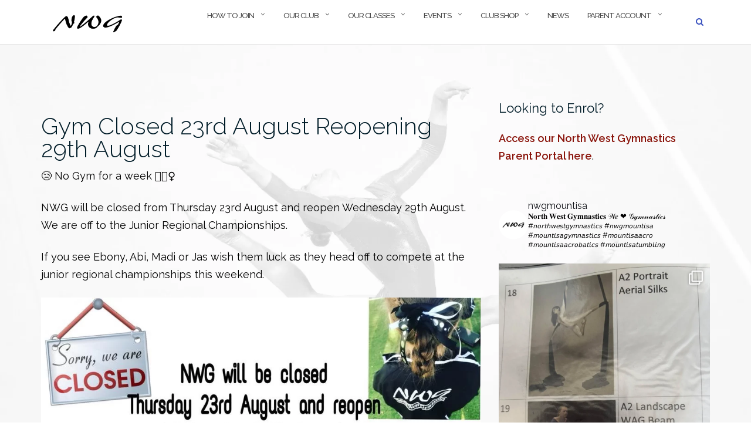

--- FILE ---
content_type: text/html; charset=UTF-8
request_url: https://www.northwestgymnastics.com.au/gym-closed-23rd-august-reopening-29th-august/
body_size: 41488
content:

<!DOCTYPE html>
<html lang="en-AU" id="html">
<head>
	<meta charset="UTF-8">
	<meta name="viewport" content="width=device-width, initial-scale=1">
	<link rel="profile" href="https://gmpg.org/xfn/11">
	<link rel="pingback" href="https://www.northwestgymnastics.com.au/xmlrpc.php">

	<!-- Google Analytics Local by Optimisation.io --><script>
            (function(i,s,o,g,r,a,m){i['GoogleAnalyticsObject']=r;i[r]=i[r]||function(){
            (i[r].q=i[r].q||[]).push(arguments)},i[r].l=1*new Date();a=s.createElement(o),
            m=s.getElementsByTagName(o)[0];a.async=1;a.src=g;m.parentNode.insertBefore(a,m)
            })(window,document,'script','https://www.northwestgymnastics.com.au/wp-content/plugins/wp-disable/cache/local-ga.js','ga');ga('create', 'UA-81627070-1', 'auto');ga('send', 'pageview');</script><meta name='robots' content='index, follow, max-image-preview:large, max-snippet:-1, max-video-preview:-1' />
	<style>img:is([sizes="auto" i], [sizes^="auto," i]) { contain-intrinsic-size: 3000px 1500px }</style>
	<!-- Jetpack Site Verification Tags -->
<meta name="google-site-verification" content="dgOoFPtuWFIHBhkd6hwKCjxBd62nstSbu71Jb31Y99A" />
<meta name="msvalidate.01" content="BFF29DC86F61C452F47C9CB4E28020FA" />
<meta name="p:domain_verify" content="74a61fd1d217ee451b78651512085ba2" />
<meta name="yandex-verification" content="cda52e23f81aa8a7" />

	<!-- This site is optimized with the Yoast SEO plugin v26.7 - https://yoast.com/wordpress/plugins/seo/ -->
	<title>Gym Closed 23rd August Reopening 29th August - North West Gymnastics</title>
	<link rel="canonical" href="https://www.northwestgymnastics.com.au/events/event/2018-junior-regionals/" />
	<meta property="og:locale" content="en_US" />
	<meta property="og:type" content="article" />
	<meta property="og:title" content="Gym Closed 23rd August Reopening 29th August - North West Gymnastics" />
	<meta property="og:description" content="😢 No Gym for a week 🤸🏼‍♀️ NWG will be closed from Thursday 23rd August and reopen Wednesday 29th August. We are off to the Junior Regional Championships. If you see Ebony, Abi, Madi or Jas wish them luck as they head off to compete at the junior regional championships this weekend. #nwgmountisa #mountisagymnastics #northwestgymnasticsRead More" />
	<meta property="og:url" content="https://www.northwestgymnastics.com.au/events/event/2018-junior-regionals/" />
	<meta property="og:site_name" content="North West Gymnastics" />
	<meta property="article:publisher" content="https://www.facebook.com/nwgmountisa/" />
	<meta property="article:published_time" content="2018-08-22T13:21:53+00:00" />
	<meta property="article:modified_time" content="2019-04-10T11:15:27+00:00" />
	<meta property="og:image" content="https://www.northwestgymnastics.com.au/wp-content/uploads/NWG-North-West-Gymnastics-Mount-Isa-Acro-Display.jpg" />
	<meta property="og:image:width" content="1000" />
	<meta property="og:image:height" content="1499" />
	<meta property="og:image:type" content="image/jpeg" />
	<meta name="author" content="North West Gymnastics" />
	<meta name="twitter:card" content="summary_large_image" />
	<meta name="twitter:creator" content="@nwgmountisa" />
	<meta name="twitter:site" content="@nwgmountisa" />
	<meta name="twitter:label1" content="Written by" />
	<meta name="twitter:data1" content="North West Gymnastics" />
	<script type="application/ld+json" class="yoast-schema-graph">{"@context":"https://schema.org","@graph":[{"@type":"Article","@id":"https://www.northwestgymnastics.com.au/events/event/2018-junior-regionals/#article","isPartOf":{"@id":"https://www.northwestgymnastics.com.au/gym-closed-23rd-august-reopening-29th-august/"},"author":{"name":"North West Gymnastics","@id":"https://www.northwestgymnastics.com.au/#/schema/person/81432367583f2ee23660f99cf3d3d4ba"},"headline":"Gym Closed 23rd August Reopening 29th August","datePublished":"2018-08-22T13:21:53+00:00","dateModified":"2019-04-10T11:15:27+00:00","mainEntityOfPage":{"@id":"https://www.northwestgymnastics.com.au/gym-closed-23rd-august-reopening-29th-august/"},"wordCount":60,"publisher":{"@id":"https://www.northwestgymnastics.com.au/#organization"},"image":{"@id":"https://www.northwestgymnastics.com.au/events/event/2018-junior-regionals/#primaryimage"},"thumbnailUrl":"https://www.northwestgymnastics.com.au/wp-content/uploads/NWG-North-West-Gymnastics-Mount-Isa-Acro-Display.jpg","keywords":["#2018juniorregionals","#junglegym","#mountisaacro","#mountisaacrobatics","#mountisagymnastics","#mountisatumbling","#northwestgymnastics","#nwgmountisa","Competition","NWG","Regionals"],"articleSection":["Archive"],"inLanguage":"en-AU"},{"@type":"WebPage","@id":"https://www.northwestgymnastics.com.au/gym-closed-23rd-august-reopening-29th-august/","url":"https://www.northwestgymnastics.com.au/events/event/2018-junior-regionals/","name":"Gym Closed 23rd August Reopening 29th August - North West Gymnastics","isPartOf":{"@id":"https://www.northwestgymnastics.com.au/#website"},"primaryImageOfPage":{"@id":"https://www.northwestgymnastics.com.au/events/event/2018-junior-regionals/#primaryimage"},"image":{"@id":"https://www.northwestgymnastics.com.au/events/event/2018-junior-regionals/#primaryimage"},"thumbnailUrl":"https://www.northwestgymnastics.com.au/wp-content/uploads/NWG-North-West-Gymnastics-Mount-Isa-Acro-Display.jpg","datePublished":"2018-08-22T13:21:53+00:00","dateModified":"2019-04-10T11:15:27+00:00","breadcrumb":{"@id":"https://www.northwestgymnastics.com.au/events/event/2018-junior-regionals/#breadcrumb"},"inLanguage":"en-AU","potentialAction":[{"@type":"ReadAction","target":["https://www.northwestgymnastics.com.au/events/event/2018-junior-regionals/"]}]},{"@type":"ImageObject","inLanguage":"en-AU","@id":"https://www.northwestgymnastics.com.au/events/event/2018-junior-regionals/#primaryimage","url":"https://www.northwestgymnastics.com.au/wp-content/uploads/NWG-North-West-Gymnastics-Mount-Isa-Acro-Display.jpg","contentUrl":"https://www.northwestgymnastics.com.au/wp-content/uploads/NWG-North-West-Gymnastics-Mount-Isa-Acro-Display.jpg","width":1000,"height":1499,"caption":"NWG North West Gymnastics Mount Isa Acro Display #nwgmountisa, #mountisagymnastics, #mountisaacro, #mountisaacrobatics, #mountisatumbling, #northwestgymnastics, North West Gymnastics, NWG"},{"@type":"BreadcrumbList","@id":"https://www.northwestgymnastics.com.au/events/event/2018-junior-regionals/#breadcrumb","itemListElement":[{"@type":"ListItem","position":1,"name":"Home","item":"https://www.northwestgymnastics.com.au/"},{"@type":"ListItem","position":2,"name":"News","item":"https://www.northwestgymnastics.com.au/news/"},{"@type":"ListItem","position":3,"name":"Gym Closed 23rd August Reopening 29th August"}]},{"@type":"WebSite","@id":"https://www.northwestgymnastics.com.au/#website","url":"https://www.northwestgymnastics.com.au/","name":"North West Gymnastics","description":"Mount Isa Gymnastics Club","publisher":{"@id":"https://www.northwestgymnastics.com.au/#organization"},"potentialAction":[{"@type":"SearchAction","target":{"@type":"EntryPoint","urlTemplate":"https://www.northwestgymnastics.com.au/?s={search_term_string}"},"query-input":{"@type":"PropertyValueSpecification","valueRequired":true,"valueName":"search_term_string"}}],"inLanguage":"en-AU"},{"@type":"Organization","@id":"https://www.northwestgymnastics.com.au/#organization","name":"North West Gymnastics","url":"https://www.northwestgymnastics.com.au/","logo":{"@type":"ImageObject","inLanguage":"en-AU","@id":"https://www.northwestgymnastics.com.au/#/schema/logo/image/","url":"https://www.northwestgymnastics.com.au/wp-content/uploads/NWG-North-West-Gymnatics-Mount-Isa-Logo-Square.png","contentUrl":"https://www.northwestgymnastics.com.au/wp-content/uploads/NWG-North-West-Gymnatics-Mount-Isa-Logo-Square.png","width":1024,"height":1024,"caption":"North West Gymnastics"},"image":{"@id":"https://www.northwestgymnastics.com.au/#/schema/logo/image/"},"sameAs":["https://www.facebook.com/nwgmountisa/","https://x.com/nwgmountisa","https://www.instagram.com/nwgmountisa/","https://www.linkedin.com/company/north-west-gymnastics/","https://nwgmountisa.tumblr.com/","https://www.pinterest.com.au/NWGMountIsa/","https://www.youtube.com/c/NorthwestgymnasticsAuMountIsa/"]},{"@type":"Person","@id":"https://www.northwestgymnastics.com.au/#/schema/person/81432367583f2ee23660f99cf3d3d4ba","name":"North West Gymnastics","sameAs":["https://www.northwestgymnastics.com.au"]}]}</script>
	<!-- / Yoast SEO plugin. -->


<link rel='dns-prefetch' href='//stats.wp.com' />
<link rel='dns-prefetch' href='//fonts.googleapis.com' />
<link rel='dns-prefetch' href='//v0.wordpress.com' />
<link href='https://fonts.googleapis.com' rel='preconnect' />
<link href='//fonts.gstatic.com' crossorigin='' rel='preconnect' />
<link rel="alternate" type="application/rss+xml" title="North West Gymnastics &raquo; Feed" href="https://www.northwestgymnastics.com.au/feed/" />
<link rel="alternate" type="application/rss+xml" title="North West Gymnastics &raquo; Comments Feed" href="https://www.northwestgymnastics.com.au/comments/feed/" />
<link rel='stylesheet' id='sbi_styles-css' href='https://www.northwestgymnastics.com.au/wp-content/plugins/instagram-feed/css/sbi-styles.min.css' type='text/css' media='all' />
<link rel='stylesheet' id='wp-block-library-css' href='https://www.northwestgymnastics.com.au/wp-includes/css/dist/block-library/style.min.css' type='text/css' media='all' />
<style id='classic-theme-styles-inline-css' type='text/css'>
/*! This file is auto-generated */
.wp-block-button__link{color:#fff;background-color:#32373c;border-radius:9999px;box-shadow:none;text-decoration:none;padding:calc(.667em + 2px) calc(1.333em + 2px);font-size:1.125em}.wp-block-file__button{background:#32373c;color:#fff;text-decoration:none}
</style>
<link rel='stylesheet' id='mediaelement-css' href='https://www.northwestgymnastics.com.au/wp-includes/js/mediaelement/mediaelementplayer-legacy.min.css' type='text/css' media='all' />
<link rel='stylesheet' id='wp-mediaelement-css' href='https://www.northwestgymnastics.com.au/wp-includes/js/mediaelement/wp-mediaelement.min.css' type='text/css' media='all' />
<style id='jetpack-sharing-buttons-style-inline-css' type='text/css'>
.jetpack-sharing-buttons__services-list{display:flex;flex-direction:row;flex-wrap:wrap;gap:0;list-style-type:none;margin:5px;padding:0}.jetpack-sharing-buttons__services-list.has-small-icon-size{font-size:12px}.jetpack-sharing-buttons__services-list.has-normal-icon-size{font-size:16px}.jetpack-sharing-buttons__services-list.has-large-icon-size{font-size:24px}.jetpack-sharing-buttons__services-list.has-huge-icon-size{font-size:36px}@media print{.jetpack-sharing-buttons__services-list{display:none!important}}.editor-styles-wrapper .wp-block-jetpack-sharing-buttons{gap:0;padding-inline-start:0}ul.jetpack-sharing-buttons__services-list.has-background{padding:1.25em 2.375em}
</style>
<style id='global-styles-inline-css' type='text/css'>
:root{--wp--preset--aspect-ratio--square: 1;--wp--preset--aspect-ratio--4-3: 4/3;--wp--preset--aspect-ratio--3-4: 3/4;--wp--preset--aspect-ratio--3-2: 3/2;--wp--preset--aspect-ratio--2-3: 2/3;--wp--preset--aspect-ratio--16-9: 16/9;--wp--preset--aspect-ratio--9-16: 9/16;--wp--preset--color--black: #000000;--wp--preset--color--cyan-bluish-gray: #abb8c3;--wp--preset--color--white: #ffffff;--wp--preset--color--pale-pink: #f78da7;--wp--preset--color--vivid-red: #cf2e2e;--wp--preset--color--luminous-vivid-orange: #ff6900;--wp--preset--color--luminous-vivid-amber: #fcb900;--wp--preset--color--light-green-cyan: #7bdcb5;--wp--preset--color--vivid-green-cyan: #00d084;--wp--preset--color--pale-cyan-blue: #8ed1fc;--wp--preset--color--vivid-cyan-blue: #0693e3;--wp--preset--color--vivid-purple: #9b51e0;--wp--preset--gradient--vivid-cyan-blue-to-vivid-purple: linear-gradient(135deg,rgba(6,147,227,1) 0%,rgb(155,81,224) 100%);--wp--preset--gradient--light-green-cyan-to-vivid-green-cyan: linear-gradient(135deg,rgb(122,220,180) 0%,rgb(0,208,130) 100%);--wp--preset--gradient--luminous-vivid-amber-to-luminous-vivid-orange: linear-gradient(135deg,rgba(252,185,0,1) 0%,rgba(255,105,0,1) 100%);--wp--preset--gradient--luminous-vivid-orange-to-vivid-red: linear-gradient(135deg,rgba(255,105,0,1) 0%,rgb(207,46,46) 100%);--wp--preset--gradient--very-light-gray-to-cyan-bluish-gray: linear-gradient(135deg,rgb(238,238,238) 0%,rgb(169,184,195) 100%);--wp--preset--gradient--cool-to-warm-spectrum: linear-gradient(135deg,rgb(74,234,220) 0%,rgb(151,120,209) 20%,rgb(207,42,186) 40%,rgb(238,44,130) 60%,rgb(251,105,98) 80%,rgb(254,248,76) 100%);--wp--preset--gradient--blush-light-purple: linear-gradient(135deg,rgb(255,206,236) 0%,rgb(152,150,240) 100%);--wp--preset--gradient--blush-bordeaux: linear-gradient(135deg,rgb(254,205,165) 0%,rgb(254,45,45) 50%,rgb(107,0,62) 100%);--wp--preset--gradient--luminous-dusk: linear-gradient(135deg,rgb(255,203,112) 0%,rgb(199,81,192) 50%,rgb(65,88,208) 100%);--wp--preset--gradient--pale-ocean: linear-gradient(135deg,rgb(255,245,203) 0%,rgb(182,227,212) 50%,rgb(51,167,181) 100%);--wp--preset--gradient--electric-grass: linear-gradient(135deg,rgb(202,248,128) 0%,rgb(113,206,126) 100%);--wp--preset--gradient--midnight: linear-gradient(135deg,rgb(2,3,129) 0%,rgb(40,116,252) 100%);--wp--preset--font-size--small: 13px;--wp--preset--font-size--medium: 20px;--wp--preset--font-size--large: 36px;--wp--preset--font-size--x-large: 42px;--wp--preset--spacing--20: 0.44rem;--wp--preset--spacing--30: 0.67rem;--wp--preset--spacing--40: 1rem;--wp--preset--spacing--50: 1.5rem;--wp--preset--spacing--60: 2.25rem;--wp--preset--spacing--70: 3.38rem;--wp--preset--spacing--80: 5.06rem;--wp--preset--shadow--natural: 6px 6px 9px rgba(0, 0, 0, 0.2);--wp--preset--shadow--deep: 12px 12px 50px rgba(0, 0, 0, 0.4);--wp--preset--shadow--sharp: 6px 6px 0px rgba(0, 0, 0, 0.2);--wp--preset--shadow--outlined: 6px 6px 0px -3px rgba(255, 255, 255, 1), 6px 6px rgba(0, 0, 0, 1);--wp--preset--shadow--crisp: 6px 6px 0px rgba(0, 0, 0, 1);}:where(.is-layout-flex){gap: 0.5em;}:where(.is-layout-grid){gap: 0.5em;}body .is-layout-flex{display: flex;}.is-layout-flex{flex-wrap: wrap;align-items: center;}.is-layout-flex > :is(*, div){margin: 0;}body .is-layout-grid{display: grid;}.is-layout-grid > :is(*, div){margin: 0;}:where(.wp-block-columns.is-layout-flex){gap: 2em;}:where(.wp-block-columns.is-layout-grid){gap: 2em;}:where(.wp-block-post-template.is-layout-flex){gap: 1.25em;}:where(.wp-block-post-template.is-layout-grid){gap: 1.25em;}.has-black-color{color: var(--wp--preset--color--black) !important;}.has-cyan-bluish-gray-color{color: var(--wp--preset--color--cyan-bluish-gray) !important;}.has-white-color{color: var(--wp--preset--color--white) !important;}.has-pale-pink-color{color: var(--wp--preset--color--pale-pink) !important;}.has-vivid-red-color{color: var(--wp--preset--color--vivid-red) !important;}.has-luminous-vivid-orange-color{color: var(--wp--preset--color--luminous-vivid-orange) !important;}.has-luminous-vivid-amber-color{color: var(--wp--preset--color--luminous-vivid-amber) !important;}.has-light-green-cyan-color{color: var(--wp--preset--color--light-green-cyan) !important;}.has-vivid-green-cyan-color{color: var(--wp--preset--color--vivid-green-cyan) !important;}.has-pale-cyan-blue-color{color: var(--wp--preset--color--pale-cyan-blue) !important;}.has-vivid-cyan-blue-color{color: var(--wp--preset--color--vivid-cyan-blue) !important;}.has-vivid-purple-color{color: var(--wp--preset--color--vivid-purple) !important;}.has-black-background-color{background-color: var(--wp--preset--color--black) !important;}.has-cyan-bluish-gray-background-color{background-color: var(--wp--preset--color--cyan-bluish-gray) !important;}.has-white-background-color{background-color: var(--wp--preset--color--white) !important;}.has-pale-pink-background-color{background-color: var(--wp--preset--color--pale-pink) !important;}.has-vivid-red-background-color{background-color: var(--wp--preset--color--vivid-red) !important;}.has-luminous-vivid-orange-background-color{background-color: var(--wp--preset--color--luminous-vivid-orange) !important;}.has-luminous-vivid-amber-background-color{background-color: var(--wp--preset--color--luminous-vivid-amber) !important;}.has-light-green-cyan-background-color{background-color: var(--wp--preset--color--light-green-cyan) !important;}.has-vivid-green-cyan-background-color{background-color: var(--wp--preset--color--vivid-green-cyan) !important;}.has-pale-cyan-blue-background-color{background-color: var(--wp--preset--color--pale-cyan-blue) !important;}.has-vivid-cyan-blue-background-color{background-color: var(--wp--preset--color--vivid-cyan-blue) !important;}.has-vivid-purple-background-color{background-color: var(--wp--preset--color--vivid-purple) !important;}.has-black-border-color{border-color: var(--wp--preset--color--black) !important;}.has-cyan-bluish-gray-border-color{border-color: var(--wp--preset--color--cyan-bluish-gray) !important;}.has-white-border-color{border-color: var(--wp--preset--color--white) !important;}.has-pale-pink-border-color{border-color: var(--wp--preset--color--pale-pink) !important;}.has-vivid-red-border-color{border-color: var(--wp--preset--color--vivid-red) !important;}.has-luminous-vivid-orange-border-color{border-color: var(--wp--preset--color--luminous-vivid-orange) !important;}.has-luminous-vivid-amber-border-color{border-color: var(--wp--preset--color--luminous-vivid-amber) !important;}.has-light-green-cyan-border-color{border-color: var(--wp--preset--color--light-green-cyan) !important;}.has-vivid-green-cyan-border-color{border-color: var(--wp--preset--color--vivid-green-cyan) !important;}.has-pale-cyan-blue-border-color{border-color: var(--wp--preset--color--pale-cyan-blue) !important;}.has-vivid-cyan-blue-border-color{border-color: var(--wp--preset--color--vivid-cyan-blue) !important;}.has-vivid-purple-border-color{border-color: var(--wp--preset--color--vivid-purple) !important;}.has-vivid-cyan-blue-to-vivid-purple-gradient-background{background: var(--wp--preset--gradient--vivid-cyan-blue-to-vivid-purple) !important;}.has-light-green-cyan-to-vivid-green-cyan-gradient-background{background: var(--wp--preset--gradient--light-green-cyan-to-vivid-green-cyan) !important;}.has-luminous-vivid-amber-to-luminous-vivid-orange-gradient-background{background: var(--wp--preset--gradient--luminous-vivid-amber-to-luminous-vivid-orange) !important;}.has-luminous-vivid-orange-to-vivid-red-gradient-background{background: var(--wp--preset--gradient--luminous-vivid-orange-to-vivid-red) !important;}.has-very-light-gray-to-cyan-bluish-gray-gradient-background{background: var(--wp--preset--gradient--very-light-gray-to-cyan-bluish-gray) !important;}.has-cool-to-warm-spectrum-gradient-background{background: var(--wp--preset--gradient--cool-to-warm-spectrum) !important;}.has-blush-light-purple-gradient-background{background: var(--wp--preset--gradient--blush-light-purple) !important;}.has-blush-bordeaux-gradient-background{background: var(--wp--preset--gradient--blush-bordeaux) !important;}.has-luminous-dusk-gradient-background{background: var(--wp--preset--gradient--luminous-dusk) !important;}.has-pale-ocean-gradient-background{background: var(--wp--preset--gradient--pale-ocean) !important;}.has-electric-grass-gradient-background{background: var(--wp--preset--gradient--electric-grass) !important;}.has-midnight-gradient-background{background: var(--wp--preset--gradient--midnight) !important;}.has-small-font-size{font-size: var(--wp--preset--font-size--small) !important;}.has-medium-font-size{font-size: var(--wp--preset--font-size--medium) !important;}.has-large-font-size{font-size: var(--wp--preset--font-size--large) !important;}.has-x-large-font-size{font-size: var(--wp--preset--font-size--x-large) !important;}
:where(.wp-block-post-template.is-layout-flex){gap: 1.25em;}:where(.wp-block-post-template.is-layout-grid){gap: 1.25em;}
:where(.wp-block-columns.is-layout-flex){gap: 2em;}:where(.wp-block-columns.is-layout-grid){gap: 2em;}
:root :where(.wp-block-pullquote){font-size: 1.5em;line-height: 1.6;}
</style>
<link rel='stylesheet' id='css/e2pdf.frontend.global-css' href='https://www.northwestgymnastics.com.au/wp-content/plugins/e2pdf/css/e2pdf.frontend.global.css' type='text/css' media='all' />
<link rel='stylesheet' id='theme-my-login-css' href='https://www.northwestgymnastics.com.au/wp-content/plugins/theme-my-login/assets/styles/theme-my-login.min.css' type='text/css' media='all' />
<link rel='stylesheet' id='bootstrap-css' href='https://www.northwestgymnastics.com.au/wp-content/themes/shapely/assets/css/bootstrap.min.css' type='text/css' media='all' />
<link rel='stylesheet' id='flexslider-css' href='https://www.northwestgymnastics.com.au/wp-content/themes/shapely/assets/css/flexslider.css' type='text/css' media='all' />
<link rel='stylesheet' id='chld_thm_cfg_parent-css' href='https://www.northwestgymnastics.com.au/wp-content/themes/shapely/style.css' type='text/css' media='all' />
<link rel='stylesheet' id='shapely-style-css' href='https://www.northwestgymnastics.com.au/wp-content/themes/shapely-child02/style.css' type='text/css' media='all' />
<link rel='stylesheet' id='owl.carousel-css' href='https://www.northwestgymnastics.com.au/wp-content/themes/shapely/assets/js/owl-carousel/owl.carousel.min.css' type='text/css' media='all' />
<link rel='stylesheet' id='owl.carousel.theme-css' href='https://www.northwestgymnastics.com.au/wp-content/themes/shapely/assets/js/owl-carousel/owl.theme.default.css' type='text/css' media='all' />
<link rel='stylesheet' id='chld_thm_cfg_separate-css' href='https://www.northwestgymnastics.com.au/wp-content/themes/shapely-child02/ctc-style.css' type='text/css' media='all' />
<link rel='stylesheet' id='arve-css' href='https://www.northwestgymnastics.com.au/wp-content/plugins/advanced-responsive-video-embedder/build/main.css' type='text/css' media='all' />
<link rel='stylesheet' id='forget-about-shortcode-buttons-css' href='https://www.northwestgymnastics.com.au/wp-content/plugins/forget-about-shortcode-buttons/public/css/button-styles.css' type='text/css' media='all' />
<link rel='stylesheet' id='jetpack-swiper-library-css' href='https://www.northwestgymnastics.com.au/wp-content/plugins/jetpack/_inc/blocks/swiper.css' type='text/css' media='all' />
<link rel='stylesheet' id='jetpack-carousel-css' href='https://www.northwestgymnastics.com.au/wp-content/plugins/jetpack/modules/carousel/jetpack-carousel.css' type='text/css' media='all' />
<link rel="stylesheet" type="text/css" href="https://www.northwestgymnastics.com.au/wp-content/plugins/smart-slider-3/Public/SmartSlider3/Application/Frontend/Assets/dist/smartslider.min.css?ver=52073c7b" media="all">
<style data-related="n2-ss-1">div#n2-ss-1 .n2-ss-slider-1{display:grid;position:relative;}div#n2-ss-1 .n2-ss-slider-2{display:grid;position:relative;overflow:hidden;padding:0px 0px 0px 0px;border:0px solid RGBA(62,62,62,1);border-radius:0px;background-clip:padding-box;background-repeat:repeat;background-position:50% 50%;background-size:cover;background-attachment:scroll;z-index:1;}div#n2-ss-1:not(.n2-ss-loaded) .n2-ss-slider-2{background-image:none !important;}div#n2-ss-1 .n2-ss-slider-3{display:grid;grid-template-areas:'cover';position:relative;overflow:hidden;z-index:10;}div#n2-ss-1 .n2-ss-slider-3 > *{grid-area:cover;}div#n2-ss-1 .n2-ss-slide-backgrounds,div#n2-ss-1 .n2-ss-slider-3 > .n2-ss-divider{position:relative;}div#n2-ss-1 .n2-ss-slide-backgrounds{z-index:10;}div#n2-ss-1 .n2-ss-slide-backgrounds > *{overflow:hidden;}div#n2-ss-1 .n2-ss-slide-background{transform:translateX(-100000px);}div#n2-ss-1 .n2-ss-slider-4{place-self:center;position:relative;width:100%;height:100%;z-index:20;display:grid;grid-template-areas:'slide';}div#n2-ss-1 .n2-ss-slider-4 > *{grid-area:slide;}div#n2-ss-1.n2-ss-full-page--constrain-ratio .n2-ss-slider-4{height:auto;}div#n2-ss-1 .n2-ss-slide{display:grid;place-items:center;grid-auto-columns:100%;position:relative;z-index:20;-webkit-backface-visibility:hidden;transform:translateX(-100000px);}div#n2-ss-1 .n2-ss-slide{perspective:1500px;}div#n2-ss-1 .n2-ss-slide-active{z-index:21;}.n2-ss-background-animation{position:absolute;top:0;left:0;width:100%;height:100%;z-index:3;}div#n2-ss-1 .n2-ss-background-animation{position:absolute;top:0;left:0;width:100%;height:100%;z-index:3;}div#n2-ss-1 .n2-ss-background-animation .n2-ss-slide-background{z-index:auto;}div#n2-ss-1 .n2-bganim-side{position:absolute;left:0;top:0;overflow:hidden;background:RGBA(51,51,51,1);}div#n2-ss-1 .n2-bganim-tile-overlay-colored{z-index:100000;background:RGBA(51,51,51,1);}div#n2-ss-1 .nextend-arrow{cursor:pointer;overflow:hidden;line-height:0 !important;z-index:18;-webkit-user-select:none;}div#n2-ss-1 .nextend-arrow img{position:relative;display:block;}div#n2-ss-1 .nextend-arrow img.n2-arrow-hover-img{display:none;}div#n2-ss-1 .nextend-arrow:FOCUS img.n2-arrow-hover-img,div#n2-ss-1 .nextend-arrow:HOVER img.n2-arrow-hover-img{display:inline;}div#n2-ss-1 .nextend-arrow:FOCUS img.n2-arrow-normal-img,div#n2-ss-1 .nextend-arrow:HOVER img.n2-arrow-normal-img{display:none;}div#n2-ss-1 .nextend-arrow-animated{overflow:hidden;}div#n2-ss-1 .nextend-arrow-animated > div{position:relative;}div#n2-ss-1 .nextend-arrow-animated .n2-active{position:absolute;}div#n2-ss-1 .nextend-arrow-animated-fade{transition:background 0.3s, opacity 0.4s;}div#n2-ss-1 .nextend-arrow-animated-horizontal > div{transition:all 0.4s;transform:none;}div#n2-ss-1 .nextend-arrow-animated-horizontal .n2-active{top:0;}div#n2-ss-1 .nextend-arrow-previous.nextend-arrow-animated-horizontal .n2-active{left:100%;}div#n2-ss-1 .nextend-arrow-next.nextend-arrow-animated-horizontal .n2-active{right:100%;}div#n2-ss-1 .nextend-arrow-previous.nextend-arrow-animated-horizontal:HOVER > div,div#n2-ss-1 .nextend-arrow-previous.nextend-arrow-animated-horizontal:FOCUS > div{transform:translateX(-100%);}div#n2-ss-1 .nextend-arrow-next.nextend-arrow-animated-horizontal:HOVER > div,div#n2-ss-1 .nextend-arrow-next.nextend-arrow-animated-horizontal:FOCUS > div{transform:translateX(100%);}div#n2-ss-1 .nextend-arrow-animated-vertical > div{transition:all 0.4s;transform:none;}div#n2-ss-1 .nextend-arrow-animated-vertical .n2-active{left:0;}div#n2-ss-1 .nextend-arrow-previous.nextend-arrow-animated-vertical .n2-active{top:100%;}div#n2-ss-1 .nextend-arrow-next.nextend-arrow-animated-vertical .n2-active{bottom:100%;}div#n2-ss-1 .nextend-arrow-previous.nextend-arrow-animated-vertical:HOVER > div,div#n2-ss-1 .nextend-arrow-previous.nextend-arrow-animated-vertical:FOCUS > div{transform:translateY(-100%);}div#n2-ss-1 .nextend-arrow-next.nextend-arrow-animated-vertical:HOVER > div,div#n2-ss-1 .nextend-arrow-next.nextend-arrow-animated-vertical:FOCUS > div{transform:translateY(100%);}div#n2-ss-1 .n2-ss-control-bullet{visibility:hidden;text-align:center;justify-content:center;z-index:14;}div#n2-ss-1 .n2-ss-control-bullet--calculate-size{left:0 !important;}div#n2-ss-1 .n2-ss-control-bullet-horizontal.n2-ss-control-bullet-fullsize{width:100%;}div#n2-ss-1 .n2-ss-control-bullet-vertical.n2-ss-control-bullet-fullsize{height:100%;flex-flow:column;}div#n2-ss-1 .nextend-bullet-bar{display:inline-flex;vertical-align:top;visibility:visible;align-items:center;flex-wrap:wrap;}div#n2-ss-1 .n2-bar-justify-content-left{justify-content:flex-start;}div#n2-ss-1 .n2-bar-justify-content-center{justify-content:center;}div#n2-ss-1 .n2-bar-justify-content-right{justify-content:flex-end;}div#n2-ss-1 .n2-ss-control-bullet-vertical > .nextend-bullet-bar{flex-flow:column;}div#n2-ss-1 .n2-ss-control-bullet-fullsize > .nextend-bullet-bar{display:flex;}div#n2-ss-1 .n2-ss-control-bullet-horizontal.n2-ss-control-bullet-fullsize > .nextend-bullet-bar{flex:1 1 auto;}div#n2-ss-1 .n2-ss-control-bullet-vertical.n2-ss-control-bullet-fullsize > .nextend-bullet-bar{height:100%;}div#n2-ss-1 .nextend-bullet-bar .n2-bullet{cursor:pointer;transition:background-color 0.4s;}div#n2-ss-1 .nextend-bullet-bar .n2-bullet.n2-active{cursor:default;}div#n2-ss-1 div.n2-ss-bullet-thumbnail-container{position:absolute;z-index:10000000;}div#n2-ss-1 .n2-ss-bullet-thumbnail-container .n2-ss-bullet-thumbnail{background-size:cover;background-repeat:no-repeat;background-position:center;}div#n2-ss-1 .n2-style-041670f7df29ffb4048fc6d85d61d1ee-heading{background: RGBA(0,0,0,0.67);opacity:1;padding:2px 2px 2px 2px ;box-shadow: none;border: 0px solid RGBA(0,0,0,1);border-radius:3px;}div#n2-ss-1 .n2-style-041670f7df29ffb4048fc6d85d61d1ee-heading:Hover, div#n2-ss-1 .n2-style-041670f7df29ffb4048fc6d85d61d1ee-heading:ACTIVE, div#n2-ss-1 .n2-style-041670f7df29ffb4048fc6d85d61d1ee-heading:FOCUS{background: RGBA(1,173,211,0.85);}div#n2-ss-1 .n2-style-98b890a69860771f94d32019bd5202d1-dot{background: RGBA(0,0,0,0.67);opacity:1;padding:5px 5px 5px 5px ;box-shadow: none;border: 0px solid RGBA(0,0,0,1);border-radius:50px;margin:4px;}div#n2-ss-1 .n2-style-98b890a69860771f94d32019bd5202d1-dot.n2-active, div#n2-ss-1 .n2-style-98b890a69860771f94d32019bd5202d1-dot:HOVER, div#n2-ss-1 .n2-style-98b890a69860771f94d32019bd5202d1-dot:FOCUS{background: #09b474;}div#n2-ss-1 .n2-ss-slide-limiter{max-width:400px;}div#n2-ss-1 .n-uc-E8FOR6gF87xG{padding:0px 0px 0px 0px}div#n2-ss-1 .n-uc-HltZzTPWqMsQ{padding:10px 10px 10px 10px}div#n2-ss-1 .n-uc-8FO9odpFsfTY{padding:0px 0px 0px 0px}div#n2-ss-1 .n-uc-NaUWZwIuFO0c{padding:0px 0px 0px 0px}div#n2-ss-1 .n-uc-j4zn1Hhu0OdX{padding:0px 0px 0px 0px}div#n2-ss-1 .n-uc-IUO8NDX3se4i{padding:0px 0px 0px 0px}div#n2-ss-1 .n-uc-AREvsV1DztaP{padding:0px 0px 0px 0px}div#n2-ss-1 .n-uc-N1UfA6Ajr5dW{padding:0px 0px 0px 0px}div#n2-ss-1 .n-uc-LgI1OF1CFWyb{padding:0px 0px 0px 0px}div#n2-ss-1 .n-uc-8gwFoxZ5DREz{padding:0px 0px 0px 0px}div#n2-ss-1 .n-uc-kHgJn8z0q5Y6{padding:0px 0px 0px 0px}div#n2-ss-1 .n-uc-4nFSS0rbxgYh{padding:0px 0px 0px 0px}div#n2-ss-1 .n-uc-HjVvSFQLERaL{padding:10px 10px 10px 10px}div#n2-ss-1 .n-uc-jIiO0LEgRKUI{padding:0px 0px 0px 0px}div#n2-ss-1 .n-uc-HyHLKtc8Xywa{padding:0px 0px 0px 0px}div#n2-ss-1 .n-uc-QN2i8QXyyJ6L{padding:0px 0px 0px 0px}div#n2-ss-1 .n-uc-to6pZZyWbwSa{padding:0px 0px 0px 0px}div#n2-ss-1 .n-uc-fzitJa7JGKd6{padding:0px 0px 0px 0px}div#n2-ss-1 .n-uc-GBm9srpvwuq7{padding:0px 0px 0px 0px}div#n2-ss-1 .n-uc-o7iOPaO1OTHp{padding:0px 0px 0px 0px}div#n2-ss-1 .nextend-arrow img{width: 26px}@media (min-width: 1200px){div#n2-ss-1 [data-hide-desktopportrait="1"]{display: none !important;}}@media (orientation: landscape) and (max-width: 1199px) and (min-width: 901px),(orientation: portrait) and (max-width: 1199px) and (min-width: 701px){div#n2-ss-1 [data-hide-tabletportrait="1"]{display: none !important;}}@media (orientation: landscape) and (max-width: 900px),(orientation: portrait) and (max-width: 700px){div#n2-ss-1 [data-hide-mobileportrait="1"]{display: none !important;}div#n2-ss-1 .nextend-arrow img{width: 16px}}</style>
<script>(function(){this._N2=this._N2||{_r:[],_d:[],r:function(){this._r.push(arguments)},d:function(){this._d.push(arguments)}}}).call(window);</script><script src="https://www.northwestgymnastics.com.au/wp-content/plugins/smart-slider-3/Public/SmartSlider3/Application/Frontend/Assets/dist/n2.min.js?ver=52073c7b" defer async></script>
<script src="https://www.northwestgymnastics.com.au/wp-content/plugins/smart-slider-3/Public/SmartSlider3/Application/Frontend/Assets/dist/smartslider-frontend.min.js?ver=52073c7b" defer async></script>
<script src="https://www.northwestgymnastics.com.au/wp-content/plugins/smart-slider-3/Public/SmartSlider3/Slider/SliderType/Simple/Assets/dist/ss-simple.min.js?ver=52073c7b" defer async></script>
<script src="https://www.northwestgymnastics.com.au/wp-content/plugins/smart-slider-3/Public/SmartSlider3/Slider/SliderType/Simple/Assets/dist/smartslider-backgroundanimation.min.js?ver=52073c7b" defer async></script>
<script src="https://www.northwestgymnastics.com.au/wp-content/plugins/smart-slider-3/Public/SmartSlider3/Widget/Arrow/ArrowImage/Assets/dist/w-arrow-image.min.js?ver=52073c7b" defer async></script>
<script src="https://www.northwestgymnastics.com.au/wp-content/plugins/smart-slider-3/Public/SmartSlider3/Widget/Bullet/Assets/dist/w-bullet.min.js?ver=52073c7b" defer async></script>
<script>_N2.r('documentReady',function(){_N2.r(["documentReady","smartslider-frontend","smartslider-backgroundanimation","SmartSliderWidgetArrowImage","SmartSliderWidgetBulletTransition","ss-simple"],function(){new _N2.SmartSliderSimple('n2-ss-1',{"admin":false,"background.video.mobile":1,"loadingTime":2000,"alias":{"id":0,"smoothScroll":0,"slideSwitch":0,"scroll":1},"align":"normal","isDelayed":0,"responsive":{"mediaQueries":{"all":false,"desktopportrait":["(min-width: 1200px)"],"tabletportrait":["(orientation: landscape) and (max-width: 1199px) and (min-width: 901px)","(orientation: portrait) and (max-width: 1199px) and (min-width: 701px)"],"mobileportrait":["(orientation: landscape) and (max-width: 900px)","(orientation: portrait) and (max-width: 700px)"]},"base":{"slideOuterWidth":350,"slideOuterHeight":200,"sliderWidth":350,"sliderHeight":200,"slideWidth":350,"slideHeight":200},"hideOn":{"desktopLandscape":false,"desktopPortrait":false,"tabletLandscape":false,"tabletPortrait":false,"mobileLandscape":false,"mobilePortrait":false},"onResizeEnabled":true,"type":"auto","sliderHeightBasedOn":"real","focusUser":1,"focusEdge":"auto","breakpoints":[{"device":"tabletPortrait","type":"max-screen-width","portraitWidth":1199,"landscapeWidth":1199},{"device":"mobilePortrait","type":"max-screen-width","portraitWidth":700,"landscapeWidth":900}],"enabledDevices":{"desktopLandscape":0,"desktopPortrait":1,"tabletLandscape":0,"tabletPortrait":1,"mobileLandscape":0,"mobilePortrait":1},"sizes":{"desktopPortrait":{"width":350,"height":200,"max":3000,"min":350},"tabletPortrait":{"width":350,"height":200,"customHeight":false,"max":1199,"min":350},"mobilePortrait":{"width":320,"height":182,"customHeight":false,"max":900,"min":320}},"overflowHiddenPage":0,"focus":{"offsetTop":"#wpadminbar","offsetBottom":""}},"controls":{"mousewheel":0,"touch":"horizontal","keyboard":1,"blockCarouselInteraction":1},"playWhenVisible":1,"playWhenVisibleAt":0.3,"lazyLoad":0,"lazyLoadNeighbor":0,"blockrightclick":0,"maintainSession":0,"autoplay":{"enabled":1,"start":1,"duration":3000,"autoplayLoop":1,"allowReStart":0,"pause":{"click":1,"mouse":"0","mediaStarted":1},"resume":{"click":0,"mouse":"0","mediaEnded":1,"slidechanged":0},"interval":1,"intervalModifier":"loop","intervalSlide":"current"},"perspective":1500,"layerMode":{"playOnce":0,"playFirstLayer":1,"mode":"skippable","inAnimation":"mainInEnd"},"bgAnimations":{"global":[{"type":"Flat","tiles":{"crop":false,"delay":0,"sequence":"ForwardDiagonal"},"main":{"type":"both","duration":0.75,"current":{"ease":"easeOutCubic","scale":0.5,"opacity":0},"next":{"ease":"easeOutCubic","opacity":0,"scale":1.5}},"invert":{"current":{"scale":1.5},"next":{"scale":0.5}}},{"type":"Flat","tiles":{"delay":0,"sequence":"ForwardDiagonal"},"main":{"type":"both","duration":1,"zIndex":2,"current":{"ease":"easeOutCubic","opacity":0}}},{"type":"GL","subType":"GLSL5","ease":"linear","tileDuration":0.6,"count":25,"delay":0.08,"invertX":0,"invertY":0,"allowedBackgroundModes":["fill"]},{"type":"GL","subType":"GLSLPuzzle","rows":5,"columns":7,"duration":0.6,"delay":0.02,"allowedBackgroundModes":["fill"]},{"type":"Flat","tiles":{"crop":false,"delay":0,"sequence":"ForwardDiagonal"},"main":{"type":"both","duration":0.75,"current":{"ease":"easeOutCubic","scale":1.5,"opacity":0},"next":{"ease":"easeOutCubic","opacity":0,"scale":0.5}},"invert":{"current":{"scale":0.5},"next":{"scale":1.5}}},{"type":"Flat","tiles":{"crop":true,"delay":0,"sequence":"ForwardDiagonal"},"main":{"type":"both","duration":1,"current":{"ease":"easeOutCubic","scale":0.7},"next":{"ease":"easeOutCubic","xP":100}},"invert":{"zIndex":2,"current":{"xP":100,"scale":1},"next":{"scale":0.7,"xP":0}}}],"color":"RGBA(51,51,51,1)","speed":"superFast"},"mainanimation":{"type":"crossfade","duration":400,"delay":0,"ease":"easeOutQuad","shiftedBackgroundAnimation":0},"carousel":1,"initCallbacks":function(){new _N2.SmartSliderWidgetArrowImage(this);new _N2.SmartSliderWidgetBulletTransition(this,{"area":12,"dotClasses":"n2-style-98b890a69860771f94d32019bd5202d1-dot ","mode":"","action":"click"})}})})});</script><script type="text/javascript" src="https://www.northwestgymnastics.com.au/wp-includes/js/jquery/jquery.min.js" id="jquery-core-js"></script>
<script type="text/javascript" src="https://www.northwestgymnastics.com.au/wp-content/plugins/e2pdf/js/e2pdf.frontend.js" id="js/e2pdf.frontend-js"></script>
<script type="text/javascript" id="wp-disable-css-lazy-load-js-extra">
/* <![CDATA[ */
var WpDisableAsyncLinks = {"wp-disable-font-awesome":"https:\/\/www.northwestgymnastics.com.au\/wp-content\/themes\/shapely\/assets\/css\/font-awesome.min.css","wp-disable-google-fonts":"\/\/fonts.googleapis.com\/css?family=Raleway:100,300,400,500,600,700"};
/* ]]> */
</script>
<script type="text/javascript" src="https://www.northwestgymnastics.com.au/wp-content/plugins/wp-disable/js/css-lazy-load.min.js" id="wp-disable-css-lazy-load-js"></script>
<link rel="https://api.w.org/" href="https://www.northwestgymnastics.com.au/wp-json/" /><link rel="alternate" title="JSON" type="application/json" href="https://www.northwestgymnastics.com.au/wp-json/wp/v2/posts/6851" /><link rel="EditURI" type="application/rsd+xml" title="RSD" href="https://www.northwestgymnastics.com.au/xmlrpc.php?rsd" />

<link rel='shortlink' href='https://wp.me/p7zWlw-1Mv' />
<link rel="alternate" title="oEmbed (JSON)" type="application/json+oembed" href="https://www.northwestgymnastics.com.au/wp-json/oembed/1.0/embed?url=https%3A%2F%2Fwww.northwestgymnastics.com.au%2Fgym-closed-23rd-august-reopening-29th-august%2F" />
<link rel="alternate" title="oEmbed (XML)" type="text/xml+oembed" href="https://www.northwestgymnastics.com.au/wp-json/oembed/1.0/embed?url=https%3A%2F%2Fwww.northwestgymnastics.com.au%2Fgym-closed-23rd-august-reopening-29th-august%2F&#038;format=xml" />
		<script type="text/javascript">
				(function(c,l,a,r,i,t,y){
					c[a]=c[a]||function(){(c[a].q=c[a].q||[]).push(arguments)};t=l.createElement(r);t.async=1;
					t.src="https://www.clarity.ms/tag/"+i+"?ref=wordpress";y=l.getElementsByTagName(r)[0];y.parentNode.insertBefore(t,y);
				})(window, document, "clarity", "script", "cvhy7zr21v");
		</script>
		<style>
.single .post-content .entry-header img { display: none; }
.inner-title .title span {display:none; }  
</style><!-- Global site tag (gtag.js) - Google Analytics -->
<script async src="https://www.googletagmanager.com/gtag/js?id=UA-81627070-1"></script>
<script>
  window.dataLayer = window.dataLayer || [];
  function gtag(){dataLayer.push(arguments);}
  gtag('js', new Date());

  gtag('config', 'UA-81627070-1');
</script>



<script>document.documentElement.className += " js";</script>
	<style>img#wpstats{display:none}</style>
		<style type="text/css">.btn-filled, .btn-filled:visited, .woocommerce #respond input#submit.alt,
          .woocommerce a.button.alt, .woocommerce button.button.alt,
          .woocommerce input.button.alt, .woocommerce #respond input#submit,
          .woocommerce a.button, .woocommerce button.button,
          .woocommerce input.button,
          .video-widget .video-controls button,
          input[type="submit"],
          button[type="submit"],
          .post-content .more-link { background:#590100 !important; border: 2px solid #590100 !important;}.shapely_home_parallax > section:not(.image-bg) .btn-white { color:#590100 !important; border: 2px solid#590100 !important; }</style>
<!-- Meta Pixel Code -->
<script type='text/javascript'>
!function(f,b,e,v,n,t,s){if(f.fbq)return;n=f.fbq=function(){n.callMethod?
n.callMethod.apply(n,arguments):n.queue.push(arguments)};if(!f._fbq)f._fbq=n;
n.push=n;n.loaded=!0;n.version='2.0';n.queue=[];t=b.createElement(e);t.async=!0;
t.src=v;s=b.getElementsByTagName(e)[0];s.parentNode.insertBefore(t,s)}(window,
document,'script','https://connect.facebook.net/en_US/fbevents.js?v=next');
</script>
<!-- End Meta Pixel Code -->

      <script type='text/javascript'>
        var url = window.location.origin + '?ob=open-bridge';
        fbq('set', 'openbridge', '2536448286421935', url);
      </script>
    <script type='text/javascript'>fbq('init', '2536448286421935', {}, {
    "agent": "wordpress-6.8.3-3.0.16"
})</script><script type='text/javascript'>
    fbq('track', 'PageView', []);
  </script>
<!-- Meta Pixel Code -->
<noscript>
<img height="1" width="1" style="display:none" alt="fbpx"
src="https://www.facebook.com/tr?id=2536448286421935&ev=PageView&noscript=1" />
</noscript>
<!-- End Meta Pixel Code -->
<style type="text/css" id="custom-background-css">
body.custom-background { background-image: url("https://www.northwestgymnastics.com.au/wp-content/uploads/NWG-Gym-Australia-Leap-Background-Light.jpeg"); background-position: center top; background-size: cover; background-repeat: no-repeat; background-attachment: fixed; }
</style>
	<link rel="icon" href="https://www.northwestgymnastics.com.au/wp-content/uploads/2016/05/North-West-Gymnastics-Mount-Isa-Gymnastics-NWG-Acro-Acrobatics-mountisatumbling-mountisaacro-mountisaacrobatics-mountisagymnastics-Favicon-Logo-38x38.png" sizes="32x32" />
<link rel="icon" href="https://www.northwestgymnastics.com.au/wp-content/uploads/2016/05/North-West-Gymnastics-Mount-Isa-Gymnastics-NWG-Acro-Acrobatics-mountisatumbling-mountisaacro-mountisaacrobatics-mountisagymnastics-Favicon-Logo-215x215.png" sizes="192x192" />
<link rel="apple-touch-icon" href="https://www.northwestgymnastics.com.au/wp-content/uploads/2016/05/North-West-Gymnastics-Mount-Isa-Gymnastics-NWG-Acro-Acrobatics-mountisatumbling-mountisaacro-mountisaacrobatics-mountisagymnastics-Favicon-Logo-215x215.png" />
<meta name="msapplication-TileImage" content="https://www.northwestgymnastics.com.au/wp-content/uploads/2016/05/North-West-Gymnastics-Mount-Isa-Gymnastics-NWG-Acro-Acrobatics-mountisatumbling-mountisaacro-mountisaacrobatics-mountisagymnastics-Favicon-Logo-300x300.png" />
		<style type="text/css" id="wp-custom-css">
			.frm_style_formidable-style.with_frm_style .frm_compact .frm_dropzone.dz-clickable .dz-message, .frm_style_formidable-style.with_frm_style input[type=submit], .frm_style_formidable-style.with_frm_style .frm_submit input[type=button], .frm_style_formidable-style.with_frm_style .frm_submit button, .frm_form_submit_style, .frm_style_formidable-style.with_frm_style .frm-edit-page-btn {
color: #ffffff;
}
th,td {
  padding: 10px
}
.testimonial-img{
	display:block;
	margin-left:auto;
	margin-right:auto
}
p, li, span{
	font-size:18px;
	line-height:30px;
	font-family:Raleway,"Helvetica Neue",Helvetica,Arial,sans-serif;
	color:#222222;
	font-weight:400
}
a{
	color:#8a150c
}
.shapely_home_portfolio img.cast-shadow{
	width:200px
}
.logo-carousel img{
	max-height:115px;
	padding:0 25px
}
.author-bio, .author-box, .post-author, .author-info, .entry-meta, .post-meta, .single-jetpack-portfolio .entry-meta-tags, .portfolio-entry-meta, .page-title-section, .author{
	display:none
}

section.page-title-section .col-md-6{
	text-align:center;
	width:100%
}
@media (max-width:890px){
	.flexible_home_portfolio .inner-title.hover-reveal .title{
		opacity:1;
		top:30%
}
}
body p, body, .image-bg, .image-bg h1, .image-bg h3, .cover p, .image-bg li, .image-bg p, .image-bg a:hover{
	color:#000
}

@media screen and (max-width:600px){
	table{
		width:100%
}
	thead{
		display:none
}
	tr:nth-of-type(2n){
		background-color:inherit
}
	tbody td{
		display:block;
		text-align:center
}
	tbody td:before{
		content:attr(data-th);
		display:block;
		text-align:center
}
}
.masonry .inner-title.hover-reveal .title{
	opacity:1;
	transform:translate3d(0,-50%,0);
	top:50%
}
.masonry .inner-title.hover-reveal:before{
	opacity:1
}
.masonry .inner-title{
	opacity:.95
}
li.widget{
	list-style:none
}
body .parallax-mirror:first-child{
	margin-top:-55px;
	width:100%
}
.jetpack_subscription_widget #subscribe-submit input{
	background:#3a150c;
	color:#fff;
	padding:0
}
.jetpack_subscription_widget form{
	background:#000;
	color:#d1d1d1;
	padding:0
}
.jetpack_subscription_widget #subscribe-text h5{
	color:#fff;
	margin-bottom:0;
	text-transform:uppercase
}
section.page-title-section .col-md-6{
	text-align:center;
	width:100%
}

body.custom-background{
	background-size:cover;
	background-repeat:no-repeat;
	-webkit-background-size:cover;
	-moz-background-size:cover;
	-o-background-size:cover
}
@media (max-width:890px){
	body.custom-background{
		background-size:auto;
		background-attachment:scroll
}
}
.footer-credits {
    display: none;
}
		</style>
		</head>

<body data-rsssl=1 class="wp-singular post-template-default single single-post postid-6851 single-format-standard custom-background wp-custom-logo wp-theme-shapely wp-child-theme-shapely-child02 has-sidebar-right">
	<div id="page" class="site">
	<a class="skip-link screen-reader-text" href="#content">Skip to content</a>

	<header id="masthead" class="site-header" role="banner">
		<div class="nav-container">
			<nav  id="site-navigation" class="main-navigation" role="navigation">
				<div class="container nav-bar">
					<div class="flex-row">
						<div class="module left site-title-container">
							<a href="https://www.northwestgymnastics.com.au/" class="custom-logo-link" rel="home" itemprop="url"><img width="129" height="36" src="https://www.northwestgymnastics.com.au/wp-content/uploads/north-west-gymnastics-mount-isa-nwgmountisa-favico-logo-nwg-mountisagymnastics.png" class="custom-logo logo" alt="North West Gymnastics Mount Isa nwgmountisa Favico Logo NWG" itemprop="logo" decoding="async" srcset="https://www.northwestgymnastics.com.au/wp-content/uploads/north-west-gymnastics-mount-isa-nwgmountisa-favico-logo-nwg-mountisagymnastics.png 129w, https://www.northwestgymnastics.com.au/wp-content/uploads/north-west-gymnastics-mount-isa-nwgmountisa-favico-logo-nwg-mountisagymnastics-31x9.png 31w, https://www.northwestgymnastics.com.au/wp-content/uploads/north-west-gymnastics-mount-isa-nwgmountisa-favico-logo-nwg-mountisagymnastics-38x11.png 38w" sizes="(max-width: 129px) 100vw, 129px" data-attachment-id="6565" data-permalink="https://www.northwestgymnastics.com.au/portfolio/about-north-west-gymnastics/nwg-website-logo-129x33/" data-orig-file="https://www.northwestgymnastics.com.au/wp-content/uploads/north-west-gymnastics-mount-isa-nwgmountisa-favico-logo-nwg-mountisagymnastics.png" data-orig-size="129,36" data-comments-opened="0" data-image-meta="{&quot;aperture&quot;:&quot;0&quot;,&quot;credit&quot;:&quot;&quot;,&quot;camera&quot;:&quot;&quot;,&quot;caption&quot;:&quot;&quot;,&quot;created_timestamp&quot;:&quot;0&quot;,&quot;copyright&quot;:&quot;&quot;,&quot;focal_length&quot;:&quot;0&quot;,&quot;iso&quot;:&quot;0&quot;,&quot;shutter_speed&quot;:&quot;0&quot;,&quot;title&quot;:&quot;&quot;,&quot;orientation&quot;:&quot;0&quot;}" data-image-title="North West Gymnastics Mount Isa nwgmountisa Favico Logo NWG mountisagymnastics" data-image-description="&lt;p&gt;North West Gymnastics Mount Isa nwgmountisa Favico Logo NWG&lt;/p&gt;
" data-image-caption="" data-medium-file="https://www.northwestgymnastics.com.au/wp-content/uploads/north-west-gymnastics-mount-isa-nwgmountisa-favico-logo-nwg-mountisagymnastics.png" data-large-file="https://www.northwestgymnastics.com.au/wp-content/uploads/north-west-gymnastics-mount-isa-nwgmountisa-favico-logo-nwg-mountisagymnastics.png" /></a>						</div>
						<button class="module widget-handle mobile-toggle right visible-sm visible-xs">
							<i class="fa fa-bars"></i>
						</button>
						<div class="module-group right">
							<div class="module left">
								<div class="collapse navbar-collapse navbar-ex1-collapse"><ul id="menu" class="menu"><li id="menu-item-7645" class="menu-item menu-item-type-post_type menu-item-object-post menu-item-has-children menu-item-7645 dropdown"><a title="How to Join" href="https://www.northwestgymnastics.com.au/how-to-sign-up-for-gymnastics-classes/">How to Join </a><span class="dropdown-toggle shapely-dropdown" data-toggle="dropdown"><i class="fa fa-angle-down" aria-hidden="true"></i></span>
<ul role="menu" class=" dropdown-menu">
	<li id="menu-item-7707" class="menu-item menu-item-type-post_type menu-item-object-post menu-item-7707"><a title="How to Sign up for Gymnastics Classes" href="https://www.northwestgymnastics.com.au/how-to-sign-up-for-gymnastics-classes/">How to Sign up for Gymnastics Classes</a></li>
	<li id="menu-item-23131" class="menu-item menu-item-type-custom menu-item-object-custom menu-item-23131"><a title="Parent Portal" target="_blank" href="https://app.iclasspro.com/portal/northwestgymnastics">Parent Portal</a></li>
	<li id="menu-item-19399" class="menu-item menu-item-type-post_type menu-item-object-jetpack-portfolio menu-item-19399"><a title="Our Classes" href="https://www.northwestgymnastics.com.au/portfolio/classes/">Our Classes</a></li>
	<li id="menu-item-19398" class="menu-item menu-item-type-post_type menu-item-object-jetpack-portfolio menu-item-19398"><a title="Timetable and Calendar" href="https://www.northwestgymnastics.com.au/portfolio/class-timetable-annual-calendar/">Timetable and Calendar</a></li>
	<li id="menu-item-5423" class="menu-item menu-item-type-post_type menu-item-object-jetpack-portfolio menu-item-5423"><a title="Holiday Programs" href="https://www.northwestgymnastics.com.au/portfolio/holiday-program/">Holiday Programs</a></li>
	<li id="menu-item-4167" class="menu-item menu-item-type-custom menu-item-object-custom menu-item-has-children menu-item-4167 dropdown"><a title="Kids Birthday Parties" href="https://www.northwestgymnastics.com.au/portfolio/birthday-parties/">Kids Birthday Parties </a><span class="dropdown-toggle shapely-dropdown" data-toggle="dropdown"><i class="fa fa-angle-down" aria-hidden="true"></i></span>
	<ul role="menu" class=" dropdown-menu">
		<li id="menu-item-24101" class="menu-item menu-item-type-post_type menu-item-object-page menu-item-24101"><a title="Gymnastics Participation Consent Form" href="https://www.northwestgymnastics.com.au/gymnastics-consent-form/">Gymnastics Participation Consent Form</a></li>
	</ul>
</li>
</ul>
</li>
<li id="menu-item-884" class="menu-item menu-item-type-post_type menu-item-object-jetpack-portfolio menu-item-has-children menu-item-884 dropdown"><a title="Our Club" href="https://www.northwestgymnastics.com.au/portfolio/about-north-west-gymnastics/">Our Club </a><span class="dropdown-toggle shapely-dropdown" data-toggle="dropdown"><i class="fa fa-angle-down" aria-hidden="true"></i></span>
<ul role="menu" class=" dropdown-menu">
	<li id="menu-item-1006" class="menu-item menu-item-type-post_type menu-item-object-jetpack-portfolio menu-item-has-children menu-item-1006 dropdown"><a title="About Us" href="https://www.northwestgymnastics.com.au/portfolio/about-north-west-gymnastics/">About Us </a><span class="dropdown-toggle shapely-dropdown" data-toggle="dropdown"><i class="fa fa-angle-down" aria-hidden="true"></i></span>
	<ul role="menu" class=" dropdown-menu">
		<li id="menu-item-8772" class="menu-item menu-item-type-post_type menu-item-object-post menu-item-8772"><a title="Club Handbook and Policy Documents" href="https://www.northwestgymnastics.com.au/club-handbook-and-policy-documents/">Club Handbook and Policy Documents</a></li>
		<li id="menu-item-1954" class="menu-item menu-item-type-post_type menu-item-object-page menu-item-1954"><a title="NWG Mount Isa Inc." href="https://www.northwestgymnastics.com.au/nwg-mount-isa-inc/">NWG Mount Isa Inc.</a></li>
		<li id="menu-item-1828" class="menu-item menu-item-type-post_type menu-item-object-jetpack-portfolio menu-item-1828"><a title="Our Partners" href="https://www.northwestgymnastics.com.au/portfolio/our-partners/">Our Partners</a></li>
		<li id="menu-item-2088" class="menu-item menu-item-type-post_type menu-item-object-jetpack-portfolio menu-item-2088"><a title="Support NWG" href="https://www.northwestgymnastics.com.au/portfolio/support-nwg/">Support NWG</a></li>
	</ul>
</li>
	<li id="menu-item-4658" class="menu-item menu-item-type-post_type menu-item-object-jetpack-portfolio menu-item-4658"><a title="Contact Us" href="https://www.northwestgymnastics.com.au/portfolio/contact-us/">Contact Us</a></li>
	<li id="menu-item-5614" class="menu-item menu-item-type-post_type menu-item-object-jetpack-portfolio menu-item-5614"><a title="Club Wear and Uniforms" href="https://www.northwestgymnastics.com.au/portfolio/competition-leotards-attire/">Club Wear and Uniforms</a></li>
	<li id="menu-item-1054" class="menu-item menu-item-type-custom menu-item-object-custom menu-item-has-children menu-item-1054 dropdown"><a title="Our Sport" href="#">Our Sport </a><span class="dropdown-toggle shapely-dropdown" data-toggle="dropdown"><i class="fa fa-angle-down" aria-hidden="true"></i></span>
	<ul role="menu" class=" dropdown-menu">
		<li id="menu-item-1055" class="menu-item menu-item-type-post_type menu-item-object-jetpack-portfolio menu-item-1055"><a title="The Benefits of Gymnastics" href="https://www.northwestgymnastics.com.au/portfolio/the-benefits-of-gymnastics/">The Benefits of Gymnastics</a></li>
		<li id="menu-item-1056" class="menu-item menu-item-type-post_type menu-item-object-jetpack-portfolio menu-item-1056"><a title="Gymnastics for All" href="https://www.northwestgymnastics.com.au/portfolio/gym-fun/">Gymnastics for All</a></li>
		<li id="menu-item-1058" class="menu-item menu-item-type-post_type menu-item-object-jetpack-portfolio menu-item-1058"><a title="Women’s  Artistic Gymnastics" href="https://www.northwestgymnastics.com.au/portfolio/wag/">Women’s  Artistic Gymnastics</a></li>
		<li id="menu-item-4584" class="menu-item menu-item-type-post_type menu-item-object-jetpack-portfolio menu-item-4584"><a title="Acro and Tumbling Gymnastics" href="https://www.northwestgymnastics.com.au/portfolio/acro/">Acro and Tumbling Gymnastics</a></li>
	</ul>
</li>
	<li id="menu-item-5782" class="menu-item menu-item-type-post_type menu-item-object-page current_page_parent menu-item-5782"><a title="News" href="https://www.northwestgymnastics.com.au/news/">News</a></li>
	<li id="menu-item-1838" class="menu-item menu-item-type-custom menu-item-object-custom menu-item-1838"><a title="Events" href="https://www.northwestgymnastics.com.au/events/event/">Events</a></li>
	<li id="menu-item-3637" class="menu-item menu-item-type-post_type menu-item-object-jetpack-portfolio menu-item-has-children menu-item-3637 dropdown"><a title="Kids Birthday Parties" href="https://www.northwestgymnastics.com.au/portfolio/birthday-parties/">Kids Birthday Parties </a><span class="dropdown-toggle shapely-dropdown" data-toggle="dropdown"><i class="fa fa-angle-down" aria-hidden="true"></i></span>
	<ul role="menu" class=" dropdown-menu">
		<li id="menu-item-23459" class="menu-item menu-item-type-post_type menu-item-object-page menu-item-23459"><a title="Participation Consent Form" href="https://www.northwestgymnastics.com.au/gymnastics-consent-form/">Participation Consent Form</a></li>
	</ul>
</li>
	<li id="menu-item-24099" class="menu-item menu-item-type-taxonomy menu-item-object-category menu-item-24099"><a title="Job Opportunities" href="https://www.northwestgymnastics.com.au/job-opportunities/">Job Opportunities</a></li>
</ul>
</li>
<li id="menu-item-1053" class="menu-item menu-item-type-post_type menu-item-object-jetpack-portfolio menu-item-has-children menu-item-1053 dropdown"><a title="Our Classes" href="https://www.northwestgymnastics.com.au/portfolio/classes/">Our Classes </a><span class="dropdown-toggle shapely-dropdown" data-toggle="dropdown"><i class="fa fa-angle-down" aria-hidden="true"></i></span>
<ul role="menu" class=" dropdown-menu">
	<li id="menu-item-19764" class="menu-item menu-item-type-post_type menu-item-object-jetpack-portfolio menu-item-19764"><a title="Our Classes" href="https://www.northwestgymnastics.com.au/portfolio/classes/">Our Classes</a></li>
	<li id="menu-item-4165" class="menu-item menu-item-type-custom menu-item-object-custom menu-item-4165"><a title="Timetable and Calendar" href="https://www.northwestgymnastics.com.au/portfolio/class-timetable-annual-calendar/">Timetable and Calendar</a></li>
	<li id="menu-item-17297" class="menu-item menu-item-type-post_type menu-item-object-post menu-item-17297"><a title="Baby Gym" href="https://www.northwestgymnastics.com.au/baby-gym/">Baby Gym</a></li>
	<li id="menu-item-4168" class="menu-item menu-item-type-custom menu-item-object-custom menu-item-4168"><a title="Mini Movers" href="https://www.northwestgymnastics.com.au/early-movers/">Mini Movers</a></li>
	<li id="menu-item-4170" class="menu-item menu-item-type-custom menu-item-object-custom menu-item-4170"><a title="Early Learners" href="https://www.northwestgymnastics.com.au/early-learners/">Early Learners</a></li>
	<li id="menu-item-11857" class="menu-item menu-item-type-post_type menu-item-object-post menu-item-11857"><a title="Ninja Programs" href="https://www.northwestgymnastics.com.au/ninja-foundations/">Ninja Programs</a></li>
	<li id="menu-item-7640" class="menu-item menu-item-type-post_type menu-item-object-post menu-item-7640"><a title="Flips and Tricks – Acro and Tumbling" href="https://www.northwestgymnastics.com.au/intermediate-acro-tumbling-and-aerials/">Flips and Tricks – Acro and Tumbling</a></li>
	<li id="menu-item-4174" class="menu-item menu-item-type-custom menu-item-object-custom menu-item-4174"><a title="Women&#039;s Artistics Gymnastics" href="https://www.northwestgymnastics.com.au/portfolio/wag/">Women&#8217;s Artistics Gymnastics</a></li>
</ul>
</li>
<li id="menu-item-12057" class="menu-item menu-item-type-custom menu-item-object-custom menu-item-has-children menu-item-12057 dropdown"><a title="Events" href="https://www.northwestgymnastics.com.au/events/event/">Events </a><span class="dropdown-toggle shapely-dropdown" data-toggle="dropdown"><i class="fa fa-angle-down" aria-hidden="true"></i></span>
<ul role="menu" class=" dropdown-menu">
	<li id="menu-item-19397" class="menu-item menu-item-type-post_type menu-item-object-jetpack-portfolio menu-item-19397"><a title="Timetable and Calendar" href="https://www.northwestgymnastics.com.au/portfolio/class-timetable-annual-calendar/">Timetable and Calendar</a></li>
	<li id="menu-item-5539" class="menu-item menu-item-type-post_type menu-item-object-post menu-item-5539"><a title="Competition Season" href="https://www.northwestgymnastics.com.au/nwg-competition-season-details/">Competition Season</a></li>
	<li id="menu-item-1805" class="menu-item menu-item-type-post_type menu-item-object-jetpack-portfolio menu-item-1805"><a title="Kids Birthday Parties" href="https://www.northwestgymnastics.com.au/portfolio/birthday-parties/">Kids Birthday Parties</a></li>
	<li id="menu-item-4660" class="menu-item menu-item-type-post_type menu-item-object-jetpack-portfolio menu-item-4660"><a title="Holiday Programs" href="https://www.northwestgymnastics.com.au/portfolio/holiday-program/">Holiday Programs</a></li>
	<li id="menu-item-23460" class="menu-item menu-item-type-post_type menu-item-object-page menu-item-23460"><a title="Participation Consent Form" href="https://www.northwestgymnastics.com.au/gymnastics-consent-form/">Participation Consent Form</a></li>
</ul>
</li>
<li id="menu-item-24068" class="menu-item menu-item-type-custom menu-item-object-custom menu-item-has-children menu-item-24068 dropdown"><a title="Club Shop" href="https://app.iclasspro.com/portal/northwestgymnastics/products">Club Shop </a><span class="dropdown-toggle shapely-dropdown" data-toggle="dropdown"><i class="fa fa-angle-down" aria-hidden="true"></i></span>
<ul role="menu" class=" dropdown-menu">
	<li id="menu-item-24067" class="menu-item menu-item-type-custom menu-item-object-custom menu-item-24067"><a title="Club Shop" href="https://app.iclasspro.com/portal/northwestgymnastics/products">Club Shop</a></li>
	<li id="menu-item-1060" class="menu-item menu-item-type-post_type menu-item-object-jetpack-portfolio menu-item-1060"><a title="Club Wear and Uniform pre-order" href="https://www.northwestgymnastics.com.au/portfolio/competition-leotards-attire/">Club Wear and Uniform pre-order</a></li>
	<li id="menu-item-15199" class="menu-item menu-item-type-post_type menu-item-object-jetpack-portfolio menu-item-15199"><a title="Kids Birthday Parties" href="https://www.northwestgymnastics.com.au/portfolio/birthday-parties/">Kids Birthday Parties</a></li>
	<li id="menu-item-24070" class="menu-item menu-item-type-custom menu-item-object-custom menu-item-24070"><a title="Gift Vouchers" href="https://app.iclasspro.com/portal/northwestgymnastics/gift-certificate">Gift Vouchers</a></li>
</ul>
</li>
<li id="menu-item-23438" class="menu-item menu-item-type-custom menu-item-object-custom menu-item-23438"><a title="News" href="https://www.northwestgymnastics.com.au/news/">News</a></li>
<li id="menu-item-991" class="nmr-logged-out menu-item menu-item-type-custom menu-item-object-custom menu-item-has-children menu-item-991 dropdown"><a title="Parent Account" href="https://app.iclasspro.com/portal/northwestgymnastics">Parent Account </a><span class="dropdown-toggle shapely-dropdown" data-toggle="dropdown"><i class="fa fa-angle-down" aria-hidden="true"></i></span>
<ul role="menu" class=" dropdown-menu">
	<li id="menu-item-23133" class="menu-item menu-item-type-custom menu-item-object-custom menu-item-23133"><a title="Parent Enrolment Portal" target="_blank" href="https://app.iclasspro.com/portal/northwestgymnastics">Parent Enrolment Portal</a></li>
</ul>
</li>
</ul></div>							</div>
							<!--end of menu module-->
							<div class="module widget-handle search-widget-handle hidden-xs hidden-sm">
								<button class="search">
									<i class="fa fa-search"></i>
									<span class="title">Site Search</span>
								</button>
								<div class="function">
									<form role="search" method="get" id="searchform" class="search-form" action="https://www.northwestgymnastics.com.au/" >
    <label class="screen-reader-text" for="s">Search for:</label>
    <input type="text" placeholder="Type Here" value="" name="s" id="s" />
    <button type="submit" class="searchsubmit"><i class="fa fa-search" aria-hidden="true"></i><span class="screen-reader-text">Search</span></button>
    </form>								</div>
							</div>
						</div>
						<!--end of module group-->
					</div>
				</div>
			</nav><!-- #site-navigation -->
		</div>
	</header><!-- #masthead -->
	<div id="content" class="main-container">
					<div class="header-callout">
						<section class="page-title-section bg-secondary " >
			<div class="container">
				<div class="row">
																<div class="col-xs-12">
							<h3 class="page-title" >
								Gym Closed 23rd August Reopening 29th August							</h3>
													</div>
																					
				</div>
				<!--end of row-->
			</div>
			<!--end of container-->
		</section>
					</div>
		
		<section class="content-area ">
			<div id="main" class="container" role="main">
	<div class="row">
				<div id="primary" class="col-md-8 mb-xs-24 sidebar-right">
			<article id="post-6851" class="post-content post-grid-wide post-6851 post type-post status-publish format-standard has-post-thumbnail hentry category-archive tag-2018juniorregionals tag-junglegym tag-mountisaacro tag-mountisaacrobatics tag-mountisagymnastics tag-mountisatumbling tag-northwestgymnastics tag-nwgmountisa tag-competition tag-nwg tag-regionals">
	<header class="entry-header nolist">
				<a href="https://www.northwestgymnastics.com.au/gym-closed-23rd-august-reopening-29th-august/">
			<img width="667" height="1000" src="https://www.northwestgymnastics.com.au/wp-content/uploads/NWG-North-West-Gymnastics-Mount-Isa-Acro-Display-667x1000.jpg" class="attachment-shapely-featured size-shapely-featured wp-post-image" alt="NWG North West Gymnastics Mount Isa Acro Display #nwgmountisa, #mountisagymnastics, #mountisaacro, #mountisaacrobatics, #mountisatumbling, #northwestgymnastics, North West Gymnastics, NWG" srcset="https://www.northwestgymnastics.com.au/wp-content/uploads/NWG-North-West-Gymnastics-Mount-Isa-Acro-Display-667x1000.jpg 667w, https://www.northwestgymnastics.com.au/wp-content/uploads/NWG-North-West-Gymnastics-Mount-Isa-Acro-Display-67x100.jpg 67w, https://www.northwestgymnastics.com.au/wp-content/uploads/NWG-North-West-Gymnastics-Mount-Isa-Acro-Display-200x300.jpg 200w, https://www.northwestgymnastics.com.au/wp-content/uploads/NWG-North-West-Gymnastics-Mount-Isa-Acro-Display-683x1024.jpg 683w, https://www.northwestgymnastics.com.au/wp-content/uploads/NWG-North-West-Gymnastics-Mount-Isa-Acro-Display-21x31.jpg 21w, https://www.northwestgymnastics.com.au/wp-content/uploads/NWG-North-West-Gymnastics-Mount-Isa-Acro-Display-25x38.jpg 25w, https://www.northwestgymnastics.com.au/wp-content/uploads/NWG-North-West-Gymnastics-Mount-Isa-Acro-Display-143x215.jpg 143w, https://www.northwestgymnastics.com.au/wp-content/uploads/NWG-North-West-Gymnastics-Mount-Isa-Acro-Display-99x148.jpg 99w, https://www.northwestgymnastics.com.au/wp-content/uploads/NWG-North-West-Gymnastics-Mount-Isa-Acro-Display.jpg 1000w" sizes="(max-width: 667px) 100vw, 667px" />		</a>

					</header><!-- .entry-header -->
	<div class="entry-content">
					<h2 class="post-title entry-title">
				<a href="https://www.northwestgymnastics.com.au/gym-closed-23rd-august-reopening-29th-august/">Gym Closed 23rd August Reopening 29th August</a>
			</h2>
		
		<div class="entry-meta">
						<!-- post-meta -->
		</div>

					<div class="shapely-content ">
				<p>😢 No Gym for a week 🤸🏼‍♀️</p>
<p>NWG will be closed from Thursday 23rd August and reopen Wednesday 29th August. We are off to the Junior Regional Championships.</p>
<p>If you see Ebony, Abi, Madi or Jas wish them luck as they head off to compete at the junior regional championships this weekend.</p>
<p><a href="https://www.northwestgymnastics.com.au/wp-content/uploads/NWG-North-West-Gymnastics-2018-Regionals-nwgmountisa-mountisagymnastics.jpg"><img decoding="async" class="alignnone size-full wp-image-6854" src="https://www.northwestgymnastics.com.au/wp-content/uploads/NWG-North-West-Gymnastics-2018-Regionals-nwgmountisa-mountisagymnastics.jpg" alt="NWG North West Gymnastics 2018 Regionals #nwgmountisa #mountisagymnastics" width="960" height="960" /></a></p>
<p>#nwgmountisa<br />
#mountisagymnastics<br />
#northwestgymnastics<span id="more-6851"></span></p>
<p><hr></p><p>You can find information on <a href="https://www.northwestgymnastics.com.au/portfolio/classes/"  >Our Classes</a> here, including our <a href="https://www.northwestgymnastics.com.au/portfolio/class-timetable-annual-calendar/"  >Timetable and Calendar</a> and <a href="https://www.northwestgymnastics.com.au/wp-content/uploads/Club-Handbook-North-West-Gymnastics.pdf">Club Handbook</a>.</p> <p>For enrolments and class bookings please see our <a href="https://app.iclasspro.com/portal/northwestgymnastics/news"  >Parent Portal</a>.</p>
<p><a href="https://www.northwestgymnastics.com.au/portfolio/birthday-parties/"  >Birthday Parties</a> can be requested via our Website</p>
<p>Make sure you follow us on <a href="https://www.facebook.com/nwgmountisa/"  >Facebook </a>or <a href="https://www.instagram.com/nwgmountisa/"  >Instagram</a> to stay up to date with <a href="https://www.northwestgymnastics.com.au/news/"  >News</a>, and <a href="https://www.northwestgymnastics.com.au/events/event/"  >Events</a>.</p>
<p>&nbsp;</p><p><div class="n2-section-smartslider fitvidsignore " data-ssid="1" tabindex="0" role="region" aria-label="Slider"><div class="n2-ss-margin" style="margin: 20px 20px 20px 20px;"><div id="n2-ss-1-align" class="n2-ss-align"><div class="n2-padding"><div id="n2-ss-1" data-creator="Smart Slider 3" data-responsive="auto" class="n2-ss-slider n2-ow n2-has-hover n2notransition  ">







<div class="n2-ss-slider-wrapper-outside" style="grid-template-rows:1fr auto"><div class="n2-ss-slider-wrapper-inside">
        <div class="n2-ss-slider-1 n2_ss__touch_element n2-ow">
            <div class="n2-ss-slider-2 n2-ow">
                                                    <div class="n2-ss-background-animation n2-ow"></div>
                                <div class="n2-ss-slider-3 n2-ow">

                    <div class="n2-ss-slide-backgrounds n2-ow-all"><div class="n2-ss-slide-background" data-public-id="1" data-mode="fit"><div class="n2-ss-slide-background-image" data-blur="0" data-opacity="100" data-x="50" data-y="50" data-alt="Mount Isa Mining Supplies" data-title=""><picture class="skip-lazy jetpack-lazy-image" data-skip-lazy="1"><img decoding="async" src="//www.northwestgymnastics.com.au/wp-content/uploads/Mount-Isa-Mining-Supplies-Logo-sponsor-e1548139741597.png" alt="Mount Isa Mining Supplies" title="" loading="lazy" class="skip-lazy jetpack-lazy-image" data-skip-lazy="1"></picture></div><div data-color="RGBA(255,255,255,0)" style="background-color: RGBA(255,255,255,0);" class="n2-ss-slide-background-color"></div></div><div class="n2-ss-slide-background" data-public-id="2" data-mode="fit"><div class="n2-ss-slide-background-image" data-blur="0" data-opacity="100" data-x="50" data-y="50" data-alt="" data-title=""><picture class="skip-lazy jetpack-lazy-image" data-skip-lazy="1"><img decoding="async" src="//www.northwestgymnastics.com.au/wp-content/uploads/Cava-Group-Logo-website-450.png" alt="" title="" loading="lazy" class="skip-lazy jetpack-lazy-image" data-skip-lazy="1"></picture></div><div data-color="RGBA(255,255,255,0)" style="background-color: RGBA(255,255,255,0);" class="n2-ss-slide-background-color"></div></div><div class="n2-ss-slide-background" data-public-id="3" data-mode="fit"><div class="n2-ss-slide-background-image" data-blur="0" data-opacity="100" data-x="50" data-y="50" data-alt="MIPAC Support for North West Gymnastics NWG Mount Isa" data-title=""><picture class="skip-lazy jetpack-lazy-image" data-skip-lazy="1"><img decoding="async" src="//www.northwestgymnastics.com.au/wp-content/uploads/MIPAC-Support-for-North-West-Gymnastics-NWG-Mount-Isa.png" alt="MIPAC Support for North West Gymnastics NWG Mount Isa" title="" loading="lazy" class="skip-lazy jetpack-lazy-image" data-skip-lazy="1"></picture></div><div data-color="RGBA(255,255,255,0)" style="background-color: RGBA(255,255,255,0);" class="n2-ss-slide-background-color"></div></div><div class="n2-ss-slide-background" data-public-id="4" data-mode="fit"><div class="n2-ss-slide-background-image" data-blur="0" data-opacity="100" data-x="50" data-y="50" data-alt="Clancy Corp" data-title=""><picture class="skip-lazy jetpack-lazy-image" data-skip-lazy="1"><img decoding="async" src="//www.northwestgymnastics.com.au/wp-content/uploads/Clancy-sponsor.jpg" alt="Clancy Corp" title="" loading="lazy" class="skip-lazy jetpack-lazy-image" data-skip-lazy="1"></picture></div><div data-color="RGBA(255,255,255,0)" style="background-color: RGBA(255,255,255,0);" class="n2-ss-slide-background-color"></div></div><div class="n2-ss-slide-background" data-public-id="5" data-mode="fit"><div class="n2-ss-slide-background-image" data-blur="0" data-opacity="100" data-x="50" data-y="50" data-alt="Accor Feel Welcome North West Gymnastics Mount Isa NWG Sponsor" data-title=""><picture class="skip-lazy jetpack-lazy-image" data-skip-lazy="1"><img decoding="async" src="//www.northwestgymnastics.com.au/wp-content/uploads/Accor-Feel-Welcome-North-West-Gymnastics-Mount-Isa-NWG-Sponsor-scaled-e1587121462678.png" alt="Accor Feel Welcome North West Gymnastics Mount Isa NWG Sponsor" title="" loading="lazy" class="skip-lazy jetpack-lazy-image" data-skip-lazy="1"></picture></div><div data-color="RGBA(255,255,255,0)" style="background-color: RGBA(255,255,255,0);" class="n2-ss-slide-background-color"></div></div><div class="n2-ss-slide-background" data-public-id="6" data-mode="fit"><div class="n2-ss-slide-background-image" data-blur="0" data-opacity="100" data-x="50" data-y="50" data-alt="Procoat Logo NWG Mount Isa Gymnastics nwgmountia" data-title=""><picture class="skip-lazy jetpack-lazy-image" data-skip-lazy="1"><img decoding="async" src="//www.northwestgymnastics.com.au/wp-content/uploads/Procoat-Logo-NWG-Mount-Isa-Gymnastics-nwgmountia-e1587121928406.png" alt="Procoat Logo NWG Mount Isa Gymnastics nwgmountia" title="" loading="lazy" class="skip-lazy jetpack-lazy-image" data-skip-lazy="1"></picture></div><div data-color="RGBA(255,255,255,0)" style="background-color: RGBA(255,255,255,0);" class="n2-ss-slide-background-color"></div></div><div class="n2-ss-slide-background" data-public-id="7" data-mode="fit"><div class="n2-ss-slide-background-image" data-blur="0" data-opacity="100" data-x="50" data-y="50" data-alt="Local Search NWG Little Legends" data-title="Local Search NWG Little Legends"><picture class="skip-lazy jetpack-lazy-image" data-skip-lazy="1"><img decoding="async" src="//www.northwestgymnastics.com.au/wp-content/uploads/local-search-logo-NWG-nwgmountisa-mount-isa-north-west-gymnastics-little-legends-e1587118000387.png" alt="Local Search NWG Little Legends" title="Local Search NWG Little Legends" loading="lazy" class="skip-lazy jetpack-lazy-image" data-skip-lazy="1"></picture></div><div data-color="RGBA(255,255,255,0)" style="background-color: RGBA(255,255,255,0);" class="n2-ss-slide-background-color"></div></div><div class="n2-ss-slide-background" data-public-id="8" data-mode="fit"><div class="n2-ss-slide-background-image" data-blur="0" data-opacity="100" data-x="50" data-y="50" data-alt="Vida Images NWG nwgmountisa logo mountisa" data-title=""><picture class="skip-lazy jetpack-lazy-image" data-skip-lazy="1"><img decoding="async" src="//www.northwestgymnastics.com.au/wp-content/uploads/Vida-Images-NWG-nwgmountisa-logo-mountisa.png" alt="Vida Images NWG nwgmountisa logo mountisa" title="" loading="lazy" class="skip-lazy jetpack-lazy-image" data-skip-lazy="1"></picture></div><div data-color="RGBA(255,255,255,0)" style="background-color: RGBA(255,255,255,0);" class="n2-ss-slide-background-color"></div></div><div class="n2-ss-slide-background" data-public-id="9" data-mode="fit"><div class="n2-ss-slide-background-image" data-blur="0" data-opacity="100" data-x="50" data-y="50" data-alt="MIPAC Support for North West Gymnastics NWG Mount Isa" data-title=""><picture class="skip-lazy jetpack-lazy-image" data-skip-lazy="1"><img decoding="async" src="//www.northwestgymnastics.com.au/wp-content/uploads/MIPAC-Support-for-North-West-Gymnastics-NWG-Mount-Isa.png" alt="MIPAC Support for North West Gymnastics NWG Mount Isa" title="" loading="lazy" class="skip-lazy jetpack-lazy-image" data-skip-lazy="1"></picture></div><div data-color="RGBA(255,255,255,0)" style="background-color: RGBA(255,255,255,0);" class="n2-ss-slide-background-color"></div></div><div class="n2-ss-slide-background" data-public-id="10" data-mode="fit"><div class="n2-ss-slide-background-image" data-blur="0" data-opacity="100" data-x="50" data-y="50" data-alt="NWG Gymnastics Mount Isa BARKLY HIRE LOGO" data-title=""><picture class="skip-lazy jetpack-lazy-image" data-skip-lazy="1"><img decoding="async" src="//www.northwestgymnastics.com.au/wp-content/uploads/NWG-Gymnastics-Mount-Isa-BARKLY-HIRE-LOGO-e1572927912692.png" alt="NWG Gymnastics Mount Isa BARKLY HIRE LOGO" title="" loading="lazy" class="skip-lazy jetpack-lazy-image" data-skip-lazy="1"></picture></div><div data-color="RGBA(255,255,255,0)" style="background-color: RGBA(255,255,255,0);" class="n2-ss-slide-background-color"></div></div><div class="n2-ss-slide-background" data-public-id="11" data-mode="fit"><div class="n2-ss-slide-background-image" data-blur="0" data-opacity="100" data-x="50" data-y="50" data-alt="Roger Locke Mount Isa Logo" data-title=""><picture class="skip-lazy jetpack-lazy-image" data-skip-lazy="1"><img decoding="async" src="//www.northwestgymnastics.com.au/wp-content/uploads/Roger-Locke-Mount-Isa-Logo.jpg" alt="Roger Locke Mount Isa Logo" title="" loading="lazy" class="skip-lazy jetpack-lazy-image" data-skip-lazy="1"></picture></div><div data-color="RGBA(255,255,255,0)" style="background-color: RGBA(255,255,255,0);" class="n2-ss-slide-background-color"></div></div><div class="n2-ss-slide-background" data-public-id="12" data-mode="fit"><div class="n2-ss-slide-background-image" data-blur="0" data-opacity="100" data-x="50" data-y="50" data-alt="Total Physio Mount Isa North West Gymnastics Mount Isa NWG 2" data-title=""><picture class="skip-lazy jetpack-lazy-image" data-skip-lazy="1"><img decoding="async" src="//www.northwestgymnastics.com.au/wp-content/uploads/Health-First-Group-NWG-Logo.png" alt="Total Physio Mount Isa North West Gymnastics Mount Isa NWG 2" title="" loading="lazy" class="skip-lazy jetpack-lazy-image" data-skip-lazy="1"></picture></div><div data-color="RGBA(255,255,255,0)" style="background-color: RGBA(255,255,255,0);" class="n2-ss-slide-background-color"></div></div><div class="n2-ss-slide-background" data-public-id="13" data-mode="fit"><div class="n2-ss-slide-background-image" data-blur="0" data-opacity="100" data-x="50" data-y="50" data-alt="" data-title=""><picture class="skip-lazy jetpack-lazy-image" data-skip-lazy="1"><img decoding="async" src="//www.northwestgymnastics.com.au/wp-content/uploads/Cava-Group-Logo-website-450.png" alt="" title="" loading="lazy" class="skip-lazy jetpack-lazy-image" data-skip-lazy="1"></picture></div><div data-color="RGBA(255,255,255,0)" style="background-color: RGBA(255,255,255,0);" class="n2-ss-slide-background-color"></div></div><div class="n2-ss-slide-background" data-public-id="14" data-mode="fit"><div class="n2-ss-slide-background-image" data-blur="0" data-opacity="100" data-x="50" data-y="50" data-alt="Mount Isa Mining Supplies" data-title=""><picture class="skip-lazy jetpack-lazy-image" data-skip-lazy="1"><img decoding="async" src="//www.northwestgymnastics.com.au/wp-content/uploads/Mount-Isa-Mining-Supplies-Logo-sponsor-e1548139741597.png" alt="Mount Isa Mining Supplies" title="" loading="lazy" class="skip-lazy jetpack-lazy-image" data-skip-lazy="1"></picture></div><div data-color="RGBA(255,255,255,0)" style="background-color: RGBA(255,255,255,0);" class="n2-ss-slide-background-color"></div></div><div class="n2-ss-slide-background" data-public-id="15" data-mode="fit"><div class="n2-ss-slide-background-image" data-blur="0" data-opacity="100" data-x="50" data-y="50" data-alt="Accor Feel Welcome North West Gymnastics Mount Isa NWG Sponsor" data-title=""><picture class="skip-lazy jetpack-lazy-image" data-skip-lazy="1"><img decoding="async" src="//www.northwestgymnastics.com.au/wp-content/uploads/Accor-Feel-Welcome-North-West-Gymnastics-Mount-Isa-NWG-Sponsor-scaled-e1587121462678.png" alt="Accor Feel Welcome North West Gymnastics Mount Isa NWG Sponsor" title="" loading="lazy" class="skip-lazy jetpack-lazy-image" data-skip-lazy="1"></picture></div><div data-color="RGBA(255,255,255,0)" style="background-color: RGBA(255,255,255,0);" class="n2-ss-slide-background-color"></div></div><div class="n2-ss-slide-background" data-public-id="16" data-mode="fit"><div class="n2-ss-slide-background-image" data-blur="0" data-opacity="100" data-x="50" data-y="50" data-alt="Procoat Logo NWG Mount Isa Gymnastics nwgmountia" data-title=""><picture class="skip-lazy jetpack-lazy-image" data-skip-lazy="1"><img decoding="async" src="//www.northwestgymnastics.com.au/wp-content/uploads/Procoat-Logo-NWG-Mount-Isa-Gymnastics-nwgmountia-e1587121928406.png" alt="Procoat Logo NWG Mount Isa Gymnastics nwgmountia" title="" loading="lazy" class="skip-lazy jetpack-lazy-image" data-skip-lazy="1"></picture></div><div data-color="RGBA(255,255,255,0)" style="background-color: RGBA(255,255,255,0);" class="n2-ss-slide-background-color"></div></div><div class="n2-ss-slide-background" data-public-id="17" data-mode="fit"><div class="n2-ss-slide-background-image" data-blur="0" data-opacity="100" data-x="50" data-y="50" data-alt="Mount Isa City Council" data-title=""><picture class="skip-lazy jetpack-lazy-image" data-skip-lazy="1"><img decoding="async" src="//www.northwestgymnastics.com.au/wp-content/uploads/Mount-Isa-City-Council-Logo-Sponsor-NWG-e1550535069175.png" alt="Mount Isa City Council" title="" loading="lazy" class="skip-lazy jetpack-lazy-image" data-skip-lazy="1"></picture></div><div data-color="RGBA(255,255,255,0)" style="background-color: RGBA(255,255,255,0);" class="n2-ss-slide-background-color"></div></div><div class="n2-ss-slide-background" data-public-id="18" data-mode="fit"><div class="n2-ss-slide-background-image" data-blur="0" data-opacity="100" data-x="50" data-y="50" data-alt="MIPAC Support for North West Gymnastics NWG Mount Isa" data-title=""><picture class="skip-lazy jetpack-lazy-image" data-skip-lazy="1"><img decoding="async" src="//www.northwestgymnastics.com.au/wp-content/uploads/MIPAC-Support-for-North-West-Gymnastics-NWG-Mount-Isa.png" alt="MIPAC Support for North West Gymnastics NWG Mount Isa" title="" loading="lazy" class="skip-lazy jetpack-lazy-image" data-skip-lazy="1"></picture></div><div data-color="RGBA(255,255,255,0)" style="background-color: RGBA(255,255,255,0);" class="n2-ss-slide-background-color"></div></div><div class="n2-ss-slide-background" data-public-id="19" data-mode="fit"><div class="n2-ss-slide-background-image" data-blur="0" data-opacity="100" data-x="50" data-y="50" data-alt="Mercure Hotels Townsville North West Gymnastics Mount Isa" data-title=""><picture class="skip-lazy jetpack-lazy-image" data-skip-lazy="1"><img decoding="async" src="//www.northwestgymnastics.com.au/wp-content/uploads/Mercure-Hotels-Townsville-North-West-Gymnastics-Mount-Isa.png" alt="Mercure Hotels Townsville North West Gymnastics Mount Isa" title="" loading="lazy" class="skip-lazy jetpack-lazy-image" data-skip-lazy="1"></picture></div><div data-color="RGBA(255,255,255,0)" style="background-color: RGBA(255,255,255,0);" class="n2-ss-slide-background-color"></div></div><div class="n2-ss-slide-background" data-public-id="20" data-mode="fit"><div class="n2-ss-slide-background-image" data-blur="0" data-opacity="100" data-x="50" data-y="50" data-alt="Local Search NWG Little Legends" data-title="Local Search NWG Little Legends"><picture class="skip-lazy jetpack-lazy-image" data-skip-lazy="1"><img decoding="async" src="//www.northwestgymnastics.com.au/wp-content/uploads/local-search-logo-NWG-nwgmountisa-mount-isa-north-west-gymnastics-little-legends-e1587118000387.png" alt="Local Search NWG Little Legends" title="Local Search NWG Little Legends" loading="lazy" class="skip-lazy jetpack-lazy-image" data-skip-lazy="1"></picture></div><div data-color="RGBA(255,255,255,0)" style="background-color: RGBA(255,255,255,0);" class="n2-ss-slide-background-color"></div></div></div>                    <div class="n2-ss-slider-4 n2-ow">
                        <svg xmlns="http://www.w3.org/2000/svg" viewBox="0 0 350 200" data-related-device="desktopPortrait" class="n2-ow n2-ss-preserve-size n2-ss-preserve-size--slider n2-ss-slide-limiter"></svg><div data-slide-duration="0" data-id="142" data-slide-public-id="1" data-title="Mount Isa Mining Supplies - copy" data-haslink="1" data-href="http://www.mountisaminingsupplies.com.au" tabindex="0" role="button" data-target="_blank" data-n2click="url" data-force-pointer="" class="n2-ss-slide n2-ow  n2-ss-slide-142"><div role="note" class="n2-ss-slide--focus">Mount Isa Mining Supplies - copy</div><div class="n2-ss-layers-container n2-ss-slide-limiter n2-ow"><div class="n2-ss-layer n2-ow n-uc-E8FOR6gF87xG" data-sstype="slide" data-pm="default"></div></div></div><div data-first="1" data-slide-duration="0" data-id="139" data-slide-public-id="2" data-title="Cava Group Logo website 450" data-haslink="1" data-href="https://cavahydraulics.com.au/" tabindex="0" role="button" data-n2click="url" data-force-pointer="" class="n2-ss-slide n2-ow  n2-ss-slide-139"><div role="note" class="n2-ss-slide--focus">Cava Group Logo website 450</div><div class="n2-ss-layers-container n2-ss-slide-limiter n2-ow"><div class="n2-ss-layer n2-ow n-uc-HltZzTPWqMsQ" data-sstype="slide" data-pm="default"></div></div></div><div data-slide-duration="0" data-id="141" data-slide-public-id="3" data-title="MIPAC Support for North West Gymnastics NWG Mount Isa" data-haslink="1" data-href="https://www.mipac.com.au/" tabindex="0" role="button" data-target="_blank" data-n2click="url" data-force-pointer="" class="n2-ss-slide n2-ow  n2-ss-slide-141"><div role="note" class="n2-ss-slide--focus">MIPAC Support for North West Gymnastics NWG Mount Isa</div><div class="n2-ss-layers-container n2-ss-slide-limiter n2-ow"><div class="n2-ss-layer n2-ow n-uc-8FO9odpFsfTY" data-sstype="slide" data-pm="default"></div></div></div><div data-slide-duration="0" data-id="13" data-slide-public-id="4" data-title="Clancy Corp" data-haslink="1" data-href="http://www.clancycorp.com.au/" tabindex="0" role="button" data-target="_blank" data-n2click="url" data-force-pointer="" class="n2-ss-slide n2-ow  n2-ss-slide-13"><div role="note" class="n2-ss-slide--focus">Clancy Corp</div><div class="n2-ss-layers-container n2-ss-slide-limiter n2-ow"><div class="n2-ss-layer n2-ow n-uc-NaUWZwIuFO0c" data-sstype="slide" data-pm="default"></div></div></div><div data-slide-duration="0" data-id="123" data-slide-public-id="5" data-title="Accor Feel Welcome North West Gymnastics Mount Isa NWG Sponsor - copy" data-haslink="1" data-href="https://www.accorhotels.com" tabindex="0" role="button" data-n2click="url" data-force-pointer="" class="n2-ss-slide n2-ow  n2-ss-slide-123"><div role="note" class="n2-ss-slide--focus">Accor Feel Welcome North West Gymnastics Mount Isa NWG Sponsor - copy</div><div class="n2-ss-layers-container n2-ss-slide-limiter n2-ow"><div class="n2-ss-layer n2-ow n-uc-j4zn1Hhu0OdX" data-sstype="slide" data-pm="default"></div></div></div><div data-slide-duration="0" data-id="135" data-slide-public-id="6" data-title="Procoat Logo NWG Mount Isa Gymnastics nwgmountia" data-haslink="1" data-href="https://procoatqld.com.au/about-procoat-queensland/" tabindex="0" role="button" data-target="_blank" data-n2click="url" data-force-pointer="" class="n2-ss-slide n2-ow  n2-ss-slide-135"><div role="note" class="n2-ss-slide--focus">Procoat Logo NWG Mount Isa Gymnastics nwgmountia</div><div class="n2-ss-layers-container n2-ss-slide-limiter n2-ow"><div class="n2-ss-layer n2-ow n-uc-IUO8NDX3se4i" data-sstype="slide" data-pm="default"></div></div></div><div data-slide-duration="0" data-id="130" data-slide-public-id="7" data-title="local search logo NWG nwgmountisa mount isa north west gymnastics little legends - copy" data-haslink="1" data-href="https://www.localsearch.com.au/profile/north-west-gymnastics/mount-isa-qld/ikjn" tabindex="0" role="button" data-target="_blank" data-n2click="url" data-force-pointer="" class="n2-ss-slide n2-ow  n2-ss-slide-130"><div role="note" class="n2-ss-slide--focus">local search logo NWG nwgmountisa mount isa north west gymnastics little legends - copy</div><div class="n2-ss-layers-container n2-ss-slide-limiter n2-ow"><div class="n2-ss-layer n2-ow n-uc-AREvsV1DztaP" data-sstype="slide" data-pm="default"></div></div></div><div data-slide-duration="0" data-id="131" data-slide-public-id="8" data-title="Vida Images NWG nwgmountisa logo mountisa" data-haslink="1" data-href="https://www.vidaimages.com.au/" tabindex="0" role="button" data-target="_blank" data-n2click="url" data-force-pointer="" class="n2-ss-slide n2-ow  n2-ss-slide-131"><div role="note" class="n2-ss-slide--focus">Vida Images NWG nwgmountisa logo mountisa</div><div class="n2-ss-layers-container n2-ss-slide-limiter n2-ow"><div class="n2-ss-layer n2-ow n-uc-N1UfA6Ajr5dW" data-sstype="slide" data-pm="default"></div></div></div><div data-slide-duration="0" data-id="118" data-slide-public-id="9" data-title="MIPAC Support for North West Gymnastics NWG Mount Isa - copy" data-haslink="1" data-href="https://www.mipac.com.au/" tabindex="0" role="button" data-target="_blank" data-n2click="url" data-force-pointer="" class="n2-ss-slide n2-ow  n2-ss-slide-118"><div role="note" class="n2-ss-slide--focus">MIPAC Support for North West Gymnastics NWG Mount Isa - copy</div><div class="n2-ss-layers-container n2-ss-slide-limiter n2-ow"><div class="n2-ss-layer n2-ow n-uc-LgI1OF1CFWyb" data-sstype="slide" data-pm="default"></div></div></div><div data-slide-duration="0" data-id="124" data-slide-public-id="10" data-title="NWG Gymnastics Mount Isa BARKLY HIRE LOGO" data-haslink="1" data-href="https://barklyhire.com.au/" tabindex="0" role="button" data-target="_blank" data-n2click="url" data-force-pointer="" class="n2-ss-slide n2-ow  n2-ss-slide-124"><div role="note" class="n2-ss-slide--focus">NWG Gymnastics Mount Isa BARKLY HIRE LOGO</div><div class="n2-ss-layers-container n2-ss-slide-limiter n2-ow"><div class="n2-ss-layer n2-ow n-uc-8gwFoxZ5DREz" data-sstype="slide" data-pm="default"></div></div></div><div data-slide-duration="0" data-id="60" data-slide-public-id="11" data-title="Roger Locke Mount Isa Logo - copy" data-haslink="1" data-href="https://www.isaautoglass.com.au/" tabindex="0" role="button" data-target="_blank" data-n2click="url" data-force-pointer="" class="n2-ss-slide n2-ow  n2-ss-slide-60"><div role="note" class="n2-ss-slide--focus">Roger Locke Mount Isa Logo - copy</div><div class="n2-ss-layers-container n2-ss-slide-limiter n2-ow"><div class="n2-ss-layer n2-ow n-uc-kHgJn8z0q5Y6" data-sstype="slide" data-pm="default"></div></div></div><div data-slide-duration="0" data-id="115" data-slide-public-id="12" data-title="Health Fist Group Mount Isa - North West Gymnastics " data-haslink="1" data-href="https://www.healthfirstgroup.com.au/locations/queensland/mount-isa-physio/" tabindex="0" role="button" data-target="_blank" data-n2click="url" data-force-pointer="" class="n2-ss-slide n2-ow  n2-ss-slide-115"><div role="note" class="n2-ss-slide--focus">Health Fist Group Mount Isa - North West Gymnastics </div><div class="n2-ss-layers-container n2-ss-slide-limiter n2-ow"><div class="n2-ss-layer n2-ow n-uc-4nFSS0rbxgYh" data-sstype="slide" data-pm="default"></div></div></div><div data-slide-duration="0" data-id="140" data-slide-public-id="13" data-title="Cava Group Logo website 450" data-haslink="1" data-href="https://cavahydraulics.com.au/" tabindex="0" role="button" data-n2click="url" data-force-pointer="" class="n2-ss-slide n2-ow  n2-ss-slide-140"><div role="note" class="n2-ss-slide--focus">Cava Group Logo website 450</div><div class="n2-ss-layers-container n2-ss-slide-limiter n2-ow"><div class="n2-ss-layer n2-ow n-uc-HjVvSFQLERaL" data-sstype="slide" data-pm="default"></div></div></div><div data-slide-duration="0" data-id="7" data-slide-public-id="14" data-title="Mount Isa Mining Supplies" data-haslink="1" data-href="http://www.mountisaminingsupplies.com.au" tabindex="0" role="button" data-target="_blank" data-n2click="url" data-force-pointer="" class="n2-ss-slide n2-ow  n2-ss-slide-7"><div role="note" class="n2-ss-slide--focus">Mount Isa Mining Supplies</div><div class="n2-ss-layers-container n2-ss-slide-limiter n2-ow"><div class="n2-ss-layer n2-ow n-uc-jIiO0LEgRKUI" data-sstype="slide" data-pm="default"></div></div></div><div data-slide-duration="0" data-id="121" data-slide-public-id="15" data-title="Accor Feel Welcome North West Gymnastics Mount Isa NWG Sponsor - copy" data-haslink="1" data-href="https://www.accorhotels.com" tabindex="0" role="button" data-n2click="url" data-force-pointer="" class="n2-ss-slide n2-ow  n2-ss-slide-121"><div role="note" class="n2-ss-slide--focus">Accor Feel Welcome North West Gymnastics Mount Isa NWG Sponsor - copy</div><div class="n2-ss-layers-container n2-ss-slide-limiter n2-ow"><div class="n2-ss-layer n2-ow n-uc-HyHLKtc8Xywa" data-sstype="slide" data-pm="default"></div></div></div><div data-slide-duration="0" data-id="133" data-slide-public-id="16" data-title="Procoat Logo NWG Mount Isa Gymnastics nwgmountia" data-haslink="1" data-href="https://procoatqld.com.au/mt-isa-blasting-coating-facility/" tabindex="0" role="button" data-target="_blank" data-n2click="url" data-force-pointer="" class="n2-ss-slide n2-ow  n2-ss-slide-133"><div role="note" class="n2-ss-slide--focus">Procoat Logo NWG Mount Isa Gymnastics nwgmountia</div><div class="n2-ss-layers-container n2-ss-slide-limiter n2-ow"><div class="n2-ss-layer n2-ow n-uc-QN2i8QXyyJ6L" data-sstype="slide" data-pm="default"></div></div></div><div data-slide-duration="0" data-id="14" data-slide-public-id="17" data-title="Mount Isa City Council" data-haslink="1" data-href="http://www.mountisa.qld.gov.au/" tabindex="0" role="button" data-target="_blank" data-n2click="url" data-force-pointer="" class="n2-ss-slide n2-ow  n2-ss-slide-14"><div role="note" class="n2-ss-slide--focus">Mount Isa City Council</div><div class="n2-ss-layers-container n2-ss-slide-limiter n2-ow"><div class="n2-ss-layer n2-ow n-uc-to6pZZyWbwSa" data-sstype="slide" data-pm="default"></div></div></div><div data-slide-duration="0" data-id="117" data-slide-public-id="18" data-title="MIPAC Support for North West Gymnastics NWG Mount Isa" data-haslink="1" data-href="https://www.mipac.com.au/" tabindex="0" role="button" data-target="_blank" data-n2click="url" data-force-pointer="" class="n2-ss-slide n2-ow  n2-ss-slide-117"><div role="note" class="n2-ss-slide--focus">MIPAC Support for North West Gymnastics NWG Mount Isa</div><div class="n2-ss-layers-container n2-ss-slide-limiter n2-ow"><div class="n2-ss-layer n2-ow n-uc-fzitJa7JGKd6" data-sstype="slide" data-pm="default"></div></div></div><div data-slide-duration="0" data-id="128" data-slide-public-id="19" data-title="Mercure Hotels Townsville North West Gymnastics Mount Isa" data-haslink="1" data-href="https://www.mercuretownsville.com.au/" tabindex="0" role="button" data-target="_blank" data-n2click="url" data-force-pointer="" class="n2-ss-slide n2-ow  n2-ss-slide-128"><div role="note" class="n2-ss-slide--focus">Mercure Hotels Townsville North West Gymnastics Mount Isa</div><div class="n2-ss-layers-container n2-ss-slide-limiter n2-ow"><div class="n2-ss-layer n2-ow n-uc-GBm9srpvwuq7" data-sstype="slide" data-pm="default"></div></div></div><div data-slide-duration="0" data-id="129" data-slide-public-id="20" data-title="local search logo NWG nwgmountisa mount isa north west gymnastics little legends" data-haslink="1" data-href="https://www.localsearch.com.au/profile/north-west-gymnastics/mount-isa-qld/ikjn" tabindex="0" role="button" data-target="_blank" data-n2click="url" data-force-pointer="" class="n2-ss-slide n2-ow  n2-ss-slide-129"><div role="note" class="n2-ss-slide--focus">local search logo NWG nwgmountisa mount isa north west gymnastics little legends</div><div class="n2-ss-layers-container n2-ss-slide-limiter n2-ow"><div class="n2-ss-layer n2-ow n-uc-o7iOPaO1OTHp" data-sstype="slide" data-pm="default"></div></div></div>                    </div>

                                    </div>
            </div>
        </div>
        <div class="n2-ss-slider-controls n2-ss-slider-controls-absolute-left-center"><div style="--widget-offset:15px;" class="n2-ss-widget n2-ss-widget-display-hover n2-style-041670f7df29ffb4048fc6d85d61d1ee-heading nextend-arrow n2-ow-all nextend-arrow-previous  nextend-arrow-animated-fade" data-hide-mobileportrait="1" id="n2-ss-1-arrow-previous" role="button" aria-label="previous arrow" tabindex="0"><img decoding="async" width="32" height="32" class="n2-arrow-normal-img skip-lazy jetpack-lazy-image" data-skip-lazy="1" src="[data-uri]" alt="previous arrow"><img loading="lazy" decoding="async" width="32" height="32" class="n2-arrow-hover-img skip-lazy jetpack-lazy-image" data-skip-lazy="1" src="[data-uri]" alt="previous arrow"></div></div><div class="n2-ss-slider-controls n2-ss-slider-controls-absolute-right-center"><div style="--widget-offset:15px;" class="n2-ss-widget n2-ss-widget-display-hover n2-style-041670f7df29ffb4048fc6d85d61d1ee-heading nextend-arrow n2-ow-all nextend-arrow-next  nextend-arrow-animated-fade" data-hide-mobileportrait="1" id="n2-ss-1-arrow-next" role="button" aria-label="next arrow" tabindex="0"><img loading="lazy" decoding="async" width="32" height="32" class="n2-arrow-normal-img skip-lazy jetpack-lazy-image" data-skip-lazy="1" src="[data-uri]" alt="next arrow"><img loading="lazy" decoding="async" width="32" height="32" class="n2-arrow-hover-img skip-lazy jetpack-lazy-image" data-skip-lazy="1" src="[data-uri]" alt="next arrow"></div></div></div><div class="n2-ss-slider-controls n2-ss-slider-controls-below"><div style="--widget-offset:10px;" class="n2-ss-widget n2-ss-control-bullet n2-ow-all n2-ss-control-bullet-horizontal"><div class=" nextend-bullet-bar n2-bar-justify-content-center" role="group" aria-label="Choose slide to display."><div class="n2-bullet n2-style-98b890a69860771f94d32019bd5202d1-dot " style="visibility:hidden;"></div></div></div></div></div></div><ss3-loader></ss3-loader></div></div><div class="n2_clear"></div></div></div></p> <p><a href="https://www.instagram.com/nwgmountisa/" >#nwgmountisa</a> <a href="https://www.instagram.com/explore/tags/northwestgymnastics/"  >#northwestgymnastics</a> <a href="https://www.instagram.com/explore/tags/mountisagymnastics/" >#mountisagymnastics</a> #mountisaacro #mountisatumbling #mountisaacrobatics #nwg #mountisa #gymnastics <a href="https://www.facebook.com/nwgmountisa/" >North West Gymnastics Mount Isa</a></p> 			</div>
			</div><!-- .entry-content -->

			<div class="shapely-next-prev row">
			<div class="col-md-6 text-left">
				<div class="wrapper"><span class="fa fa-angle-left"></span> <a href="https://www.northwestgymnastics.com.au/2018-term-3-class-enrolment/" rel="prev">2018 Term 3 Class Enrolment</a></div>			</div>
			<div class="col-md-6 text-right">
				<div class="wrapper"><a href="https://www.northwestgymnastics.com.au/nwg-is-closed-8th-and-9th-spetember/" rel="next">NWG is Closed 8th and 9th Spetember</a> <span class="fa fa-angle-right"></span></div>			</div>
		</div>

		
			</article>
		</div><!-- #primary -->
		

<aside id="secondary" class="widget-area col-md-4" role="complementary">
	<div id="custom_html-6" class="widget_text widget widget_custom_html"><h2 class="widget-title">Looking to Enrol?</h2><div class="textwidget custom-html-widget"><p><a href="https://app.iclasspro.com/portal/northwestgymnastics" target="_blank" rel="noopener noreferrer">Access our North West Gymnastics Parent Portal here</a>.</p></div></div><div id="custom_html-5" class="widget_text widget widget_custom_html"><div class="textwidget custom-html-widget">
<div id="sb_instagram"  class="sbi sbi_mob_col_1 sbi_tab_col_2 sbi_col_1" style="padding-bottom: 10px; width: 100%;"	 data-feedid="sbi_nwgmountisa#20"  data-res="auto" data-cols="1" data-colsmobile="1" data-colstablet="2" data-num="20" data-nummobile="" data-item-padding="5"	 data-shortcode-atts="{&quot;num&quot;:&quot;9&quot;,&quot;cols&quot;:&quot;1&quot;}"  data-postid="6851" data-locatornonce="5fba29cd3f" data-imageaspectratio="1:1" data-sbi-flags="favorLocal">
	<div class="sb_instagram_header "   >
	<a class="sbi_header_link" target="_blank"
	   rel="nofollow noopener" href="https://www.instagram.com/nwgmountisa/" title="@nwgmountisa">
		<div class="sbi_header_text">
			<div class="sbi_header_img"  data-avatar-url="https://scontent-syd2-1.xx.fbcdn.net/v/t51.2885-15/94855060_3520024451358540_4770355527819460608_n.jpg?_nc_cat=111&amp;ccb=1-7&amp;_nc_sid=7d201b&amp;_nc_ohc=wyPB4ilm1g4Q7kNvwGxHAqw&amp;_nc_oc=Adnm3QmNN4TxIfiRFw0Z5obYO4seTWfcY5mGwIrm_UKquBC1d98rW6544Hg4cZXTmlI&amp;_nc_zt=23&amp;_nc_ht=scontent-syd2-1.xx&amp;edm=AL-3X8kEAAAA&amp;oh=00_Afqx2fixt_T-MXL_Zh14lPeGh_KlwU0mYF5oGRE0Rs3BBA&amp;oe=6972CF02">
									<div class="sbi_header_img_hover"  ><svg class="sbi_new_logo fa-instagram fa-w-14" aria-hidden="true" data-fa-processed="" aria-label="Instagram" data-prefix="fab" data-icon="instagram" role="img" viewBox="0 0 448 512">
                    <path fill="currentColor" d="M224.1 141c-63.6 0-114.9 51.3-114.9 114.9s51.3 114.9 114.9 114.9S339 319.5 339 255.9 287.7 141 224.1 141zm0 189.6c-41.1 0-74.7-33.5-74.7-74.7s33.5-74.7 74.7-74.7 74.7 33.5 74.7 74.7-33.6 74.7-74.7 74.7zm146.4-194.3c0 14.9-12 26.8-26.8 26.8-14.9 0-26.8-12-26.8-26.8s12-26.8 26.8-26.8 26.8 12 26.8 26.8zm76.1 27.2c-1.7-35.9-9.9-67.7-36.2-93.9-26.2-26.2-58-34.4-93.9-36.2-37-2.1-147.9-2.1-184.9 0-35.8 1.7-67.6 9.9-93.9 36.1s-34.4 58-36.2 93.9c-2.1 37-2.1 147.9 0 184.9 1.7 35.9 9.9 67.7 36.2 93.9s58 34.4 93.9 36.2c37 2.1 147.9 2.1 184.9 0 35.9-1.7 67.7-9.9 93.9-36.2 26.2-26.2 34.4-58 36.2-93.9 2.1-37 2.1-147.8 0-184.8zM398.8 388c-7.8 19.6-22.9 34.7-42.6 42.6-29.5 11.7-99.5 9-132.1 9s-102.7 2.6-132.1-9c-19.6-7.8-34.7-22.9-42.6-42.6-11.7-29.5-9-99.5-9-132.1s-2.6-102.7 9-132.1c7.8-19.6 22.9-34.7 42.6-42.6 29.5-11.7 99.5-9 132.1-9s102.7-2.6 132.1 9c19.6 7.8 34.7 22.9 42.6 42.6 11.7 29.5 9 99.5 9 132.1s2.7 102.7-9 132.1z"></path>
                </svg></div>
					<img  src="https://www.northwestgymnastics.com.au/wp-content/uploads/sb-instagram-feed-images/nwgmountisa.webp" alt="" width="50" height="50">
				
							</div>

			<div class="sbi_feedtheme_header_text">
				<h3>nwgmountisa</h3>
									<p class="sbi_bio">𝐍𝐨𝐫𝐭𝐡 𝐖𝐞𝐬𝐭 𝐆𝐲𝐦𝐧𝐚𝐬𝐭𝐢𝐜𝐬<br>
𝒲𝑒 ❤️ 𝒢𝓎𝓂𝓃𝒶𝓈𝓉𝒾𝒸𝓈<br>
#𝘯𝘰𝘳𝘵𝘩𝘸𝘦𝘴𝘵𝘨𝘺𝘮𝘯𝘢𝘴𝘵𝘪𝘤𝘴 <br>
#𝘯𝘸𝘨𝘮𝘰𝘶𝘯𝘵𝘪𝘴𝘢<br>
#𝘮𝘰𝘶𝘯𝘵𝘪𝘴𝘢𝘨𝘺𝘮𝘯𝘢𝘴𝘵𝘪𝘤𝘴<br>
#𝘮𝘰𝘶𝘯𝘵𝘪𝘴𝘢𝘢𝘤𝘳𝘰<br>
#𝘮𝘰𝘶𝘯𝘵𝘪𝘴𝘢𝘢𝘤𝘳𝘰𝘣𝘢𝘵𝘪𝘤𝘴<br>
#𝘮𝘰𝘶𝘯𝘵𝘪𝘴𝘢𝘵𝘶𝘮𝘣𝘭𝘪𝘯𝘨</p>
							</div>
		</div>
	</a>
</div>

	<div id="sbi_images"  style="gap: 10px;">
		<div class="sbi_item sbi_type_carousel sbi_new sbi_transition"
	id="sbi_17917392939198207" data-date="1761871269">
	<div class="sbi_photo_wrap">
		<a class="sbi_photo" href="https://www.instagram.com/p/DQdC_qWlMj3/" target="_blank" rel="noopener nofollow"
			data-full-res="https://scontent-syd2-1.cdninstagram.com/v/t39.30808-6/572345736_1408178371310697_358312283874922850_n.jpg?stp=dst-jpg_e35_tt6&#038;_nc_cat=110&#038;ccb=7-5&#038;_nc_sid=18de74&#038;efg=eyJlZmdfdGFnIjoiQ0FST1VTRUxfSVRFTS5iZXN0X2ltYWdlX3VybGdlbi5DMyJ9&#038;_nc_ohc=fEiqyT8F-UUQ7kNvwG2lUkm&#038;_nc_oc=AdnU_jxlwtXCJ-dMTv60z-fh5ognKeHIKunHoAq9-n4tGUQuvHe_usmIfCb1JVy8Sl8&#038;_nc_zt=23&#038;_nc_ht=scontent-syd2-1.cdninstagram.com&#038;edm=AM6HXa8EAAAA&#038;_nc_gid=yAe1gWJhCnQUkg3YMzvazQ&#038;oh=00_AfqPJLg9FhT-bRz_OhjF2q8jrMu_Fs3d0LeR74MEcS7hvA&#038;oe=6972D920"
			data-img-src-set="{&quot;d&quot;:&quot;https:\/\/scontent-syd2-1.cdninstagram.com\/v\/t39.30808-6\/572345736_1408178371310697_358312283874922850_n.jpg?stp=dst-jpg_e35_tt6&amp;_nc_cat=110&amp;ccb=7-5&amp;_nc_sid=18de74&amp;efg=eyJlZmdfdGFnIjoiQ0FST1VTRUxfSVRFTS5iZXN0X2ltYWdlX3VybGdlbi5DMyJ9&amp;_nc_ohc=fEiqyT8F-UUQ7kNvwG2lUkm&amp;_nc_oc=AdnU_jxlwtXCJ-dMTv60z-fh5ognKeHIKunHoAq9-n4tGUQuvHe_usmIfCb1JVy8Sl8&amp;_nc_zt=23&amp;_nc_ht=scontent-syd2-1.cdninstagram.com&amp;edm=AM6HXa8EAAAA&amp;_nc_gid=yAe1gWJhCnQUkg3YMzvazQ&amp;oh=00_AfqPJLg9FhT-bRz_OhjF2q8jrMu_Fs3d0LeR74MEcS7hvA&amp;oe=6972D920&quot;,&quot;150&quot;:&quot;https:\/\/scontent-syd2-1.cdninstagram.com\/v\/t39.30808-6\/572345736_1408178371310697_358312283874922850_n.jpg?stp=dst-jpg_e35_tt6&amp;_nc_cat=110&amp;ccb=7-5&amp;_nc_sid=18de74&amp;efg=eyJlZmdfdGFnIjoiQ0FST1VTRUxfSVRFTS5iZXN0X2ltYWdlX3VybGdlbi5DMyJ9&amp;_nc_ohc=fEiqyT8F-UUQ7kNvwG2lUkm&amp;_nc_oc=AdnU_jxlwtXCJ-dMTv60z-fh5ognKeHIKunHoAq9-n4tGUQuvHe_usmIfCb1JVy8Sl8&amp;_nc_zt=23&amp;_nc_ht=scontent-syd2-1.cdninstagram.com&amp;edm=AM6HXa8EAAAA&amp;_nc_gid=yAe1gWJhCnQUkg3YMzvazQ&amp;oh=00_AfqPJLg9FhT-bRz_OhjF2q8jrMu_Fs3d0LeR74MEcS7hvA&amp;oe=6972D920&quot;,&quot;320&quot;:&quot;https:\/\/scontent-syd2-1.cdninstagram.com\/v\/t39.30808-6\/572345736_1408178371310697_358312283874922850_n.jpg?stp=dst-jpg_e35_tt6&amp;_nc_cat=110&amp;ccb=7-5&amp;_nc_sid=18de74&amp;efg=eyJlZmdfdGFnIjoiQ0FST1VTRUxfSVRFTS5iZXN0X2ltYWdlX3VybGdlbi5DMyJ9&amp;_nc_ohc=fEiqyT8F-UUQ7kNvwG2lUkm&amp;_nc_oc=AdnU_jxlwtXCJ-dMTv60z-fh5ognKeHIKunHoAq9-n4tGUQuvHe_usmIfCb1JVy8Sl8&amp;_nc_zt=23&amp;_nc_ht=scontent-syd2-1.cdninstagram.com&amp;edm=AM6HXa8EAAAA&amp;_nc_gid=yAe1gWJhCnQUkg3YMzvazQ&amp;oh=00_AfqPJLg9FhT-bRz_OhjF2q8jrMu_Fs3d0LeR74MEcS7hvA&amp;oe=6972D920&quot;,&quot;640&quot;:&quot;https:\/\/scontent-syd2-1.cdninstagram.com\/v\/t39.30808-6\/572345736_1408178371310697_358312283874922850_n.jpg?stp=dst-jpg_e35_tt6&amp;_nc_cat=110&amp;ccb=7-5&amp;_nc_sid=18de74&amp;efg=eyJlZmdfdGFnIjoiQ0FST1VTRUxfSVRFTS5iZXN0X2ltYWdlX3VybGdlbi5DMyJ9&amp;_nc_ohc=fEiqyT8F-UUQ7kNvwG2lUkm&amp;_nc_oc=AdnU_jxlwtXCJ-dMTv60z-fh5ognKeHIKunHoAq9-n4tGUQuvHe_usmIfCb1JVy8Sl8&amp;_nc_zt=23&amp;_nc_ht=scontent-syd2-1.cdninstagram.com&amp;edm=AM6HXa8EAAAA&amp;_nc_gid=yAe1gWJhCnQUkg3YMzvazQ&amp;oh=00_AfqPJLg9FhT-bRz_OhjF2q8jrMu_Fs3d0LeR74MEcS7hvA&amp;oe=6972D920&quot;}">
			<span class="sbi-screenreader">Miss Kylie has been doing some cleaning and found </span>
			<svg class="svg-inline--fa fa-clone fa-w-16 sbi_lightbox_carousel_icon" aria-hidden="true" aria-label="Clone" data-fa-proƒcessed="" data-prefix="far" data-icon="clone" role="img" xmlns="http://www.w3.org/2000/svg" viewBox="0 0 512 512">
                    <path fill="currentColor" d="M464 0H144c-26.51 0-48 21.49-48 48v48H48c-26.51 0-48 21.49-48 48v320c0 26.51 21.49 48 48 48h320c26.51 0 48-21.49 48-48v-48h48c26.51 0 48-21.49 48-48V48c0-26.51-21.49-48-48-48zM362 464H54a6 6 0 0 1-6-6V150a6 6 0 0 1 6-6h42v224c0 26.51 21.49 48 48 48h224v42a6 6 0 0 1-6 6zm96-96H150a6 6 0 0 1-6-6V54a6 6 0 0 1 6-6h308a6 6 0 0 1 6 6v308a6 6 0 0 1-6 6z"></path>
                </svg>						<img src="https://www.northwestgymnastics.com.au/wp-content/plugins/instagram-feed/img/placeholder.png" alt="Miss Kylie has been doing some cleaning and found lots of gymnastics posters.

She is slashing their price from $25 to $5 each

Just pop into the gym have a look through the catalogue.

Grab a bargain and stocking filler for your gymnast 🤸🏼‍♀️ this Christmas 🎄 

Sample images below with lots more in the catalogue at gym" aria-hidden="true">
		</a>
	</div>
</div><div class="sbi_item sbi_type_carousel sbi_new sbi_transition"
	id="sbi_18520494460047596" data-date="1756439984">
	<div class="sbi_photo_wrap">
		<a class="sbi_photo" href="https://www.instagram.com/p/DN7LpGCjOsY/" target="_blank" rel="noopener nofollow"
			data-full-res="https://scontent-syd2-1.cdninstagram.com/v/t39.30808-6/540077539_1347987617329773_6907297129196643820_n.jpg?stp=dst-jpg_e35_tt6&#038;_nc_cat=105&#038;ccb=7-5&#038;_nc_sid=18de74&#038;efg=eyJlZmdfdGFnIjoiQ0FST1VTRUxfSVRFTS5iZXN0X2ltYWdlX3VybGdlbi5DMyJ9&#038;_nc_ohc=YhW8_AD8UMQQ7kNvwHjERlM&#038;_nc_oc=AdlJP6Wks5nH0CqL0vbAm9geEPV_VsDPCR5lfNQ29hyG3Y-1nBdE9nPYHvdQXy1T-fY&#038;_nc_zt=23&#038;_nc_ht=scontent-syd2-1.cdninstagram.com&#038;edm=AM6HXa8EAAAA&#038;_nc_gid=yAe1gWJhCnQUkg3YMzvazQ&#038;oh=00_AfoR_C5XRtg36FPviCmNHUfgQfmmYz4CNgvO6ZMNMEq3aw&#038;oe=6972D1BE"
			data-img-src-set="{&quot;d&quot;:&quot;https:\/\/scontent-syd2-1.cdninstagram.com\/v\/t39.30808-6\/540077539_1347987617329773_6907297129196643820_n.jpg?stp=dst-jpg_e35_tt6&amp;_nc_cat=105&amp;ccb=7-5&amp;_nc_sid=18de74&amp;efg=eyJlZmdfdGFnIjoiQ0FST1VTRUxfSVRFTS5iZXN0X2ltYWdlX3VybGdlbi5DMyJ9&amp;_nc_ohc=YhW8_AD8UMQQ7kNvwHjERlM&amp;_nc_oc=AdlJP6Wks5nH0CqL0vbAm9geEPV_VsDPCR5lfNQ29hyG3Y-1nBdE9nPYHvdQXy1T-fY&amp;_nc_zt=23&amp;_nc_ht=scontent-syd2-1.cdninstagram.com&amp;edm=AM6HXa8EAAAA&amp;_nc_gid=yAe1gWJhCnQUkg3YMzvazQ&amp;oh=00_AfoR_C5XRtg36FPviCmNHUfgQfmmYz4CNgvO6ZMNMEq3aw&amp;oe=6972D1BE&quot;,&quot;150&quot;:&quot;https:\/\/scontent-syd2-1.cdninstagram.com\/v\/t39.30808-6\/540077539_1347987617329773_6907297129196643820_n.jpg?stp=dst-jpg_e35_tt6&amp;_nc_cat=105&amp;ccb=7-5&amp;_nc_sid=18de74&amp;efg=eyJlZmdfdGFnIjoiQ0FST1VTRUxfSVRFTS5iZXN0X2ltYWdlX3VybGdlbi5DMyJ9&amp;_nc_ohc=YhW8_AD8UMQQ7kNvwHjERlM&amp;_nc_oc=AdlJP6Wks5nH0CqL0vbAm9geEPV_VsDPCR5lfNQ29hyG3Y-1nBdE9nPYHvdQXy1T-fY&amp;_nc_zt=23&amp;_nc_ht=scontent-syd2-1.cdninstagram.com&amp;edm=AM6HXa8EAAAA&amp;_nc_gid=yAe1gWJhCnQUkg3YMzvazQ&amp;oh=00_AfoR_C5XRtg36FPviCmNHUfgQfmmYz4CNgvO6ZMNMEq3aw&amp;oe=6972D1BE&quot;,&quot;320&quot;:&quot;https:\/\/scontent-syd2-1.cdninstagram.com\/v\/t39.30808-6\/540077539_1347987617329773_6907297129196643820_n.jpg?stp=dst-jpg_e35_tt6&amp;_nc_cat=105&amp;ccb=7-5&amp;_nc_sid=18de74&amp;efg=eyJlZmdfdGFnIjoiQ0FST1VTRUxfSVRFTS5iZXN0X2ltYWdlX3VybGdlbi5DMyJ9&amp;_nc_ohc=YhW8_AD8UMQQ7kNvwHjERlM&amp;_nc_oc=AdlJP6Wks5nH0CqL0vbAm9geEPV_VsDPCR5lfNQ29hyG3Y-1nBdE9nPYHvdQXy1T-fY&amp;_nc_zt=23&amp;_nc_ht=scontent-syd2-1.cdninstagram.com&amp;edm=AM6HXa8EAAAA&amp;_nc_gid=yAe1gWJhCnQUkg3YMzvazQ&amp;oh=00_AfoR_C5XRtg36FPviCmNHUfgQfmmYz4CNgvO6ZMNMEq3aw&amp;oe=6972D1BE&quot;,&quot;640&quot;:&quot;https:\/\/scontent-syd2-1.cdninstagram.com\/v\/t39.30808-6\/540077539_1347987617329773_6907297129196643820_n.jpg?stp=dst-jpg_e35_tt6&amp;_nc_cat=105&amp;ccb=7-5&amp;_nc_sid=18de74&amp;efg=eyJlZmdfdGFnIjoiQ0FST1VTRUxfSVRFTS5iZXN0X2ltYWdlX3VybGdlbi5DMyJ9&amp;_nc_ohc=YhW8_AD8UMQQ7kNvwHjERlM&amp;_nc_oc=AdlJP6Wks5nH0CqL0vbAm9geEPV_VsDPCR5lfNQ29hyG3Y-1nBdE9nPYHvdQXy1T-fY&amp;_nc_zt=23&amp;_nc_ht=scontent-syd2-1.cdninstagram.com&amp;edm=AM6HXa8EAAAA&amp;_nc_gid=yAe1gWJhCnQUkg3YMzvazQ&amp;oh=00_AfoR_C5XRtg36FPviCmNHUfgQfmmYz4CNgvO6ZMNMEq3aw&amp;oe=6972D1BE&quot;}">
			<span class="sbi-screenreader">Shout out to TOPFIRE construction and Brian (Ando)</span>
			<svg class="svg-inline--fa fa-clone fa-w-16 sbi_lightbox_carousel_icon" aria-hidden="true" aria-label="Clone" data-fa-proƒcessed="" data-prefix="far" data-icon="clone" role="img" xmlns="http://www.w3.org/2000/svg" viewBox="0 0 512 512">
                    <path fill="currentColor" d="M464 0H144c-26.51 0-48 21.49-48 48v48H48c-26.51 0-48 21.49-48 48v320c0 26.51 21.49 48 48 48h320c26.51 0 48-21.49 48-48v-48h48c26.51 0 48-21.49 48-48V48c0-26.51-21.49-48-48-48zM362 464H54a6 6 0 0 1-6-6V150a6 6 0 0 1 6-6h42v224c0 26.51 21.49 48 48 48h224v42a6 6 0 0 1-6 6zm96-96H150a6 6 0 0 1-6-6V54a6 6 0 0 1 6-6h308a6 6 0 0 1 6 6v308a6 6 0 0 1-6 6z"></path>
                </svg>						<img src="https://www.northwestgymnastics.com.au/wp-content/plugins/instagram-feed/img/placeholder.png" alt="Shout out to TOPFIRE construction and Brian (Ando) Anderson.

Thank you for repairing the external gym sign" aria-hidden="true">
		</a>
	</div>
</div><div class="sbi_item sbi_type_image sbi_new sbi_transition"
	id="sbi_17853246468458654" data-date="1754363412">
	<div class="sbi_photo_wrap">
		<a class="sbi_photo" href="https://www.instagram.com/p/DM9S5I3Jfcf/" target="_blank" rel="noopener nofollow"
			data-full-res="https://scontent-syd2-1.cdninstagram.com/v/t39.30808-6/528372233_1326194149509120_3532269895932388552_n.jpg?stp=dst-jpg_e35_tt6&#038;_nc_cat=109&#038;ccb=7-5&#038;_nc_sid=18de74&#038;efg=eyJlZmdfdGFnIjoiRkVFRC5iZXN0X2ltYWdlX3VybGdlbi5DMyJ9&#038;_nc_ohc=Vb5I3aIpeLgQ7kNvwESB89k&#038;_nc_oc=AdkXButDPECJvzUwyaf3DtuNpQFcW7LiwDaZUNK2wv4hprn2Jty3QUJvc4kJyl1TuHk&#038;_nc_zt=23&#038;_nc_ht=scontent-syd2-1.cdninstagram.com&#038;edm=AM6HXa8EAAAA&#038;_nc_gid=yAe1gWJhCnQUkg3YMzvazQ&#038;oh=00_AfrnDHZvu-8iYZqCmpGHeO5esqeCyqIfpKgaADlnJuuh1g&#038;oe=6972C19A"
			data-img-src-set="{&quot;d&quot;:&quot;https:\/\/scontent-syd2-1.cdninstagram.com\/v\/t39.30808-6\/528372233_1326194149509120_3532269895932388552_n.jpg?stp=dst-jpg_e35_tt6&amp;_nc_cat=109&amp;ccb=7-5&amp;_nc_sid=18de74&amp;efg=eyJlZmdfdGFnIjoiRkVFRC5iZXN0X2ltYWdlX3VybGdlbi5DMyJ9&amp;_nc_ohc=Vb5I3aIpeLgQ7kNvwESB89k&amp;_nc_oc=AdkXButDPECJvzUwyaf3DtuNpQFcW7LiwDaZUNK2wv4hprn2Jty3QUJvc4kJyl1TuHk&amp;_nc_zt=23&amp;_nc_ht=scontent-syd2-1.cdninstagram.com&amp;edm=AM6HXa8EAAAA&amp;_nc_gid=yAe1gWJhCnQUkg3YMzvazQ&amp;oh=00_AfrnDHZvu-8iYZqCmpGHeO5esqeCyqIfpKgaADlnJuuh1g&amp;oe=6972C19A&quot;,&quot;150&quot;:&quot;https:\/\/scontent-syd2-1.cdninstagram.com\/v\/t39.30808-6\/528372233_1326194149509120_3532269895932388552_n.jpg?stp=dst-jpg_e35_tt6&amp;_nc_cat=109&amp;ccb=7-5&amp;_nc_sid=18de74&amp;efg=eyJlZmdfdGFnIjoiRkVFRC5iZXN0X2ltYWdlX3VybGdlbi5DMyJ9&amp;_nc_ohc=Vb5I3aIpeLgQ7kNvwESB89k&amp;_nc_oc=AdkXButDPECJvzUwyaf3DtuNpQFcW7LiwDaZUNK2wv4hprn2Jty3QUJvc4kJyl1TuHk&amp;_nc_zt=23&amp;_nc_ht=scontent-syd2-1.cdninstagram.com&amp;edm=AM6HXa8EAAAA&amp;_nc_gid=yAe1gWJhCnQUkg3YMzvazQ&amp;oh=00_AfrnDHZvu-8iYZqCmpGHeO5esqeCyqIfpKgaADlnJuuh1g&amp;oe=6972C19A&quot;,&quot;320&quot;:&quot;https:\/\/scontent-syd2-1.cdninstagram.com\/v\/t39.30808-6\/528372233_1326194149509120_3532269895932388552_n.jpg?stp=dst-jpg_e35_tt6&amp;_nc_cat=109&amp;ccb=7-5&amp;_nc_sid=18de74&amp;efg=eyJlZmdfdGFnIjoiRkVFRC5iZXN0X2ltYWdlX3VybGdlbi5DMyJ9&amp;_nc_ohc=Vb5I3aIpeLgQ7kNvwESB89k&amp;_nc_oc=AdkXButDPECJvzUwyaf3DtuNpQFcW7LiwDaZUNK2wv4hprn2Jty3QUJvc4kJyl1TuHk&amp;_nc_zt=23&amp;_nc_ht=scontent-syd2-1.cdninstagram.com&amp;edm=AM6HXa8EAAAA&amp;_nc_gid=yAe1gWJhCnQUkg3YMzvazQ&amp;oh=00_AfrnDHZvu-8iYZqCmpGHeO5esqeCyqIfpKgaADlnJuuh1g&amp;oe=6972C19A&quot;,&quot;640&quot;:&quot;https:\/\/scontent-syd2-1.cdninstagram.com\/v\/t39.30808-6\/528372233_1326194149509120_3532269895932388552_n.jpg?stp=dst-jpg_e35_tt6&amp;_nc_cat=109&amp;ccb=7-5&amp;_nc_sid=18de74&amp;efg=eyJlZmdfdGFnIjoiRkVFRC5iZXN0X2ltYWdlX3VybGdlbi5DMyJ9&amp;_nc_ohc=Vb5I3aIpeLgQ7kNvwESB89k&amp;_nc_oc=AdkXButDPECJvzUwyaf3DtuNpQFcW7LiwDaZUNK2wv4hprn2Jty3QUJvc4kJyl1TuHk&amp;_nc_zt=23&amp;_nc_ht=scontent-syd2-1.cdninstagram.com&amp;edm=AM6HXa8EAAAA&amp;_nc_gid=yAe1gWJhCnQUkg3YMzvazQ&amp;oh=00_AfrnDHZvu-8iYZqCmpGHeO5esqeCyqIfpKgaADlnJuuh1g&amp;oe=6972C19A&quot;}">
			<span class="sbi-screenreader">🎉 PlayON Vouchers are NOW OPEN! 🎉

Families </span>
									<img src="https://www.northwestgymnastics.com.au/wp-content/plugins/instagram-feed/img/placeholder.png" alt="🎉 PlayON Vouchers are NOW OPEN! 🎉

Families with kids aged 5–17 years can apply for a $200 voucher to help cover the cost of getting them into sport or active recreation.

🙌North West Gymnastics accepts them! 🙌

👉 Apply here: https://www.qld.gov.au/recreation/sports/funding/playon/apply 
📧 Once approved, email a PDF copy of your voucher through to: info@northwestgymnastics.com.au

Limited vouchers are available so get in quick.

Let your kids GROW with us! 💪🤸‍♀️
G - Greatness comes through movement
R - Relate first, meeting kids where they are at
O - Owning it in how we show up and participate
W - With Joy, delighting in and celebrating progress no matter how small

#nwgmountisa #gymnasticsmountisa #northwestgymnastics #mountisagymnastics #nwg" aria-hidden="true">
		</a>
	</div>
</div><div class="sbi_item sbi_type_image sbi_new sbi_transition"
	id="sbi_18130842085419483" data-date="1746422079">
	<div class="sbi_photo_wrap">
		<a class="sbi_photo" href="https://www.instagram.com/p/DJQoANJJgsn/" target="_blank" rel="noopener nofollow"
			data-full-res="https://scontent-syd2-1.cdninstagram.com/v/t39.30808-6/495013384_1247536774041525_1569920970713142213_n.jpg?stp=dst-jpg_e35_tt6&#038;_nc_cat=104&#038;ccb=7-5&#038;_nc_sid=18de74&#038;efg=eyJlZmdfdGFnIjoiRkVFRC5iZXN0X2ltYWdlX3VybGdlbi5DMyJ9&#038;_nc_ohc=hm6knbehcD4Q7kNvwGqfC1z&#038;_nc_oc=Adm1Rrj8XkHuCuM7-ElJyLEnQ0vRf-7AkfoA6P4Q2Nix9bTDgwsIqkC4zTmo_IyCX1s&#038;_nc_zt=23&#038;_nc_ht=scontent-syd2-1.cdninstagram.com&#038;edm=AM6HXa8EAAAA&#038;_nc_gid=yAe1gWJhCnQUkg3YMzvazQ&#038;oh=00_AfodloYg-p5Dx-gLNnPlDFt6cW0OLgbuB9Lu-sSI3jWM5Q&#038;oe=6972B3D5"
			data-img-src-set="{&quot;d&quot;:&quot;https:\/\/scontent-syd2-1.cdninstagram.com\/v\/t39.30808-6\/495013384_1247536774041525_1569920970713142213_n.jpg?stp=dst-jpg_e35_tt6&amp;_nc_cat=104&amp;ccb=7-5&amp;_nc_sid=18de74&amp;efg=eyJlZmdfdGFnIjoiRkVFRC5iZXN0X2ltYWdlX3VybGdlbi5DMyJ9&amp;_nc_ohc=hm6knbehcD4Q7kNvwGqfC1z&amp;_nc_oc=Adm1Rrj8XkHuCuM7-ElJyLEnQ0vRf-7AkfoA6P4Q2Nix9bTDgwsIqkC4zTmo_IyCX1s&amp;_nc_zt=23&amp;_nc_ht=scontent-syd2-1.cdninstagram.com&amp;edm=AM6HXa8EAAAA&amp;_nc_gid=yAe1gWJhCnQUkg3YMzvazQ&amp;oh=00_AfodloYg-p5Dx-gLNnPlDFt6cW0OLgbuB9Lu-sSI3jWM5Q&amp;oe=6972B3D5&quot;,&quot;150&quot;:&quot;https:\/\/scontent-syd2-1.cdninstagram.com\/v\/t39.30808-6\/495013384_1247536774041525_1569920970713142213_n.jpg?stp=dst-jpg_e35_tt6&amp;_nc_cat=104&amp;ccb=7-5&amp;_nc_sid=18de74&amp;efg=eyJlZmdfdGFnIjoiRkVFRC5iZXN0X2ltYWdlX3VybGdlbi5DMyJ9&amp;_nc_ohc=hm6knbehcD4Q7kNvwGqfC1z&amp;_nc_oc=Adm1Rrj8XkHuCuM7-ElJyLEnQ0vRf-7AkfoA6P4Q2Nix9bTDgwsIqkC4zTmo_IyCX1s&amp;_nc_zt=23&amp;_nc_ht=scontent-syd2-1.cdninstagram.com&amp;edm=AM6HXa8EAAAA&amp;_nc_gid=yAe1gWJhCnQUkg3YMzvazQ&amp;oh=00_AfodloYg-p5Dx-gLNnPlDFt6cW0OLgbuB9Lu-sSI3jWM5Q&amp;oe=6972B3D5&quot;,&quot;320&quot;:&quot;https:\/\/scontent-syd2-1.cdninstagram.com\/v\/t39.30808-6\/495013384_1247536774041525_1569920970713142213_n.jpg?stp=dst-jpg_e35_tt6&amp;_nc_cat=104&amp;ccb=7-5&amp;_nc_sid=18de74&amp;efg=eyJlZmdfdGFnIjoiRkVFRC5iZXN0X2ltYWdlX3VybGdlbi5DMyJ9&amp;_nc_ohc=hm6knbehcD4Q7kNvwGqfC1z&amp;_nc_oc=Adm1Rrj8XkHuCuM7-ElJyLEnQ0vRf-7AkfoA6P4Q2Nix9bTDgwsIqkC4zTmo_IyCX1s&amp;_nc_zt=23&amp;_nc_ht=scontent-syd2-1.cdninstagram.com&amp;edm=AM6HXa8EAAAA&amp;_nc_gid=yAe1gWJhCnQUkg3YMzvazQ&amp;oh=00_AfodloYg-p5Dx-gLNnPlDFt6cW0OLgbuB9Lu-sSI3jWM5Q&amp;oe=6972B3D5&quot;,&quot;640&quot;:&quot;https:\/\/scontent-syd2-1.cdninstagram.com\/v\/t39.30808-6\/495013384_1247536774041525_1569920970713142213_n.jpg?stp=dst-jpg_e35_tt6&amp;_nc_cat=104&amp;ccb=7-5&amp;_nc_sid=18de74&amp;efg=eyJlZmdfdGFnIjoiRkVFRC5iZXN0X2ltYWdlX3VybGdlbi5DMyJ9&amp;_nc_ohc=hm6knbehcD4Q7kNvwGqfC1z&amp;_nc_oc=Adm1Rrj8XkHuCuM7-ElJyLEnQ0vRf-7AkfoA6P4Q2Nix9bTDgwsIqkC4zTmo_IyCX1s&amp;_nc_zt=23&amp;_nc_ht=scontent-syd2-1.cdninstagram.com&amp;edm=AM6HXa8EAAAA&amp;_nc_gid=yAe1gWJhCnQUkg3YMzvazQ&amp;oh=00_AfodloYg-p5Dx-gLNnPlDFt6cW0OLgbuB9Lu-sSI3jWM5Q&amp;oe=6972B3D5&quot;}">
			<span class="sbi-screenreader">North West Gymnastics is excited to be providing t</span>
									<img src="https://www.northwestgymnastics.com.au/wp-content/plugins/instagram-feed/img/placeholder.png" alt="North West Gymnastics is excited to be providing the venue for NWG Mount Isa Inc. and Brisbane&#039;s Flipside Circus to run affordable Community Circus Workshops this coming weekend.

Roll Up for amazing, action-packed workshops with the famous Flipside Circus!
Whether it&#039;s tackling the trapeze or harnessing the hula-hoop, your kids and you will have a blast at Flipside Circus workshops.

No circus or gymnastics experience necessary. These workshops are open to the whole community. There is something for everyone.

@flipsidecircus  are currently on their 2025 Regional Tour and will be stopping in Mount Isa on Saturday 10th and Sunday 11th May at North West Gymnastics.  It couldn&#039;t be done without the support of Mount Isa City Council and the RADF grant that NWG Mount Isa Inc have received.

These workshops are open to the whole community with bookings to be made via the North West Gymnastics Customer Portal 

https://portal.iclasspro.com/northwestgymnastics/booking

Saturday Workshops
12:15 - 1:00pm Kinder Circus $10 per child aged 2-5 years with a caregiver
1:15 - 2:15pm Primary Circus $10 per child aged 6-12yrs
2:45 - 4:15pm Primary Aerials $15 per child aged 6-12yrs

Sunday Workshops
10:00 - 12:00pm Adults Aerials and Acro $20 per adult 17yrs and older
12:45 - 2:45pm Teen Aerials, Acro and Mini Tramp $20 per Teen aged 12 - 17yrs

Places are strictly limited, bookings will close 2 hours prior to workshops commencing.

This Tour is supported by Mount Isa City Council through RADF grant funding and the Queensland Government through Arts Queensland&#039;s Touring Queensland Fund and the Tim Fairfax Family Foundations.

#nwgmountisa #flipsidecircusworkshop #mountisa #northwestgymnastics #circusfun🎪" aria-hidden="true">
		</a>
	</div>
</div><div class="sbi_item sbi_type_image sbi_new sbi_transition"
	id="sbi_18265367428264872" data-date="1737158627">
	<div class="sbi_photo_wrap">
		<a class="sbi_photo" href="https://www.instagram.com/p/DE8jXxwSUP-/" target="_blank" rel="noopener nofollow"
			data-full-res="https://scontent-syd2-1.cdninstagram.com/v/t39.30808-6/493731419_1240379841423885_6181504917643982921_n.jpg?stp=dst-jpg_e35_tt6&#038;_nc_cat=109&#038;ccb=7-5&#038;_nc_sid=18de74&#038;efg=eyJlZmdfdGFnIjoiRkVFRC5iZXN0X2ltYWdlX3VybGdlbi5DMyJ9&#038;_nc_ohc=SWCEIsrYowYQ7kNvwE7_fiv&#038;_nc_oc=AdlgyLrUeI6PQEL53er9DSDmJKcC0WXFkRUQGpDnRRhnDCefWOBIYypX09ELRKefOhY&#038;_nc_zt=23&#038;_nc_ht=scontent-syd2-1.cdninstagram.com&#038;edm=AM6HXa8EAAAA&#038;_nc_gid=yAe1gWJhCnQUkg3YMzvazQ&#038;oh=00_AfqgbTydRhtZOWFn3VlWF9OtzjLHWHNfVydviEqv1sV5dw&#038;oe=6972C5E6"
			data-img-src-set="{&quot;d&quot;:&quot;https:\/\/scontent-syd2-1.cdninstagram.com\/v\/t39.30808-6\/493731419_1240379841423885_6181504917643982921_n.jpg?stp=dst-jpg_e35_tt6&amp;_nc_cat=109&amp;ccb=7-5&amp;_nc_sid=18de74&amp;efg=eyJlZmdfdGFnIjoiRkVFRC5iZXN0X2ltYWdlX3VybGdlbi5DMyJ9&amp;_nc_ohc=SWCEIsrYowYQ7kNvwE7_fiv&amp;_nc_oc=AdlgyLrUeI6PQEL53er9DSDmJKcC0WXFkRUQGpDnRRhnDCefWOBIYypX09ELRKefOhY&amp;_nc_zt=23&amp;_nc_ht=scontent-syd2-1.cdninstagram.com&amp;edm=AM6HXa8EAAAA&amp;_nc_gid=yAe1gWJhCnQUkg3YMzvazQ&amp;oh=00_AfqgbTydRhtZOWFn3VlWF9OtzjLHWHNfVydviEqv1sV5dw&amp;oe=6972C5E6&quot;,&quot;150&quot;:&quot;https:\/\/scontent-syd2-1.cdninstagram.com\/v\/t39.30808-6\/493731419_1240379841423885_6181504917643982921_n.jpg?stp=dst-jpg_e35_tt6&amp;_nc_cat=109&amp;ccb=7-5&amp;_nc_sid=18de74&amp;efg=eyJlZmdfdGFnIjoiRkVFRC5iZXN0X2ltYWdlX3VybGdlbi5DMyJ9&amp;_nc_ohc=SWCEIsrYowYQ7kNvwE7_fiv&amp;_nc_oc=AdlgyLrUeI6PQEL53er9DSDmJKcC0WXFkRUQGpDnRRhnDCefWOBIYypX09ELRKefOhY&amp;_nc_zt=23&amp;_nc_ht=scontent-syd2-1.cdninstagram.com&amp;edm=AM6HXa8EAAAA&amp;_nc_gid=yAe1gWJhCnQUkg3YMzvazQ&amp;oh=00_AfqgbTydRhtZOWFn3VlWF9OtzjLHWHNfVydviEqv1sV5dw&amp;oe=6972C5E6&quot;,&quot;320&quot;:&quot;https:\/\/scontent-syd2-1.cdninstagram.com\/v\/t39.30808-6\/493731419_1240379841423885_6181504917643982921_n.jpg?stp=dst-jpg_e35_tt6&amp;_nc_cat=109&amp;ccb=7-5&amp;_nc_sid=18de74&amp;efg=eyJlZmdfdGFnIjoiRkVFRC5iZXN0X2ltYWdlX3VybGdlbi5DMyJ9&amp;_nc_ohc=SWCEIsrYowYQ7kNvwE7_fiv&amp;_nc_oc=AdlgyLrUeI6PQEL53er9DSDmJKcC0WXFkRUQGpDnRRhnDCefWOBIYypX09ELRKefOhY&amp;_nc_zt=23&amp;_nc_ht=scontent-syd2-1.cdninstagram.com&amp;edm=AM6HXa8EAAAA&amp;_nc_gid=yAe1gWJhCnQUkg3YMzvazQ&amp;oh=00_AfqgbTydRhtZOWFn3VlWF9OtzjLHWHNfVydviEqv1sV5dw&amp;oe=6972C5E6&quot;,&quot;640&quot;:&quot;https:\/\/scontent-syd2-1.cdninstagram.com\/v\/t39.30808-6\/493731419_1240379841423885_6181504917643982921_n.jpg?stp=dst-jpg_e35_tt6&amp;_nc_cat=109&amp;ccb=7-5&amp;_nc_sid=18de74&amp;efg=eyJlZmdfdGFnIjoiRkVFRC5iZXN0X2ltYWdlX3VybGdlbi5DMyJ9&amp;_nc_ohc=SWCEIsrYowYQ7kNvwE7_fiv&amp;_nc_oc=AdlgyLrUeI6PQEL53er9DSDmJKcC0WXFkRUQGpDnRRhnDCefWOBIYypX09ELRKefOhY&amp;_nc_zt=23&amp;_nc_ht=scontent-syd2-1.cdninstagram.com&amp;edm=AM6HXa8EAAAA&amp;_nc_gid=yAe1gWJhCnQUkg3YMzvazQ&amp;oh=00_AfqgbTydRhtZOWFn3VlWF9OtzjLHWHNfVydviEqv1sV5dw&amp;oe=6972C5E6&quot;}">
			<span class="sbi-screenreader">Welcome to Term 1 emails are in your inbox.

All t</span>
									<img src="https://www.northwestgymnastics.com.au/wp-content/plugins/instagram-feed/img/placeholder.png" alt="Welcome to Term 1 emails are in your inbox.

All the information you need about Term 1 has been distributed to all ACTIVE confirmed enrolments for children and families.

So grab a cuppa and take some time to read the email fully.

Check your Junk or spam folders as the emails as sent from our admin portal

Add us to your safe senders list

#nwg #gymnasticsmountisa #mountisagymnastics #northwestgymnastics" aria-hidden="true">
		</a>
	</div>
</div><div class="sbi_item sbi_type_image sbi_new sbi_transition"
	id="sbi_18033936383602241" data-date="1736902168">
	<div class="sbi_photo_wrap">
		<a class="sbi_photo" href="https://www.instagram.com/p/DE06NsFuq9v/" target="_blank" rel="noopener nofollow"
			data-full-res="https://scontent-syd2-1.cdninstagram.com/v/t39.30808-6/493195899_1240287851433084_1648549737230726079_n.jpg?stp=dst-jpg_e35_tt6&#038;_nc_cat=106&#038;ccb=7-5&#038;_nc_sid=18de74&#038;efg=eyJlZmdfdGFnIjoiRkVFRC5iZXN0X2ltYWdlX3VybGdlbi5DMyJ9&#038;_nc_ohc=7rlaH76jUvIQ7kNvwEzc2F2&#038;_nc_oc=Adlq9u-Hqb-BbtwdLkwHOlkUf4ZRI1lEKWk6ft3vAbtpiMMgW7gQXhobfIHr75D4CYc&#038;_nc_zt=23&#038;_nc_ht=scontent-syd2-1.cdninstagram.com&#038;edm=AM6HXa8EAAAA&#038;_nc_gid=yAe1gWJhCnQUkg3YMzvazQ&#038;oh=00_Afp0pNHkthQaRSK-WSobV7PlmiMmlpAJ0rF1970lKMYeyA&#038;oe=6972D9B4"
			data-img-src-set="{&quot;d&quot;:&quot;https:\/\/scontent-syd2-1.cdninstagram.com\/v\/t39.30808-6\/493195899_1240287851433084_1648549737230726079_n.jpg?stp=dst-jpg_e35_tt6&amp;_nc_cat=106&amp;ccb=7-5&amp;_nc_sid=18de74&amp;efg=eyJlZmdfdGFnIjoiRkVFRC5iZXN0X2ltYWdlX3VybGdlbi5DMyJ9&amp;_nc_ohc=7rlaH76jUvIQ7kNvwEzc2F2&amp;_nc_oc=Adlq9u-Hqb-BbtwdLkwHOlkUf4ZRI1lEKWk6ft3vAbtpiMMgW7gQXhobfIHr75D4CYc&amp;_nc_zt=23&amp;_nc_ht=scontent-syd2-1.cdninstagram.com&amp;edm=AM6HXa8EAAAA&amp;_nc_gid=yAe1gWJhCnQUkg3YMzvazQ&amp;oh=00_Afp0pNHkthQaRSK-WSobV7PlmiMmlpAJ0rF1970lKMYeyA&amp;oe=6972D9B4&quot;,&quot;150&quot;:&quot;https:\/\/scontent-syd2-1.cdninstagram.com\/v\/t39.30808-6\/493195899_1240287851433084_1648549737230726079_n.jpg?stp=dst-jpg_e35_tt6&amp;_nc_cat=106&amp;ccb=7-5&amp;_nc_sid=18de74&amp;efg=eyJlZmdfdGFnIjoiRkVFRC5iZXN0X2ltYWdlX3VybGdlbi5DMyJ9&amp;_nc_ohc=7rlaH76jUvIQ7kNvwEzc2F2&amp;_nc_oc=Adlq9u-Hqb-BbtwdLkwHOlkUf4ZRI1lEKWk6ft3vAbtpiMMgW7gQXhobfIHr75D4CYc&amp;_nc_zt=23&amp;_nc_ht=scontent-syd2-1.cdninstagram.com&amp;edm=AM6HXa8EAAAA&amp;_nc_gid=yAe1gWJhCnQUkg3YMzvazQ&amp;oh=00_Afp0pNHkthQaRSK-WSobV7PlmiMmlpAJ0rF1970lKMYeyA&amp;oe=6972D9B4&quot;,&quot;320&quot;:&quot;https:\/\/scontent-syd2-1.cdninstagram.com\/v\/t39.30808-6\/493195899_1240287851433084_1648549737230726079_n.jpg?stp=dst-jpg_e35_tt6&amp;_nc_cat=106&amp;ccb=7-5&amp;_nc_sid=18de74&amp;efg=eyJlZmdfdGFnIjoiRkVFRC5iZXN0X2ltYWdlX3VybGdlbi5DMyJ9&amp;_nc_ohc=7rlaH76jUvIQ7kNvwEzc2F2&amp;_nc_oc=Adlq9u-Hqb-BbtwdLkwHOlkUf4ZRI1lEKWk6ft3vAbtpiMMgW7gQXhobfIHr75D4CYc&amp;_nc_zt=23&amp;_nc_ht=scontent-syd2-1.cdninstagram.com&amp;edm=AM6HXa8EAAAA&amp;_nc_gid=yAe1gWJhCnQUkg3YMzvazQ&amp;oh=00_Afp0pNHkthQaRSK-WSobV7PlmiMmlpAJ0rF1970lKMYeyA&amp;oe=6972D9B4&quot;,&quot;640&quot;:&quot;https:\/\/scontent-syd2-1.cdninstagram.com\/v\/t39.30808-6\/493195899_1240287851433084_1648549737230726079_n.jpg?stp=dst-jpg_e35_tt6&amp;_nc_cat=106&amp;ccb=7-5&amp;_nc_sid=18de74&amp;efg=eyJlZmdfdGFnIjoiRkVFRC5iZXN0X2ltYWdlX3VybGdlbi5DMyJ9&amp;_nc_ohc=7rlaH76jUvIQ7kNvwEzc2F2&amp;_nc_oc=Adlq9u-Hqb-BbtwdLkwHOlkUf4ZRI1lEKWk6ft3vAbtpiMMgW7gQXhobfIHr75D4CYc&amp;_nc_zt=23&amp;_nc_ht=scontent-syd2-1.cdninstagram.com&amp;edm=AM6HXa8EAAAA&amp;_nc_gid=yAe1gWJhCnQUkg3YMzvazQ&amp;oh=00_Afp0pNHkthQaRSK-WSobV7PlmiMmlpAJ0rF1970lKMYeyA&amp;oe=6972D9B4&quot;}">
			<span class="sbi-screenreader">2025 Term 1 Enrolments are now open and live in th</span>
									<img src="https://www.northwestgymnastics.com.au/wp-content/plugins/instagram-feed/img/placeholder.png" alt="2025 Term 1 Enrolments are now open and live in the parent portal.

Enrol or Waitlist now via bookings
https://portal.iclasspro.com/northwestgymnastics/dashboard

Our classes will show either the places &quot;Left&quot; or &quot;Waitlist&quot;

Please don&#039;t let &quot;waitlist&quot; deter you. You can still request the class. We hope to increase class numbers based on demand once our staff availability and roster is confirmed in the coming week.

If you aren&#039;t sure what class is suitable, please reach out via email or messenger and our admin team will be in contact.

For those that accepted class place offers for expressions of interest please check your emails for &quot;Active&quot; enrolment confirmation emails and check that the enrolments are showing under your students.

Tuition has been added to your accounts with payments due by 21st January. You will need to jump on your parent portal account and do the following

Update all contact details
Accept Policies
Save a payment method for direct debiting tuition monthly
Update your children&#039;s details including school they are attending this year and emergency contact details 

 #mountisagymnastics #gymnasticsmountisa #nwg #northwestgymnastics" aria-hidden="true">
		</a>
	</div>
</div><div class="sbi_item sbi_type_image sbi_new sbi_transition"
	id="sbi_18079060999551511" data-date="1736641995">
	<div class="sbi_photo_wrap">
		<a class="sbi_photo" href="https://www.instagram.com/p/DEtJ-R0SSXB/" target="_blank" rel="noopener nofollow"
			data-full-res="https://scontent-syd2-1.cdninstagram.com/v/t39.30808-6/494204069_1240277974767405_3925327050479411519_n.jpg?stp=dst-jpg_e35_tt6&#038;_nc_cat=109&#038;ccb=7-5&#038;_nc_sid=18de74&#038;efg=eyJlZmdfdGFnIjoiRkVFRC5iZXN0X2ltYWdlX3VybGdlbi5DMyJ9&#038;_nc_ohc=VVf7W8A45RgQ7kNvwFprne1&#038;_nc_oc=Adn-13CDtF3HPXCLL2kR_k4F5vw9aNUgwrwMaNtXF1J8TazUIWCkOEB8YLGGbPKd3uc&#038;_nc_zt=23&#038;_nc_ht=scontent-syd2-1.cdninstagram.com&#038;edm=AM6HXa8EAAAA&#038;_nc_gid=yAe1gWJhCnQUkg3YMzvazQ&#038;oh=00_Afq0GItlWEGja2Y9tZk9HDRn91hsL9S79zIZPuAoVvLGzA&#038;oe=6972CA6B"
			data-img-src-set="{&quot;d&quot;:&quot;https:\/\/scontent-syd2-1.cdninstagram.com\/v\/t39.30808-6\/494204069_1240277974767405_3925327050479411519_n.jpg?stp=dst-jpg_e35_tt6&amp;_nc_cat=109&amp;ccb=7-5&amp;_nc_sid=18de74&amp;efg=eyJlZmdfdGFnIjoiRkVFRC5iZXN0X2ltYWdlX3VybGdlbi5DMyJ9&amp;_nc_ohc=VVf7W8A45RgQ7kNvwFprne1&amp;_nc_oc=Adn-13CDtF3HPXCLL2kR_k4F5vw9aNUgwrwMaNtXF1J8TazUIWCkOEB8YLGGbPKd3uc&amp;_nc_zt=23&amp;_nc_ht=scontent-syd2-1.cdninstagram.com&amp;edm=AM6HXa8EAAAA&amp;_nc_gid=yAe1gWJhCnQUkg3YMzvazQ&amp;oh=00_Afq0GItlWEGja2Y9tZk9HDRn91hsL9S79zIZPuAoVvLGzA&amp;oe=6972CA6B&quot;,&quot;150&quot;:&quot;https:\/\/scontent-syd2-1.cdninstagram.com\/v\/t39.30808-6\/494204069_1240277974767405_3925327050479411519_n.jpg?stp=dst-jpg_e35_tt6&amp;_nc_cat=109&amp;ccb=7-5&amp;_nc_sid=18de74&amp;efg=eyJlZmdfdGFnIjoiRkVFRC5iZXN0X2ltYWdlX3VybGdlbi5DMyJ9&amp;_nc_ohc=VVf7W8A45RgQ7kNvwFprne1&amp;_nc_oc=Adn-13CDtF3HPXCLL2kR_k4F5vw9aNUgwrwMaNtXF1J8TazUIWCkOEB8YLGGbPKd3uc&amp;_nc_zt=23&amp;_nc_ht=scontent-syd2-1.cdninstagram.com&amp;edm=AM6HXa8EAAAA&amp;_nc_gid=yAe1gWJhCnQUkg3YMzvazQ&amp;oh=00_Afq0GItlWEGja2Y9tZk9HDRn91hsL9S79zIZPuAoVvLGzA&amp;oe=6972CA6B&quot;,&quot;320&quot;:&quot;https:\/\/scontent-syd2-1.cdninstagram.com\/v\/t39.30808-6\/494204069_1240277974767405_3925327050479411519_n.jpg?stp=dst-jpg_e35_tt6&amp;_nc_cat=109&amp;ccb=7-5&amp;_nc_sid=18de74&amp;efg=eyJlZmdfdGFnIjoiRkVFRC5iZXN0X2ltYWdlX3VybGdlbi5DMyJ9&amp;_nc_ohc=VVf7W8A45RgQ7kNvwFprne1&amp;_nc_oc=Adn-13CDtF3HPXCLL2kR_k4F5vw9aNUgwrwMaNtXF1J8TazUIWCkOEB8YLGGbPKd3uc&amp;_nc_zt=23&amp;_nc_ht=scontent-syd2-1.cdninstagram.com&amp;edm=AM6HXa8EAAAA&amp;_nc_gid=yAe1gWJhCnQUkg3YMzvazQ&amp;oh=00_Afq0GItlWEGja2Y9tZk9HDRn91hsL9S79zIZPuAoVvLGzA&amp;oe=6972CA6B&quot;,&quot;640&quot;:&quot;https:\/\/scontent-syd2-1.cdninstagram.com\/v\/t39.30808-6\/494204069_1240277974767405_3925327050479411519_n.jpg?stp=dst-jpg_e35_tt6&amp;_nc_cat=109&amp;ccb=7-5&amp;_nc_sid=18de74&amp;efg=eyJlZmdfdGFnIjoiRkVFRC5iZXN0X2ltYWdlX3VybGdlbi5DMyJ9&amp;_nc_ohc=VVf7W8A45RgQ7kNvwFprne1&amp;_nc_oc=Adn-13CDtF3HPXCLL2kR_k4F5vw9aNUgwrwMaNtXF1J8TazUIWCkOEB8YLGGbPKd3uc&amp;_nc_zt=23&amp;_nc_ht=scontent-syd2-1.cdninstagram.com&amp;edm=AM6HXa8EAAAA&amp;_nc_gid=yAe1gWJhCnQUkg3YMzvazQ&amp;oh=00_Afq0GItlWEGja2Y9tZk9HDRn91hsL9S79zIZPuAoVvLGzA&amp;oe=6972CA6B&quot;}">
			<span class="sbi-screenreader">🤸‍♀️ WE ARE A FAIRPLAY CLUB!
🥳 Round 1</span>
									<img src="https://www.northwestgymnastics.com.au/wp-content/plugins/instagram-feed/img/placeholder.png" alt="🤸‍♀️ WE ARE A FAIRPLAY CLUB!
🥳 Round 11 of the FairPlay Vouchers can be used to go towards your Club Membership and class fees 🤸

😄 Round 11 closes on 28th May 2025 

💰 FairPlay vouchers offer up to $200 for eligible children aged 5 to 17 years, to help cover the costs of participating in sports, keeping Queensland active! 💪

Eligibility has been expanded all you need to apply is a Medicare card

Register online now https://www.qld.gov.au/recreation/sports/funding/fairplay/apply

Redeeming Vouchers with NWG
1. Download a PDF of your FairPlay voucher
2. Email PDF voucher to info@northwestgymnastics.com.au
3. Our club submits them for redemption. It can take between 3-10 working days to be processed and funds disbursed to the club
4. When the club receives the funds they are added to your account as a voucher credit that is then applied to Tuition and Membership fees for the Child on the voucher.

#northwestgymnastics #mountisagymnastics #gymnasticsmountisa #nwg" aria-hidden="true">
		</a>
	</div>
</div><div class="sbi_item sbi_type_image sbi_new sbi_transition"
	id="sbi_17908660994961203" data-date="1732777397">
	<div class="sbi_photo_wrap">
		<a class="sbi_photo" href="https://www.instagram.com/p/DC5-1oUplt_/" target="_blank" rel="noopener nofollow"
			data-full-res="https://scontent-syd2-1.cdninstagram.com/v/t39.30808-6/493895453_1239445344850668_5077761024679539380_n.jpg?stp=dst-jpg_e35_tt6&#038;_nc_cat=103&#038;ccb=7-5&#038;_nc_sid=18de74&#038;efg=eyJlZmdfdGFnIjoiRkVFRC5iZXN0X2ltYWdlX3VybGdlbi5DMyJ9&#038;_nc_ohc=ftS1gM9gb7AQ7kNvwHYnKeF&#038;_nc_oc=AdnKlEnh27FhPnIJ3gWMfKRfnztJfdP3E9FUhgaYMKVsjuMiz28XF_ZO5rs8jdHEcBU&#038;_nc_zt=23&#038;_nc_ht=scontent-syd2-1.cdninstagram.com&#038;edm=AM6HXa8EAAAA&#038;_nc_gid=yAe1gWJhCnQUkg3YMzvazQ&#038;oh=00_AfoIFcZjXKe77CbmbH7o-_NP9UXQk4QGFV9_-2xnoOJVXQ&#038;oe=6972D214"
			data-img-src-set="{&quot;d&quot;:&quot;https:\/\/scontent-syd2-1.cdninstagram.com\/v\/t39.30808-6\/493895453_1239445344850668_5077761024679539380_n.jpg?stp=dst-jpg_e35_tt6&amp;_nc_cat=103&amp;ccb=7-5&amp;_nc_sid=18de74&amp;efg=eyJlZmdfdGFnIjoiRkVFRC5iZXN0X2ltYWdlX3VybGdlbi5DMyJ9&amp;_nc_ohc=ftS1gM9gb7AQ7kNvwHYnKeF&amp;_nc_oc=AdnKlEnh27FhPnIJ3gWMfKRfnztJfdP3E9FUhgaYMKVsjuMiz28XF_ZO5rs8jdHEcBU&amp;_nc_zt=23&amp;_nc_ht=scontent-syd2-1.cdninstagram.com&amp;edm=AM6HXa8EAAAA&amp;_nc_gid=yAe1gWJhCnQUkg3YMzvazQ&amp;oh=00_AfoIFcZjXKe77CbmbH7o-_NP9UXQk4QGFV9_-2xnoOJVXQ&amp;oe=6972D214&quot;,&quot;150&quot;:&quot;https:\/\/scontent-syd2-1.cdninstagram.com\/v\/t39.30808-6\/493895453_1239445344850668_5077761024679539380_n.jpg?stp=dst-jpg_e35_tt6&amp;_nc_cat=103&amp;ccb=7-5&amp;_nc_sid=18de74&amp;efg=eyJlZmdfdGFnIjoiRkVFRC5iZXN0X2ltYWdlX3VybGdlbi5DMyJ9&amp;_nc_ohc=ftS1gM9gb7AQ7kNvwHYnKeF&amp;_nc_oc=AdnKlEnh27FhPnIJ3gWMfKRfnztJfdP3E9FUhgaYMKVsjuMiz28XF_ZO5rs8jdHEcBU&amp;_nc_zt=23&amp;_nc_ht=scontent-syd2-1.cdninstagram.com&amp;edm=AM6HXa8EAAAA&amp;_nc_gid=yAe1gWJhCnQUkg3YMzvazQ&amp;oh=00_AfoIFcZjXKe77CbmbH7o-_NP9UXQk4QGFV9_-2xnoOJVXQ&amp;oe=6972D214&quot;,&quot;320&quot;:&quot;https:\/\/scontent-syd2-1.cdninstagram.com\/v\/t39.30808-6\/493895453_1239445344850668_5077761024679539380_n.jpg?stp=dst-jpg_e35_tt6&amp;_nc_cat=103&amp;ccb=7-5&amp;_nc_sid=18de74&amp;efg=eyJlZmdfdGFnIjoiRkVFRC5iZXN0X2ltYWdlX3VybGdlbi5DMyJ9&amp;_nc_ohc=ftS1gM9gb7AQ7kNvwHYnKeF&amp;_nc_oc=AdnKlEnh27FhPnIJ3gWMfKRfnztJfdP3E9FUhgaYMKVsjuMiz28XF_ZO5rs8jdHEcBU&amp;_nc_zt=23&amp;_nc_ht=scontent-syd2-1.cdninstagram.com&amp;edm=AM6HXa8EAAAA&amp;_nc_gid=yAe1gWJhCnQUkg3YMzvazQ&amp;oh=00_AfoIFcZjXKe77CbmbH7o-_NP9UXQk4QGFV9_-2xnoOJVXQ&amp;oe=6972D214&quot;,&quot;640&quot;:&quot;https:\/\/scontent-syd2-1.cdninstagram.com\/v\/t39.30808-6\/493895453_1239445344850668_5077761024679539380_n.jpg?stp=dst-jpg_e35_tt6&amp;_nc_cat=103&amp;ccb=7-5&amp;_nc_sid=18de74&amp;efg=eyJlZmdfdGFnIjoiRkVFRC5iZXN0X2ltYWdlX3VybGdlbi5DMyJ9&amp;_nc_ohc=ftS1gM9gb7AQ7kNvwHYnKeF&amp;_nc_oc=AdnKlEnh27FhPnIJ3gWMfKRfnztJfdP3E9FUhgaYMKVsjuMiz28XF_ZO5rs8jdHEcBU&amp;_nc_zt=23&amp;_nc_ht=scontent-syd2-1.cdninstagram.com&amp;edm=AM6HXa8EAAAA&amp;_nc_gid=yAe1gWJhCnQUkg3YMzvazQ&amp;oh=00_AfoIFcZjXKe77CbmbH7o-_NP9UXQk4QGFV9_-2xnoOJVXQ&amp;oe=6972D214&quot;}">
			<span class="sbi-screenreader">Expressions of Interest are now open for 2025 Clas</span>
									<img src="https://www.northwestgymnastics.com.au/wp-content/plugins/instagram-feed/img/placeholder.png" alt="Expressions of Interest are now open for 2025 Classes via the link below:

https://portal.iclasspro.com/northwestgymnastics/dashboard

If you are keen for Gymnastics for 2025 jump on the customer portal now 

https://portal.iclasspro.com/northwestgymnastics/classes?sessions=24
🔜Waitlist for your preferred class and day. 
🔓No upfront payment required, 
🔓No locked in commitment, 

Class place offers will be emailed out in January 2025 once the 2025 Timetable and Staff availability finalised

Programs being Offered in 2025 include: https://www.northwestgymnastics.com.au/portfolio/classes/

Under 5&#039;s
👶BabyGym (4months - Walking with care giver)
🐒Jungle Gym Open Play (1-4 years with care giver)
👨‍👧Pre-Independent Early Learners (3-4 years, 30 minutes structured activities + 45minutes open play with care giver)
🧒Independent Early Learners (4-5 years)

School Age Classes
🥋Ninja Prep (4.5-6 years)
🥋Ninja Foundations (6-9 years)
🤸Girls Beginners (5-7 years)
🤸Flips n Tricks Foundations (7-14 years)

Skill pre-requisite Classes - enrolment in these programs is based on skill assessments
🤸Girls Foundations (6-10 years)
🤸‍♀️Girls Competitive Levels (7-16 years)
🤸Flips n Tricks Intermediate and Advanced Tumbling (8-17 years)

#nwgmountisa #mountisagymnastics #gymnasticsmountisa #northwestgymnastics" aria-hidden="true">
		</a>
	</div>
</div><div class="sbi_item sbi_type_image sbi_new sbi_transition"
	id="sbi_18060776257697118" data-date="1729501217">
	<div class="sbi_photo_wrap">
		<a class="sbi_photo" href="https://www.instagram.com/p/DBYWBOtMwtV/" target="_blank" rel="noopener nofollow"
			data-full-res="https://scontent-syd2-1.cdninstagram.com/v/t39.30808-6/492382919_1238403224954880_4789759804873976303_n.jpg?stp=dst-jpg_e35_tt6&#038;_nc_cat=107&#038;ccb=7-5&#038;_nc_sid=18de74&#038;efg=eyJlZmdfdGFnIjoiRkVFRC5iZXN0X2ltYWdlX3VybGdlbi5DMyJ9&#038;_nc_ohc=ctlYq7iPqOAQ7kNvwH7SymG&#038;_nc_oc=AdltmiFsX80lgxuLjcU13At28aliZi7C03QdGG_ALHhSkkGtDsTkU4k0LLqzCCTnY-0&#038;_nc_zt=23&#038;_nc_ht=scontent-syd2-1.cdninstagram.com&#038;edm=AM6HXa8EAAAA&#038;_nc_gid=yAe1gWJhCnQUkg3YMzvazQ&#038;oh=00_Afq4awC9WKH781rpuNIOH1XCxaCCz8jGxA3v5AOKvlXdCg&#038;oe=6972DFC8"
			data-img-src-set="{&quot;d&quot;:&quot;https:\/\/scontent-syd2-1.cdninstagram.com\/v\/t39.30808-6\/492382919_1238403224954880_4789759804873976303_n.jpg?stp=dst-jpg_e35_tt6&amp;_nc_cat=107&amp;ccb=7-5&amp;_nc_sid=18de74&amp;efg=eyJlZmdfdGFnIjoiRkVFRC5iZXN0X2ltYWdlX3VybGdlbi5DMyJ9&amp;_nc_ohc=ctlYq7iPqOAQ7kNvwH7SymG&amp;_nc_oc=AdltmiFsX80lgxuLjcU13At28aliZi7C03QdGG_ALHhSkkGtDsTkU4k0LLqzCCTnY-0&amp;_nc_zt=23&amp;_nc_ht=scontent-syd2-1.cdninstagram.com&amp;edm=AM6HXa8EAAAA&amp;_nc_gid=yAe1gWJhCnQUkg3YMzvazQ&amp;oh=00_Afq4awC9WKH781rpuNIOH1XCxaCCz8jGxA3v5AOKvlXdCg&amp;oe=6972DFC8&quot;,&quot;150&quot;:&quot;https:\/\/scontent-syd2-1.cdninstagram.com\/v\/t39.30808-6\/492382919_1238403224954880_4789759804873976303_n.jpg?stp=dst-jpg_e35_tt6&amp;_nc_cat=107&amp;ccb=7-5&amp;_nc_sid=18de74&amp;efg=eyJlZmdfdGFnIjoiRkVFRC5iZXN0X2ltYWdlX3VybGdlbi5DMyJ9&amp;_nc_ohc=ctlYq7iPqOAQ7kNvwH7SymG&amp;_nc_oc=AdltmiFsX80lgxuLjcU13At28aliZi7C03QdGG_ALHhSkkGtDsTkU4k0LLqzCCTnY-0&amp;_nc_zt=23&amp;_nc_ht=scontent-syd2-1.cdninstagram.com&amp;edm=AM6HXa8EAAAA&amp;_nc_gid=yAe1gWJhCnQUkg3YMzvazQ&amp;oh=00_Afq4awC9WKH781rpuNIOH1XCxaCCz8jGxA3v5AOKvlXdCg&amp;oe=6972DFC8&quot;,&quot;320&quot;:&quot;https:\/\/scontent-syd2-1.cdninstagram.com\/v\/t39.30808-6\/492382919_1238403224954880_4789759804873976303_n.jpg?stp=dst-jpg_e35_tt6&amp;_nc_cat=107&amp;ccb=7-5&amp;_nc_sid=18de74&amp;efg=eyJlZmdfdGFnIjoiRkVFRC5iZXN0X2ltYWdlX3VybGdlbi5DMyJ9&amp;_nc_ohc=ctlYq7iPqOAQ7kNvwH7SymG&amp;_nc_oc=AdltmiFsX80lgxuLjcU13At28aliZi7C03QdGG_ALHhSkkGtDsTkU4k0LLqzCCTnY-0&amp;_nc_zt=23&amp;_nc_ht=scontent-syd2-1.cdninstagram.com&amp;edm=AM6HXa8EAAAA&amp;_nc_gid=yAe1gWJhCnQUkg3YMzvazQ&amp;oh=00_Afq4awC9WKH781rpuNIOH1XCxaCCz8jGxA3v5AOKvlXdCg&amp;oe=6972DFC8&quot;,&quot;640&quot;:&quot;https:\/\/scontent-syd2-1.cdninstagram.com\/v\/t39.30808-6\/492382919_1238403224954880_4789759804873976303_n.jpg?stp=dst-jpg_e35_tt6&amp;_nc_cat=107&amp;ccb=7-5&amp;_nc_sid=18de74&amp;efg=eyJlZmdfdGFnIjoiRkVFRC5iZXN0X2ltYWdlX3VybGdlbi5DMyJ9&amp;_nc_ohc=ctlYq7iPqOAQ7kNvwH7SymG&amp;_nc_oc=AdltmiFsX80lgxuLjcU13At28aliZi7C03QdGG_ALHhSkkGtDsTkU4k0LLqzCCTnY-0&amp;_nc_zt=23&amp;_nc_ht=scontent-syd2-1.cdninstagram.com&amp;edm=AM6HXa8EAAAA&amp;_nc_gid=yAe1gWJhCnQUkg3YMzvazQ&amp;oh=00_Afq4awC9WKH781rpuNIOH1XCxaCCz8jGxA3v5AOKvlXdCg&amp;oe=6972DFC8&quot;}">
			<span class="sbi-screenreader">For all our Adults Gym weekly and casual attendees</span>
									<img src="https://www.northwestgymnastics.com.au/wp-content/plugins/instagram-feed/img/placeholder.png" alt="For all our Adults Gym weekly and casual attendees please be advised there will be no Adults Gymnastics class on Tuesday 22nd October. 

We look forward to seeing everyone back in the gym on Tuesday 29th October" aria-hidden="true">
		</a>
	</div>
</div><div class="sbi_item sbi_type_image sbi_new sbi_transition"
	id="sbi_18043617017092070" data-date="1729037356">
	<div class="sbi_photo_wrap">
		<a class="sbi_photo" href="https://www.instagram.com/p/DBKhRqPta-z/" target="_blank" rel="noopener nofollow"
			data-full-res="https://scontent-syd2-1.cdninstagram.com/v/t39.30808-6/492756939_1238402878288248_6575256436355132628_n.jpg?stp=dst-jpg_e35_tt6&#038;_nc_cat=109&#038;ccb=7-5&#038;_nc_sid=18de74&#038;efg=eyJlZmdfdGFnIjoiRkVFRC5iZXN0X2ltYWdlX3VybGdlbi5DMyJ9&#038;_nc_ohc=J7BYzCbkLSIQ7kNvwFT6tpE&#038;_nc_oc=AdkaqR0SzHJUr0A2dBPIvCMwR7TbyDVoveVkHx9wFtjUpg82y_OMOp9lQNNzE64hwMY&#038;_nc_zt=23&#038;_nc_ht=scontent-syd2-1.cdninstagram.com&#038;edm=AM6HXa8EAAAA&#038;_nc_gid=yAe1gWJhCnQUkg3YMzvazQ&#038;oh=00_Afo48LRmoFOcDXUvpLHwiWtGWAF4289uA9wjVsf_Y8NK-w&#038;oe=6972AF05"
			data-img-src-set="{&quot;d&quot;:&quot;https:\/\/scontent-syd2-1.cdninstagram.com\/v\/t39.30808-6\/492756939_1238402878288248_6575256436355132628_n.jpg?stp=dst-jpg_e35_tt6&amp;_nc_cat=109&amp;ccb=7-5&amp;_nc_sid=18de74&amp;efg=eyJlZmdfdGFnIjoiRkVFRC5iZXN0X2ltYWdlX3VybGdlbi5DMyJ9&amp;_nc_ohc=J7BYzCbkLSIQ7kNvwFT6tpE&amp;_nc_oc=AdkaqR0SzHJUr0A2dBPIvCMwR7TbyDVoveVkHx9wFtjUpg82y_OMOp9lQNNzE64hwMY&amp;_nc_zt=23&amp;_nc_ht=scontent-syd2-1.cdninstagram.com&amp;edm=AM6HXa8EAAAA&amp;_nc_gid=yAe1gWJhCnQUkg3YMzvazQ&amp;oh=00_Afo48LRmoFOcDXUvpLHwiWtGWAF4289uA9wjVsf_Y8NK-w&amp;oe=6972AF05&quot;,&quot;150&quot;:&quot;https:\/\/scontent-syd2-1.cdninstagram.com\/v\/t39.30808-6\/492756939_1238402878288248_6575256436355132628_n.jpg?stp=dst-jpg_e35_tt6&amp;_nc_cat=109&amp;ccb=7-5&amp;_nc_sid=18de74&amp;efg=eyJlZmdfdGFnIjoiRkVFRC5iZXN0X2ltYWdlX3VybGdlbi5DMyJ9&amp;_nc_ohc=J7BYzCbkLSIQ7kNvwFT6tpE&amp;_nc_oc=AdkaqR0SzHJUr0A2dBPIvCMwR7TbyDVoveVkHx9wFtjUpg82y_OMOp9lQNNzE64hwMY&amp;_nc_zt=23&amp;_nc_ht=scontent-syd2-1.cdninstagram.com&amp;edm=AM6HXa8EAAAA&amp;_nc_gid=yAe1gWJhCnQUkg3YMzvazQ&amp;oh=00_Afo48LRmoFOcDXUvpLHwiWtGWAF4289uA9wjVsf_Y8NK-w&amp;oe=6972AF05&quot;,&quot;320&quot;:&quot;https:\/\/scontent-syd2-1.cdninstagram.com\/v\/t39.30808-6\/492756939_1238402878288248_6575256436355132628_n.jpg?stp=dst-jpg_e35_tt6&amp;_nc_cat=109&amp;ccb=7-5&amp;_nc_sid=18de74&amp;efg=eyJlZmdfdGFnIjoiRkVFRC5iZXN0X2ltYWdlX3VybGdlbi5DMyJ9&amp;_nc_ohc=J7BYzCbkLSIQ7kNvwFT6tpE&amp;_nc_oc=AdkaqR0SzHJUr0A2dBPIvCMwR7TbyDVoveVkHx9wFtjUpg82y_OMOp9lQNNzE64hwMY&amp;_nc_zt=23&amp;_nc_ht=scontent-syd2-1.cdninstagram.com&amp;edm=AM6HXa8EAAAA&amp;_nc_gid=yAe1gWJhCnQUkg3YMzvazQ&amp;oh=00_Afo48LRmoFOcDXUvpLHwiWtGWAF4289uA9wjVsf_Y8NK-w&amp;oe=6972AF05&quot;,&quot;640&quot;:&quot;https:\/\/scontent-syd2-1.cdninstagram.com\/v\/t39.30808-6\/492756939_1238402878288248_6575256436355132628_n.jpg?stp=dst-jpg_e35_tt6&amp;_nc_cat=109&amp;ccb=7-5&amp;_nc_sid=18de74&amp;efg=eyJlZmdfdGFnIjoiRkVFRC5iZXN0X2ltYWdlX3VybGdlbi5DMyJ9&amp;_nc_ohc=J7BYzCbkLSIQ7kNvwFT6tpE&amp;_nc_oc=AdkaqR0SzHJUr0A2dBPIvCMwR7TbyDVoveVkHx9wFtjUpg82y_OMOp9lQNNzE64hwMY&amp;_nc_zt=23&amp;_nc_ht=scontent-syd2-1.cdninstagram.com&amp;edm=AM6HXa8EAAAA&amp;_nc_gid=yAe1gWJhCnQUkg3YMzvazQ&amp;oh=00_Afo48LRmoFOcDXUvpLHwiWtGWAF4289uA9wjVsf_Y8NK-w&amp;oe=6972AF05&quot;}">
			<span class="sbi-screenreader">For all our Friday Under 5&#039;s program families

Jus</span>
									<img src="https://www.northwestgymnastics.com.au/wp-content/plugins/instagram-feed/img/placeholder.png" alt="For all our Friday Under 5&#039;s program families

Just a reminder there are no classes on Friday 18th October and Friday 25th October." aria-hidden="true">
		</a>
	</div>
</div><div class="sbi_item sbi_type_image sbi_new sbi_transition"
	id="sbi_18048948838921972" data-date="1726533481">
	<div class="sbi_photo_wrap">
		<a class="sbi_photo" href="https://www.instagram.com/p/C__5gzXpBd0/" target="_blank" rel="noopener nofollow"
			data-full-res="https://scontent-syd2-1.cdninstagram.com/v/t39.30808-6/492595559_1237687395026463_4901410098477502008_n.jpg?stp=dst-jpg_e35_tt6&#038;_nc_cat=100&#038;ccb=7-5&#038;_nc_sid=18de74&#038;efg=eyJlZmdfdGFnIjoiRkVFRC5iZXN0X2ltYWdlX3VybGdlbi5DMyJ9&#038;_nc_ohc=sJgiPzdj8vIQ7kNvwFyjuy4&#038;_nc_oc=Adn72b6w4cLcMLL8aoarY1Ejii7TJtPKy5bDFg3ggeyfVE6tovdL7t8BvCwruXl31eE&#038;_nc_zt=23&#038;_nc_ht=scontent-syd2-1.cdninstagram.com&#038;edm=AM6HXa8EAAAA&#038;_nc_gid=yAe1gWJhCnQUkg3YMzvazQ&#038;oh=00_AfoUI8PfT0TD-w50OGqjU1S5OaPBKaNLbjdX92bk3RCn4Q&#038;oe=6972BB89"
			data-img-src-set="{&quot;d&quot;:&quot;https:\/\/scontent-syd2-1.cdninstagram.com\/v\/t39.30808-6\/492595559_1237687395026463_4901410098477502008_n.jpg?stp=dst-jpg_e35_tt6&amp;_nc_cat=100&amp;ccb=7-5&amp;_nc_sid=18de74&amp;efg=eyJlZmdfdGFnIjoiRkVFRC5iZXN0X2ltYWdlX3VybGdlbi5DMyJ9&amp;_nc_ohc=sJgiPzdj8vIQ7kNvwFyjuy4&amp;_nc_oc=Adn72b6w4cLcMLL8aoarY1Ejii7TJtPKy5bDFg3ggeyfVE6tovdL7t8BvCwruXl31eE&amp;_nc_zt=23&amp;_nc_ht=scontent-syd2-1.cdninstagram.com&amp;edm=AM6HXa8EAAAA&amp;_nc_gid=yAe1gWJhCnQUkg3YMzvazQ&amp;oh=00_AfoUI8PfT0TD-w50OGqjU1S5OaPBKaNLbjdX92bk3RCn4Q&amp;oe=6972BB89&quot;,&quot;150&quot;:&quot;https:\/\/scontent-syd2-1.cdninstagram.com\/v\/t39.30808-6\/492595559_1237687395026463_4901410098477502008_n.jpg?stp=dst-jpg_e35_tt6&amp;_nc_cat=100&amp;ccb=7-5&amp;_nc_sid=18de74&amp;efg=eyJlZmdfdGFnIjoiRkVFRC5iZXN0X2ltYWdlX3VybGdlbi5DMyJ9&amp;_nc_ohc=sJgiPzdj8vIQ7kNvwFyjuy4&amp;_nc_oc=Adn72b6w4cLcMLL8aoarY1Ejii7TJtPKy5bDFg3ggeyfVE6tovdL7t8BvCwruXl31eE&amp;_nc_zt=23&amp;_nc_ht=scontent-syd2-1.cdninstagram.com&amp;edm=AM6HXa8EAAAA&amp;_nc_gid=yAe1gWJhCnQUkg3YMzvazQ&amp;oh=00_AfoUI8PfT0TD-w50OGqjU1S5OaPBKaNLbjdX92bk3RCn4Q&amp;oe=6972BB89&quot;,&quot;320&quot;:&quot;https:\/\/scontent-syd2-1.cdninstagram.com\/v\/t39.30808-6\/492595559_1237687395026463_4901410098477502008_n.jpg?stp=dst-jpg_e35_tt6&amp;_nc_cat=100&amp;ccb=7-5&amp;_nc_sid=18de74&amp;efg=eyJlZmdfdGFnIjoiRkVFRC5iZXN0X2ltYWdlX3VybGdlbi5DMyJ9&amp;_nc_ohc=sJgiPzdj8vIQ7kNvwFyjuy4&amp;_nc_oc=Adn72b6w4cLcMLL8aoarY1Ejii7TJtPKy5bDFg3ggeyfVE6tovdL7t8BvCwruXl31eE&amp;_nc_zt=23&amp;_nc_ht=scontent-syd2-1.cdninstagram.com&amp;edm=AM6HXa8EAAAA&amp;_nc_gid=yAe1gWJhCnQUkg3YMzvazQ&amp;oh=00_AfoUI8PfT0TD-w50OGqjU1S5OaPBKaNLbjdX92bk3RCn4Q&amp;oe=6972BB89&quot;,&quot;640&quot;:&quot;https:\/\/scontent-syd2-1.cdninstagram.com\/v\/t39.30808-6\/492595559_1237687395026463_4901410098477502008_n.jpg?stp=dst-jpg_e35_tt6&amp;_nc_cat=100&amp;ccb=7-5&amp;_nc_sid=18de74&amp;efg=eyJlZmdfdGFnIjoiRkVFRC5iZXN0X2ltYWdlX3VybGdlbi5DMyJ9&amp;_nc_ohc=sJgiPzdj8vIQ7kNvwFyjuy4&amp;_nc_oc=Adn72b6w4cLcMLL8aoarY1Ejii7TJtPKy5bDFg3ggeyfVE6tovdL7t8BvCwruXl31eE&amp;_nc_zt=23&amp;_nc_ht=scontent-syd2-1.cdninstagram.com&amp;edm=AM6HXa8EAAAA&amp;_nc_gid=yAe1gWJhCnQUkg3YMzvazQ&amp;oh=00_AfoUI8PfT0TD-w50OGqjU1S5OaPBKaNLbjdX92bk3RCn4Q&amp;oe=6972BB89&quot;}">
			<span class="sbi-screenreader">North West Gymnastics presents Flipside Circus Wor</span>
									<img src="https://www.northwestgymnastics.com.au/wp-content/plugins/instagram-feed/img/placeholder.png" alt="North West Gymnastics presents Flipside Circus Workshops Saturday 21st September

📣Roll up for amazing, action-packed circus workshops with the famous Flipside Circus!

Whether it’s tackling the trapeze or harnessing the hula-hoop, your kids will have a blast at Flipside Circus’ workshops.

🤹Primary School Age Aerial Workshop 10:00 - 11:00am for 6-11 year olds

🤹Teen Aerial Workshop 11:15 - 12:45pm for 12 - 17 year olds

🤹Adults Aerial Workshop 1:15- 3:15pm for Adults (17 years and older)

Book Now!!
https://portal.iclasspro.com/northwestgymnastics/camps/17?sortBy=time

Strictly limited to 16 participants per workshops.

Flipside Circus is supported by the Queensland Government through Arts Queensland and Tim Fairfax Family Foundation

#nwgmountisa #flipsidecircus #flipsidecircusworkshop #nwg #gymnasticsmountisa #northwestgymnastics" aria-hidden="true">
		</a>
	</div>
</div><div class="sbi_item sbi_type_image sbi_new sbi_transition"
	id="sbi_18311795983088894" data-date="1726203178">
	<div class="sbi_photo_wrap">
		<a class="sbi_photo" href="https://www.instagram.com/p/C_2Dgs3JsCe/" target="_blank" rel="noopener nofollow"
			data-full-res="https://scontent-syd2-1.cdninstagram.com/v/t39.30808-6/492333506_1237672755027927_1341812906549386067_n.jpg?stp=dst-jpg_e35_tt6&#038;_nc_cat=105&#038;ccb=7-5&#038;_nc_sid=18de74&#038;efg=eyJlZmdfdGFnIjoiRkVFRC5iZXN0X2ltYWdlX3VybGdlbi5DMyJ9&#038;_nc_ohc=jBF75MYDJrcQ7kNvwFxW5-e&#038;_nc_oc=AdnkbBKLHCqJEnkxlB7Y5-FjdZ9oWsIULxHxF-0DHiwnxLeX3XRFuRQyY7CqRK3JPZs&#038;_nc_zt=23&#038;_nc_ht=scontent-syd2-1.cdninstagram.com&#038;edm=AM6HXa8EAAAA&#038;_nc_gid=yAe1gWJhCnQUkg3YMzvazQ&#038;oh=00_Afp0xDOWH01IEx_SbaDBbihNh8vTMZzEpuMW2Tl69iJmCw&#038;oe=6972CDE3"
			data-img-src-set="{&quot;d&quot;:&quot;https:\/\/scontent-syd2-1.cdninstagram.com\/v\/t39.30808-6\/492333506_1237672755027927_1341812906549386067_n.jpg?stp=dst-jpg_e35_tt6&amp;_nc_cat=105&amp;ccb=7-5&amp;_nc_sid=18de74&amp;efg=eyJlZmdfdGFnIjoiRkVFRC5iZXN0X2ltYWdlX3VybGdlbi5DMyJ9&amp;_nc_ohc=jBF75MYDJrcQ7kNvwFxW5-e&amp;_nc_oc=AdnkbBKLHCqJEnkxlB7Y5-FjdZ9oWsIULxHxF-0DHiwnxLeX3XRFuRQyY7CqRK3JPZs&amp;_nc_zt=23&amp;_nc_ht=scontent-syd2-1.cdninstagram.com&amp;edm=AM6HXa8EAAAA&amp;_nc_gid=yAe1gWJhCnQUkg3YMzvazQ&amp;oh=00_Afp0xDOWH01IEx_SbaDBbihNh8vTMZzEpuMW2Tl69iJmCw&amp;oe=6972CDE3&quot;,&quot;150&quot;:&quot;https:\/\/scontent-syd2-1.cdninstagram.com\/v\/t39.30808-6\/492333506_1237672755027927_1341812906549386067_n.jpg?stp=dst-jpg_e35_tt6&amp;_nc_cat=105&amp;ccb=7-5&amp;_nc_sid=18de74&amp;efg=eyJlZmdfdGFnIjoiRkVFRC5iZXN0X2ltYWdlX3VybGdlbi5DMyJ9&amp;_nc_ohc=jBF75MYDJrcQ7kNvwFxW5-e&amp;_nc_oc=AdnkbBKLHCqJEnkxlB7Y5-FjdZ9oWsIULxHxF-0DHiwnxLeX3XRFuRQyY7CqRK3JPZs&amp;_nc_zt=23&amp;_nc_ht=scontent-syd2-1.cdninstagram.com&amp;edm=AM6HXa8EAAAA&amp;_nc_gid=yAe1gWJhCnQUkg3YMzvazQ&amp;oh=00_Afp0xDOWH01IEx_SbaDBbihNh8vTMZzEpuMW2Tl69iJmCw&amp;oe=6972CDE3&quot;,&quot;320&quot;:&quot;https:\/\/scontent-syd2-1.cdninstagram.com\/v\/t39.30808-6\/492333506_1237672755027927_1341812906549386067_n.jpg?stp=dst-jpg_e35_tt6&amp;_nc_cat=105&amp;ccb=7-5&amp;_nc_sid=18de74&amp;efg=eyJlZmdfdGFnIjoiRkVFRC5iZXN0X2ltYWdlX3VybGdlbi5DMyJ9&amp;_nc_ohc=jBF75MYDJrcQ7kNvwFxW5-e&amp;_nc_oc=AdnkbBKLHCqJEnkxlB7Y5-FjdZ9oWsIULxHxF-0DHiwnxLeX3XRFuRQyY7CqRK3JPZs&amp;_nc_zt=23&amp;_nc_ht=scontent-syd2-1.cdninstagram.com&amp;edm=AM6HXa8EAAAA&amp;_nc_gid=yAe1gWJhCnQUkg3YMzvazQ&amp;oh=00_Afp0xDOWH01IEx_SbaDBbihNh8vTMZzEpuMW2Tl69iJmCw&amp;oe=6972CDE3&quot;,&quot;640&quot;:&quot;https:\/\/scontent-syd2-1.cdninstagram.com\/v\/t39.30808-6\/492333506_1237672755027927_1341812906549386067_n.jpg?stp=dst-jpg_e35_tt6&amp;_nc_cat=105&amp;ccb=7-5&amp;_nc_sid=18de74&amp;efg=eyJlZmdfdGFnIjoiRkVFRC5iZXN0X2ltYWdlX3VybGdlbi5DMyJ9&amp;_nc_ohc=jBF75MYDJrcQ7kNvwFxW5-e&amp;_nc_oc=AdnkbBKLHCqJEnkxlB7Y5-FjdZ9oWsIULxHxF-0DHiwnxLeX3XRFuRQyY7CqRK3JPZs&amp;_nc_zt=23&amp;_nc_ht=scontent-syd2-1.cdninstagram.com&amp;edm=AM6HXa8EAAAA&amp;_nc_gid=yAe1gWJhCnQUkg3YMzvazQ&amp;oh=00_Afp0xDOWH01IEx_SbaDBbihNh8vTMZzEpuMW2Tl69iJmCw&amp;oe=6972CDE3&quot;}">
			<span class="sbi-screenreader">Well, that&#039;s a wrap for Term 3 classes.

There is </span>
									<img src="https://www.northwestgymnastics.com.au/wp-content/plugins/instagram-feed/img/placeholder.png" alt="Well, that&#039;s a wrap for Term 3 classes.

There is no Friday afternoon classes scheduled today.

Thank you to the coaches, parents and kids for a wonderful term. We will be back in Term 4 from Monday 30th September.

Miss Bindi and Miss Kylie have been hard at work behind the scenes with lots of emails and messages sent out over the last 2 week about changes for Term 4. Please check your emails to see if there are any changes that will affect you and reply promptly.

Stay tuned for School Holiday classes running from Saturday 21st September.

Enrolments for new students will be open from Monday after we have finalised class changes for current students

 #northwestgymnastics #mountisagymnastics #gymnasticsmountisa #nwg #nwgmountisa" aria-hidden="true">
		</a>
	</div>
</div><div class="sbi_item sbi_type_carousel sbi_new sbi_transition"
	id="sbi_18018667163169627" data-date="1722165126">
	<div class="sbi_photo_wrap">
		<a class="sbi_photo" href="https://www.instagram.com/p/C99tiZfyAcy/" target="_blank" rel="noopener nofollow"
			data-full-res="https://scontent-syd2-1.cdninstagram.com/v/t39.30808-6/491620041_1231640318964504_1698897475596099390_n.jpg?stp=dst-jpg_e35_tt6&#038;_nc_cat=102&#038;ccb=7-5&#038;_nc_sid=18de74&#038;efg=eyJlZmdfdGFnIjoiQ0FST1VTRUxfSVRFTS5iZXN0X2ltYWdlX3VybGdlbi5DMyJ9&#038;_nc_ohc=Uty4E4sV6GAQ7kNvwFjayjG&#038;_nc_oc=AdlCsgmbwwp9yNBe7qek45sXpSA5Kw13o4IwNBJWPky3P16h8STic_0wTqdpCpfAE00&#038;_nc_zt=23&#038;_nc_ht=scontent-syd2-1.cdninstagram.com&#038;edm=AM6HXa8EAAAA&#038;_nc_gid=yAe1gWJhCnQUkg3YMzvazQ&#038;oh=00_AfouAVFCCGr3yyW_huyAmISRsfD6T6e0hwiIZHtvma7w_w&#038;oe=6972B024"
			data-img-src-set="{&quot;d&quot;:&quot;https:\/\/scontent-syd2-1.cdninstagram.com\/v\/t39.30808-6\/491620041_1231640318964504_1698897475596099390_n.jpg?stp=dst-jpg_e35_tt6&amp;_nc_cat=102&amp;ccb=7-5&amp;_nc_sid=18de74&amp;efg=eyJlZmdfdGFnIjoiQ0FST1VTRUxfSVRFTS5iZXN0X2ltYWdlX3VybGdlbi5DMyJ9&amp;_nc_ohc=Uty4E4sV6GAQ7kNvwFjayjG&amp;_nc_oc=AdlCsgmbwwp9yNBe7qek45sXpSA5Kw13o4IwNBJWPky3P16h8STic_0wTqdpCpfAE00&amp;_nc_zt=23&amp;_nc_ht=scontent-syd2-1.cdninstagram.com&amp;edm=AM6HXa8EAAAA&amp;_nc_gid=yAe1gWJhCnQUkg3YMzvazQ&amp;oh=00_AfouAVFCCGr3yyW_huyAmISRsfD6T6e0hwiIZHtvma7w_w&amp;oe=6972B024&quot;,&quot;150&quot;:&quot;https:\/\/scontent-syd2-1.cdninstagram.com\/v\/t39.30808-6\/491620041_1231640318964504_1698897475596099390_n.jpg?stp=dst-jpg_e35_tt6&amp;_nc_cat=102&amp;ccb=7-5&amp;_nc_sid=18de74&amp;efg=eyJlZmdfdGFnIjoiQ0FST1VTRUxfSVRFTS5iZXN0X2ltYWdlX3VybGdlbi5DMyJ9&amp;_nc_ohc=Uty4E4sV6GAQ7kNvwFjayjG&amp;_nc_oc=AdlCsgmbwwp9yNBe7qek45sXpSA5Kw13o4IwNBJWPky3P16h8STic_0wTqdpCpfAE00&amp;_nc_zt=23&amp;_nc_ht=scontent-syd2-1.cdninstagram.com&amp;edm=AM6HXa8EAAAA&amp;_nc_gid=yAe1gWJhCnQUkg3YMzvazQ&amp;oh=00_AfouAVFCCGr3yyW_huyAmISRsfD6T6e0hwiIZHtvma7w_w&amp;oe=6972B024&quot;,&quot;320&quot;:&quot;https:\/\/scontent-syd2-1.cdninstagram.com\/v\/t39.30808-6\/491620041_1231640318964504_1698897475596099390_n.jpg?stp=dst-jpg_e35_tt6&amp;_nc_cat=102&amp;ccb=7-5&amp;_nc_sid=18de74&amp;efg=eyJlZmdfdGFnIjoiQ0FST1VTRUxfSVRFTS5iZXN0X2ltYWdlX3VybGdlbi5DMyJ9&amp;_nc_ohc=Uty4E4sV6GAQ7kNvwFjayjG&amp;_nc_oc=AdlCsgmbwwp9yNBe7qek45sXpSA5Kw13o4IwNBJWPky3P16h8STic_0wTqdpCpfAE00&amp;_nc_zt=23&amp;_nc_ht=scontent-syd2-1.cdninstagram.com&amp;edm=AM6HXa8EAAAA&amp;_nc_gid=yAe1gWJhCnQUkg3YMzvazQ&amp;oh=00_AfouAVFCCGr3yyW_huyAmISRsfD6T6e0hwiIZHtvma7w_w&amp;oe=6972B024&quot;,&quot;640&quot;:&quot;https:\/\/scontent-syd2-1.cdninstagram.com\/v\/t39.30808-6\/491620041_1231640318964504_1698897475596099390_n.jpg?stp=dst-jpg_e35_tt6&amp;_nc_cat=102&amp;ccb=7-5&amp;_nc_sid=18de74&amp;efg=eyJlZmdfdGFnIjoiQ0FST1VTRUxfSVRFTS5iZXN0X2ltYWdlX3VybGdlbi5DMyJ9&amp;_nc_ohc=Uty4E4sV6GAQ7kNvwFjayjG&amp;_nc_oc=AdlCsgmbwwp9yNBe7qek45sXpSA5Kw13o4IwNBJWPky3P16h8STic_0wTqdpCpfAE00&amp;_nc_zt=23&amp;_nc_ht=scontent-syd2-1.cdninstagram.com&amp;edm=AM6HXa8EAAAA&amp;_nc_gid=yAe1gWJhCnQUkg3YMzvazQ&amp;oh=00_AfouAVFCCGr3yyW_huyAmISRsfD6T6e0hwiIZHtvma7w_w&amp;oe=6972B024&quot;}">
			<span class="sbi-screenreader">Mahli held her own today at the NQ RegionalChampio</span>
			<svg class="svg-inline--fa fa-clone fa-w-16 sbi_lightbox_carousel_icon" aria-hidden="true" aria-label="Clone" data-fa-proƒcessed="" data-prefix="far" data-icon="clone" role="img" xmlns="http://www.w3.org/2000/svg" viewBox="0 0 512 512">
                    <path fill="currentColor" d="M464 0H144c-26.51 0-48 21.49-48 48v48H48c-26.51 0-48 21.49-48 48v320c0 26.51 21.49 48 48 48h320c26.51 0 48-21.49 48-48v-48h48c26.51 0 48-21.49 48-48V48c0-26.51-21.49-48-48-48zM362 464H54a6 6 0 0 1-6-6V150a6 6 0 0 1 6-6h42v224c0 26.51 21.49 48 48 48h224v42a6 6 0 0 1-6 6zm96-96H150a6 6 0 0 1-6-6V54a6 6 0 0 1 6-6h308a6 6 0 0 1 6 6v308a6 6 0 0 1-6 6z"></path>
                </svg>						<img src="https://www.northwestgymnastics.com.au/wp-content/plugins/instagram-feed/img/placeholder.png" alt="Mahli held her own today at the NQ RegionalChampionships. Competing level 3, she showed us that she could remain composed and consistent.

She did really well placing 8th overall in Level 3 under 10. A great effort at her first Regional Championships.

A huge thanks to gregorrefrigerationservices for supporting Mahli to attend NQ Regional Championships

#nwgmountisa #northwestgymnastics #nqregionalchampionships" aria-hidden="true">
		</a>
	</div>
</div><div class="sbi_item sbi_type_carousel sbi_new sbi_transition"
	id="sbi_18013545935269271" data-date="1722164644">
	<div class="sbi_photo_wrap">
		<a class="sbi_photo" href="https://www.instagram.com/p/C99snjjBJvZ/" target="_blank" rel="noopener nofollow"
			data-full-res="https://scontent-syd2-1.cdninstagram.com/v/t39.30808-6/491810362_1231640315631171_1917965035595996288_n.jpg?stp=dst-jpg_e35_tt6&#038;_nc_cat=107&#038;ccb=7-5&#038;_nc_sid=18de74&#038;efg=eyJlZmdfdGFnIjoiQ0FST1VTRUxfSVRFTS5iZXN0X2ltYWdlX3VybGdlbi5DMyJ9&#038;_nc_ohc=Z8L2p_O56GMQ7kNvwGz6Iu4&#038;_nc_oc=AdkCYxWHDnwvmtQpt9YNZCWs-3tGaUptqmr12_T_7LuXI4w0eG7hp60zBeVi7qYs3Dk&#038;_nc_zt=23&#038;_nc_ht=scontent-syd2-1.cdninstagram.com&#038;edm=AM6HXa8EAAAA&#038;_nc_gid=yAe1gWJhCnQUkg3YMzvazQ&#038;oh=00_AfpgMJOs0_mmMUFCh0XqMaWXmNjP8Z8vCdzwkdZmUIGUSw&#038;oe=6972B4E8"
			data-img-src-set="{&quot;d&quot;:&quot;https:\/\/scontent-syd2-1.cdninstagram.com\/v\/t39.30808-6\/491810362_1231640315631171_1917965035595996288_n.jpg?stp=dst-jpg_e35_tt6&amp;_nc_cat=107&amp;ccb=7-5&amp;_nc_sid=18de74&amp;efg=eyJlZmdfdGFnIjoiQ0FST1VTRUxfSVRFTS5iZXN0X2ltYWdlX3VybGdlbi5DMyJ9&amp;_nc_ohc=Z8L2p_O56GMQ7kNvwGz6Iu4&amp;_nc_oc=AdkCYxWHDnwvmtQpt9YNZCWs-3tGaUptqmr12_T_7LuXI4w0eG7hp60zBeVi7qYs3Dk&amp;_nc_zt=23&amp;_nc_ht=scontent-syd2-1.cdninstagram.com&amp;edm=AM6HXa8EAAAA&amp;_nc_gid=yAe1gWJhCnQUkg3YMzvazQ&amp;oh=00_AfpgMJOs0_mmMUFCh0XqMaWXmNjP8Z8vCdzwkdZmUIGUSw&amp;oe=6972B4E8&quot;,&quot;150&quot;:&quot;https:\/\/scontent-syd2-1.cdninstagram.com\/v\/t39.30808-6\/491810362_1231640315631171_1917965035595996288_n.jpg?stp=dst-jpg_e35_tt6&amp;_nc_cat=107&amp;ccb=7-5&amp;_nc_sid=18de74&amp;efg=eyJlZmdfdGFnIjoiQ0FST1VTRUxfSVRFTS5iZXN0X2ltYWdlX3VybGdlbi5DMyJ9&amp;_nc_ohc=Z8L2p_O56GMQ7kNvwGz6Iu4&amp;_nc_oc=AdkCYxWHDnwvmtQpt9YNZCWs-3tGaUptqmr12_T_7LuXI4w0eG7hp60zBeVi7qYs3Dk&amp;_nc_zt=23&amp;_nc_ht=scontent-syd2-1.cdninstagram.com&amp;edm=AM6HXa8EAAAA&amp;_nc_gid=yAe1gWJhCnQUkg3YMzvazQ&amp;oh=00_AfpgMJOs0_mmMUFCh0XqMaWXmNjP8Z8vCdzwkdZmUIGUSw&amp;oe=6972B4E8&quot;,&quot;320&quot;:&quot;https:\/\/scontent-syd2-1.cdninstagram.com\/v\/t39.30808-6\/491810362_1231640315631171_1917965035595996288_n.jpg?stp=dst-jpg_e35_tt6&amp;_nc_cat=107&amp;ccb=7-5&amp;_nc_sid=18de74&amp;efg=eyJlZmdfdGFnIjoiQ0FST1VTRUxfSVRFTS5iZXN0X2ltYWdlX3VybGdlbi5DMyJ9&amp;_nc_ohc=Z8L2p_O56GMQ7kNvwGz6Iu4&amp;_nc_oc=AdkCYxWHDnwvmtQpt9YNZCWs-3tGaUptqmr12_T_7LuXI4w0eG7hp60zBeVi7qYs3Dk&amp;_nc_zt=23&amp;_nc_ht=scontent-syd2-1.cdninstagram.com&amp;edm=AM6HXa8EAAAA&amp;_nc_gid=yAe1gWJhCnQUkg3YMzvazQ&amp;oh=00_AfpgMJOs0_mmMUFCh0XqMaWXmNjP8Z8vCdzwkdZmUIGUSw&amp;oe=6972B4E8&quot;,&quot;640&quot;:&quot;https:\/\/scontent-syd2-1.cdninstagram.com\/v\/t39.30808-6\/491810362_1231640315631171_1917965035595996288_n.jpg?stp=dst-jpg_e35_tt6&amp;_nc_cat=107&amp;ccb=7-5&amp;_nc_sid=18de74&amp;efg=eyJlZmdfdGFnIjoiQ0FST1VTRUxfSVRFTS5iZXN0X2ltYWdlX3VybGdlbi5DMyJ9&amp;_nc_ohc=Z8L2p_O56GMQ7kNvwGz6Iu4&amp;_nc_oc=AdkCYxWHDnwvmtQpt9YNZCWs-3tGaUptqmr12_T_7LuXI4w0eG7hp60zBeVi7qYs3Dk&amp;_nc_zt=23&amp;_nc_ht=scontent-syd2-1.cdninstagram.com&amp;edm=AM6HXa8EAAAA&amp;_nc_gid=yAe1gWJhCnQUkg3YMzvazQ&amp;oh=00_AfpgMJOs0_mmMUFCh0XqMaWXmNjP8Z8vCdzwkdZmUIGUSw&amp;oe=6972B4E8&quot;}">
			<span class="sbi-screenreader">Woohoo! Miss Madi

What an amazing afternoon at No</span>
			<svg class="svg-inline--fa fa-clone fa-w-16 sbi_lightbox_carousel_icon" aria-hidden="true" aria-label="Clone" data-fa-proƒcessed="" data-prefix="far" data-icon="clone" role="img" xmlns="http://www.w3.org/2000/svg" viewBox="0 0 512 512">
                    <path fill="currentColor" d="M464 0H144c-26.51 0-48 21.49-48 48v48H48c-26.51 0-48 21.49-48 48v320c0 26.51 21.49 48 48 48h320c26.51 0 48-21.49 48-48v-48h48c26.51 0 48-21.49 48-48V48c0-26.51-21.49-48-48-48zM362 464H54a6 6 0 0 1-6-6V150a6 6 0 0 1 6-6h42v224c0 26.51 21.49 48 48 48h224v42a6 6 0 0 1-6 6zm96-96H150a6 6 0 0 1-6-6V54a6 6 0 0 1 6-6h308a6 6 0 0 1 6 6v308a6 6 0 0 1-6 6z"></path>
                </svg>						<img src="https://www.northwestgymnastics.com.au/wp-content/plugins/instagram-feed/img/placeholder.png" alt="Woohoo! Miss Madi

What an amazing afternoon at North Queensland Regional Championships.

We are so proud of your efforts. Training paid off and you got to collect a bit of bling

🥇Beam
🥈Vault
🥉Floor

🏆 3rd overall

And selected for the NQ Regional Level 6 team for Junior State Championships

7 weeks till you take the floor at State Championships.

We can’t wait.

A huge thank you to Marker Aviation Services Pty Ltd and Sunset Tourist Park for coming onboard to support Madi on her journey to Qld Junior State Championships

#nwgmountisa #northwestgymnastics #nqregionalchampionships" aria-hidden="true">
		</a>
	</div>
</div><div class="sbi_item sbi_type_image sbi_new sbi_transition"
	id="sbi_18039838102823503" data-date="1721703475">
	<div class="sbi_photo_wrap">
		<a class="sbi_photo" href="https://www.instagram.com/p/C9v9AfhJk9c/" target="_blank" rel="noopener nofollow"
			data-full-res="https://scontent-syd2-1.cdninstagram.com/v/t39.30808-6/491843643_1231620472299822_1246675422370535597_n.jpg?stp=dst-jpg_e35_tt6&#038;_nc_cat=101&#038;ccb=7-5&#038;_nc_sid=18de74&#038;efg=eyJlZmdfdGFnIjoiRkVFRC5iZXN0X2ltYWdlX3VybGdlbi5DMyJ9&#038;_nc_ohc=GADQpknvuQ0Q7kNvwEPTQvJ&#038;_nc_oc=AdltOp_yQ251nMzJM40EYhN74iJH-eQAEtw0NtK0RM-uZdQyrOGnITietzbQe0F6Qig&#038;_nc_zt=23&#038;_nc_ht=scontent-syd2-1.cdninstagram.com&#038;edm=AM6HXa8EAAAA&#038;_nc_gid=yAe1gWJhCnQUkg3YMzvazQ&#038;oh=00_AfqiHXeZ01QHV39w85L2IZbklRJeq1e5VhntGeIATS2Acg&#038;oe=6972C82B"
			data-img-src-set="{&quot;d&quot;:&quot;https:\/\/scontent-syd2-1.cdninstagram.com\/v\/t39.30808-6\/491843643_1231620472299822_1246675422370535597_n.jpg?stp=dst-jpg_e35_tt6&amp;_nc_cat=101&amp;ccb=7-5&amp;_nc_sid=18de74&amp;efg=eyJlZmdfdGFnIjoiRkVFRC5iZXN0X2ltYWdlX3VybGdlbi5DMyJ9&amp;_nc_ohc=GADQpknvuQ0Q7kNvwEPTQvJ&amp;_nc_oc=AdltOp_yQ251nMzJM40EYhN74iJH-eQAEtw0NtK0RM-uZdQyrOGnITietzbQe0F6Qig&amp;_nc_zt=23&amp;_nc_ht=scontent-syd2-1.cdninstagram.com&amp;edm=AM6HXa8EAAAA&amp;_nc_gid=yAe1gWJhCnQUkg3YMzvazQ&amp;oh=00_AfqiHXeZ01QHV39w85L2IZbklRJeq1e5VhntGeIATS2Acg&amp;oe=6972C82B&quot;,&quot;150&quot;:&quot;https:\/\/scontent-syd2-1.cdninstagram.com\/v\/t39.30808-6\/491843643_1231620472299822_1246675422370535597_n.jpg?stp=dst-jpg_e35_tt6&amp;_nc_cat=101&amp;ccb=7-5&amp;_nc_sid=18de74&amp;efg=eyJlZmdfdGFnIjoiRkVFRC5iZXN0X2ltYWdlX3VybGdlbi5DMyJ9&amp;_nc_ohc=GADQpknvuQ0Q7kNvwEPTQvJ&amp;_nc_oc=AdltOp_yQ251nMzJM40EYhN74iJH-eQAEtw0NtK0RM-uZdQyrOGnITietzbQe0F6Qig&amp;_nc_zt=23&amp;_nc_ht=scontent-syd2-1.cdninstagram.com&amp;edm=AM6HXa8EAAAA&amp;_nc_gid=yAe1gWJhCnQUkg3YMzvazQ&amp;oh=00_AfqiHXeZ01QHV39w85L2IZbklRJeq1e5VhntGeIATS2Acg&amp;oe=6972C82B&quot;,&quot;320&quot;:&quot;https:\/\/scontent-syd2-1.cdninstagram.com\/v\/t39.30808-6\/491843643_1231620472299822_1246675422370535597_n.jpg?stp=dst-jpg_e35_tt6&amp;_nc_cat=101&amp;ccb=7-5&amp;_nc_sid=18de74&amp;efg=eyJlZmdfdGFnIjoiRkVFRC5iZXN0X2ltYWdlX3VybGdlbi5DMyJ9&amp;_nc_ohc=GADQpknvuQ0Q7kNvwEPTQvJ&amp;_nc_oc=AdltOp_yQ251nMzJM40EYhN74iJH-eQAEtw0NtK0RM-uZdQyrOGnITietzbQe0F6Qig&amp;_nc_zt=23&amp;_nc_ht=scontent-syd2-1.cdninstagram.com&amp;edm=AM6HXa8EAAAA&amp;_nc_gid=yAe1gWJhCnQUkg3YMzvazQ&amp;oh=00_AfqiHXeZ01QHV39w85L2IZbklRJeq1e5VhntGeIATS2Acg&amp;oe=6972C82B&quot;,&quot;640&quot;:&quot;https:\/\/scontent-syd2-1.cdninstagram.com\/v\/t39.30808-6\/491843643_1231620472299822_1246675422370535597_n.jpg?stp=dst-jpg_e35_tt6&amp;_nc_cat=101&amp;ccb=7-5&amp;_nc_sid=18de74&amp;efg=eyJlZmdfdGFnIjoiRkVFRC5iZXN0X2ltYWdlX3VybGdlbi5DMyJ9&amp;_nc_ohc=GADQpknvuQ0Q7kNvwEPTQvJ&amp;_nc_oc=AdltOp_yQ251nMzJM40EYhN74iJH-eQAEtw0NtK0RM-uZdQyrOGnITietzbQe0F6Qig&amp;_nc_zt=23&amp;_nc_ht=scontent-syd2-1.cdninstagram.com&amp;edm=AM6HXa8EAAAA&amp;_nc_gid=yAe1gWJhCnQUkg3YMzvazQ&amp;oh=00_AfqiHXeZ01QHV39w85L2IZbklRJeq1e5VhntGeIATS2Acg&amp;oe=6972C82B&quot;}">
			<span class="sbi-screenreader">To all our Gym families this is a friendly reminde</span>
									<img src="https://www.northwestgymnastics.com.au/wp-content/plugins/instagram-feed/img/placeholder.png" alt="To all our Gym families this is a friendly reminder that many classes not running between Thursday 25th July and Monday 29th July. 

We have quite a few coaches away. Miss Kylie and Coach Richard are heading off to the North Queensland Regional Gymnastics Championships.

Miss Bindi will be sending out reminder text messages to all families affected by the gym closures.

Under 5 classes will still be going ahead with Miss Lisa and Miss Joce.

Your Welcome to Term 3 emails advised the days and classes not running during this period, no makeup tokens or credits will be given for the classes as they were not included in July Tuition charges.

As a reminder the classes not running are:

📣Thursday 25th July - Flips n Tricks Foundations 5:30pm

📣Friday 26th July - Girls Beginners 4:20pm, Ninja Foundations 5:30pm, Advanced Tumbling 5:30pm

📣Saturday 27th July - Gym closed for all classes

📣Sunday 28th July - WAG Level 4-6 10:45am

📣Monday 29th July - Ninja Prep 4:00pm, Flips n Tricks Foundation 5:15pm" aria-hidden="true">
		</a>
	</div>
</div><div class="sbi_item sbi_type_image sbi_new sbi_transition"
	id="sbi_18023885153251592" data-date="1719878761">
	<div class="sbi_photo_wrap">
		<a class="sbi_photo" href="https://www.instagram.com/p/C85kpDrvAC9/" target="_blank" rel="noopener nofollow"
			data-full-res="https://scontent-syd2-1.cdninstagram.com/v/t39.30808-6/491414493_1230605259068010_5889885410569265002_n.jpg?stp=dst-jpg_e35_tt6&#038;_nc_cat=103&#038;ccb=7-5&#038;_nc_sid=18de74&#038;efg=eyJlZmdfdGFnIjoiRkVFRC5iZXN0X2ltYWdlX3VybGdlbi5DMyJ9&#038;_nc_ohc=r0v06QpzUm0Q7kNvwEolK61&#038;_nc_oc=Admj4W2SgGVhLhATpKJhyV3-L0QIt4yFS4O9D151MYff9yStW9EM2Kq9N0TGvORBwLk&#038;_nc_zt=23&#038;_nc_ht=scontent-syd2-1.cdninstagram.com&#038;edm=AM6HXa8EAAAA&#038;_nc_gid=yAe1gWJhCnQUkg3YMzvazQ&#038;oh=00_Afp3aQXCpNETLiUARvTwMExq0aPVeTaRystJXhFzxsmrOQ&#038;oe=6972BE1B"
			data-img-src-set="{&quot;d&quot;:&quot;https:\/\/scontent-syd2-1.cdninstagram.com\/v\/t39.30808-6\/491414493_1230605259068010_5889885410569265002_n.jpg?stp=dst-jpg_e35_tt6&amp;_nc_cat=103&amp;ccb=7-5&amp;_nc_sid=18de74&amp;efg=eyJlZmdfdGFnIjoiRkVFRC5iZXN0X2ltYWdlX3VybGdlbi5DMyJ9&amp;_nc_ohc=r0v06QpzUm0Q7kNvwEolK61&amp;_nc_oc=Admj4W2SgGVhLhATpKJhyV3-L0QIt4yFS4O9D151MYff9yStW9EM2Kq9N0TGvORBwLk&amp;_nc_zt=23&amp;_nc_ht=scontent-syd2-1.cdninstagram.com&amp;edm=AM6HXa8EAAAA&amp;_nc_gid=yAe1gWJhCnQUkg3YMzvazQ&amp;oh=00_Afp3aQXCpNETLiUARvTwMExq0aPVeTaRystJXhFzxsmrOQ&amp;oe=6972BE1B&quot;,&quot;150&quot;:&quot;https:\/\/scontent-syd2-1.cdninstagram.com\/v\/t39.30808-6\/491414493_1230605259068010_5889885410569265002_n.jpg?stp=dst-jpg_e35_tt6&amp;_nc_cat=103&amp;ccb=7-5&amp;_nc_sid=18de74&amp;efg=eyJlZmdfdGFnIjoiRkVFRC5iZXN0X2ltYWdlX3VybGdlbi5DMyJ9&amp;_nc_ohc=r0v06QpzUm0Q7kNvwEolK61&amp;_nc_oc=Admj4W2SgGVhLhATpKJhyV3-L0QIt4yFS4O9D151MYff9yStW9EM2Kq9N0TGvORBwLk&amp;_nc_zt=23&amp;_nc_ht=scontent-syd2-1.cdninstagram.com&amp;edm=AM6HXa8EAAAA&amp;_nc_gid=yAe1gWJhCnQUkg3YMzvazQ&amp;oh=00_Afp3aQXCpNETLiUARvTwMExq0aPVeTaRystJXhFzxsmrOQ&amp;oe=6972BE1B&quot;,&quot;320&quot;:&quot;https:\/\/scontent-syd2-1.cdninstagram.com\/v\/t39.30808-6\/491414493_1230605259068010_5889885410569265002_n.jpg?stp=dst-jpg_e35_tt6&amp;_nc_cat=103&amp;ccb=7-5&amp;_nc_sid=18de74&amp;efg=eyJlZmdfdGFnIjoiRkVFRC5iZXN0X2ltYWdlX3VybGdlbi5DMyJ9&amp;_nc_ohc=r0v06QpzUm0Q7kNvwEolK61&amp;_nc_oc=Admj4W2SgGVhLhATpKJhyV3-L0QIt4yFS4O9D151MYff9yStW9EM2Kq9N0TGvORBwLk&amp;_nc_zt=23&amp;_nc_ht=scontent-syd2-1.cdninstagram.com&amp;edm=AM6HXa8EAAAA&amp;_nc_gid=yAe1gWJhCnQUkg3YMzvazQ&amp;oh=00_Afp3aQXCpNETLiUARvTwMExq0aPVeTaRystJXhFzxsmrOQ&amp;oe=6972BE1B&quot;,&quot;640&quot;:&quot;https:\/\/scontent-syd2-1.cdninstagram.com\/v\/t39.30808-6\/491414493_1230605259068010_5889885410569265002_n.jpg?stp=dst-jpg_e35_tt6&amp;_nc_cat=103&amp;ccb=7-5&amp;_nc_sid=18de74&amp;efg=eyJlZmdfdGFnIjoiRkVFRC5iZXN0X2ltYWdlX3VybGdlbi5DMyJ9&amp;_nc_ohc=r0v06QpzUm0Q7kNvwEolK61&amp;_nc_oc=Admj4W2SgGVhLhATpKJhyV3-L0QIt4yFS4O9D151MYff9yStW9EM2Kq9N0TGvORBwLk&amp;_nc_zt=23&amp;_nc_ht=scontent-syd2-1.cdninstagram.com&amp;edm=AM6HXa8EAAAA&amp;_nc_gid=yAe1gWJhCnQUkg3YMzvazQ&amp;oh=00_Afp3aQXCpNETLiUARvTwMExq0aPVeTaRystJXhFzxsmrOQ&amp;oe=6972BE1B&quot;}">
			<span class="sbi-screenreader">🤸‍♀️ WE ARE A FAIRPLAY CLUB!
🥳 Round 1</span>
									<img src="https://www.northwestgymnastics.com.au/wp-content/plugins/instagram-feed/img/placeholder.png" alt="🤸‍♀️ WE ARE A FAIRPLAY CLUB!
🥳 Round 11 of the FairPlay Vouchers are now open! 
🤗 Vouchers can be used to go towards your Club Membership and class fees 🤸

😄 Round 11 opens 1st July until 28th May 2025 
💰 FairPlay vouchers offer up to $200 for eligible children aged 5 to 17 years, to help cover the costs of participating in sports, keeping Queensland active! 💪

Register online now https://www.qld.gov.au/recreation/sports/funding/fairplay/apply" aria-hidden="true">
		</a>
	</div>
</div><div class="sbi_item sbi_type_image sbi_new sbi_transition"
	id="sbi_18084478420467760" data-date="1719878743">
	<div class="sbi_photo_wrap">
		<a class="sbi_photo" href="https://www.instagram.com/p/C85km89hmQq/" target="_blank" rel="noopener nofollow"
			data-full-res="https://scontent-syd2-1.cdninstagram.com/v/t39.30808-6/491414493_1230605259068010_5889885410569265002_n.jpg?stp=dst-jpg_e35_tt6&#038;_nc_cat=103&#038;ccb=7-5&#038;_nc_sid=18de74&#038;efg=eyJlZmdfdGFnIjoiRkVFRC5iZXN0X2ltYWdlX3VybGdlbi5DMyJ9&#038;_nc_ohc=r0v06QpzUm0Q7kNvwEolK61&#038;_nc_oc=Admj4W2SgGVhLhATpKJhyV3-L0QIt4yFS4O9D151MYff9yStW9EM2Kq9N0TGvORBwLk&#038;_nc_zt=23&#038;_nc_ht=scontent-syd2-1.cdninstagram.com&#038;edm=AM6HXa8EAAAA&#038;_nc_gid=yAe1gWJhCnQUkg3YMzvazQ&#038;oh=00_Afp3aQXCpNETLiUARvTwMExq0aPVeTaRystJXhFzxsmrOQ&#038;oe=6972BE1B"
			data-img-src-set="{&quot;d&quot;:&quot;https:\/\/scontent-syd2-1.cdninstagram.com\/v\/t39.30808-6\/491414493_1230605259068010_5889885410569265002_n.jpg?stp=dst-jpg_e35_tt6&amp;_nc_cat=103&amp;ccb=7-5&amp;_nc_sid=18de74&amp;efg=eyJlZmdfdGFnIjoiRkVFRC5iZXN0X2ltYWdlX3VybGdlbi5DMyJ9&amp;_nc_ohc=r0v06QpzUm0Q7kNvwEolK61&amp;_nc_oc=Admj4W2SgGVhLhATpKJhyV3-L0QIt4yFS4O9D151MYff9yStW9EM2Kq9N0TGvORBwLk&amp;_nc_zt=23&amp;_nc_ht=scontent-syd2-1.cdninstagram.com&amp;edm=AM6HXa8EAAAA&amp;_nc_gid=yAe1gWJhCnQUkg3YMzvazQ&amp;oh=00_Afp3aQXCpNETLiUARvTwMExq0aPVeTaRystJXhFzxsmrOQ&amp;oe=6972BE1B&quot;,&quot;150&quot;:&quot;https:\/\/scontent-syd2-1.cdninstagram.com\/v\/t39.30808-6\/491414493_1230605259068010_5889885410569265002_n.jpg?stp=dst-jpg_e35_tt6&amp;_nc_cat=103&amp;ccb=7-5&amp;_nc_sid=18de74&amp;efg=eyJlZmdfdGFnIjoiRkVFRC5iZXN0X2ltYWdlX3VybGdlbi5DMyJ9&amp;_nc_ohc=r0v06QpzUm0Q7kNvwEolK61&amp;_nc_oc=Admj4W2SgGVhLhATpKJhyV3-L0QIt4yFS4O9D151MYff9yStW9EM2Kq9N0TGvORBwLk&amp;_nc_zt=23&amp;_nc_ht=scontent-syd2-1.cdninstagram.com&amp;edm=AM6HXa8EAAAA&amp;_nc_gid=yAe1gWJhCnQUkg3YMzvazQ&amp;oh=00_Afp3aQXCpNETLiUARvTwMExq0aPVeTaRystJXhFzxsmrOQ&amp;oe=6972BE1B&quot;,&quot;320&quot;:&quot;https:\/\/scontent-syd2-1.cdninstagram.com\/v\/t39.30808-6\/491414493_1230605259068010_5889885410569265002_n.jpg?stp=dst-jpg_e35_tt6&amp;_nc_cat=103&amp;ccb=7-5&amp;_nc_sid=18de74&amp;efg=eyJlZmdfdGFnIjoiRkVFRC5iZXN0X2ltYWdlX3VybGdlbi5DMyJ9&amp;_nc_ohc=r0v06QpzUm0Q7kNvwEolK61&amp;_nc_oc=Admj4W2SgGVhLhATpKJhyV3-L0QIt4yFS4O9D151MYff9yStW9EM2Kq9N0TGvORBwLk&amp;_nc_zt=23&amp;_nc_ht=scontent-syd2-1.cdninstagram.com&amp;edm=AM6HXa8EAAAA&amp;_nc_gid=yAe1gWJhCnQUkg3YMzvazQ&amp;oh=00_Afp3aQXCpNETLiUARvTwMExq0aPVeTaRystJXhFzxsmrOQ&amp;oe=6972BE1B&quot;,&quot;640&quot;:&quot;https:\/\/scontent-syd2-1.cdninstagram.com\/v\/t39.30808-6\/491414493_1230605259068010_5889885410569265002_n.jpg?stp=dst-jpg_e35_tt6&amp;_nc_cat=103&amp;ccb=7-5&amp;_nc_sid=18de74&amp;efg=eyJlZmdfdGFnIjoiRkVFRC5iZXN0X2ltYWdlX3VybGdlbi5DMyJ9&amp;_nc_ohc=r0v06QpzUm0Q7kNvwEolK61&amp;_nc_oc=Admj4W2SgGVhLhATpKJhyV3-L0QIt4yFS4O9D151MYff9yStW9EM2Kq9N0TGvORBwLk&amp;_nc_zt=23&amp;_nc_ht=scontent-syd2-1.cdninstagram.com&amp;edm=AM6HXa8EAAAA&amp;_nc_gid=yAe1gWJhCnQUkg3YMzvazQ&amp;oh=00_Afp3aQXCpNETLiUARvTwMExq0aPVeTaRystJXhFzxsmrOQ&amp;oe=6972BE1B&quot;}">
			<span class="sbi-screenreader">🤸‍♀️ WE ARE A FAIRPLAY CLUB!
🥳 Round 1</span>
									<img src="https://www.northwestgymnastics.com.au/wp-content/plugins/instagram-feed/img/placeholder.png" alt="🤸‍♀️ WE ARE A FAIRPLAY CLUB!
🥳 Round 11 of the FairPlay Vouchers are now open! 
🤗 Vouchers can be used to go towards your Club Membership and class fees 🤸

😄 Round 11 opens 1st July until 28th May 2025 
💰 FairPlay vouchers offer up to $200 for eligible children aged 5 to 17 years, to help cover the costs of participating in sports, keeping Queensland active! 💪

Register online now https://www.qld.gov.au/recreation/sports/funding/fairplay/apply" aria-hidden="true">
		</a>
	</div>
</div><div class="sbi_item sbi_type_carousel sbi_new sbi_transition"
	id="sbi_18021300143338142" data-date="1719446400">
	<div class="sbi_photo_wrap">
		<a class="sbi_photo" href="https://www.instagram.com/p/C8sr-tmJ0Ty/" target="_blank" rel="noopener nofollow"
			data-full-res="https://scontent-syd2-1.cdninstagram.com/v/t39.30808-6/490873932_1230484655746737_6429324355232837557_n.jpg?stp=dst-jpg_e35_tt6&#038;_nc_cat=105&#038;ccb=7-5&#038;_nc_sid=18de74&#038;efg=eyJlZmdfdGFnIjoiQ0FST1VTRUxfSVRFTS5iZXN0X2ltYWdlX3VybGdlbi5DMyJ9&#038;_nc_ohc=kjll9kuZlwIQ7kNvwHZynRO&#038;_nc_oc=Adm_Xdq8j6dak2dpTvS2fw_MG7YQM4VNirMGkU9CYoP2oizJ4D5Esn1ahJ9PbZO26ls&#038;_nc_zt=23&#038;_nc_ht=scontent-syd2-1.cdninstagram.com&#038;edm=AM6HXa8EAAAA&#038;_nc_gid=yAe1gWJhCnQUkg3YMzvazQ&#038;oh=00_Afp1rfVHCWD1qjdRFyOv8de2dvs2EwddUB2vz9m1umeYwQ&#038;oe=6972D3BC"
			data-img-src-set="{&quot;d&quot;:&quot;https:\/\/scontent-syd2-1.cdninstagram.com\/v\/t39.30808-6\/490873932_1230484655746737_6429324355232837557_n.jpg?stp=dst-jpg_e35_tt6&amp;_nc_cat=105&amp;ccb=7-5&amp;_nc_sid=18de74&amp;efg=eyJlZmdfdGFnIjoiQ0FST1VTRUxfSVRFTS5iZXN0X2ltYWdlX3VybGdlbi5DMyJ9&amp;_nc_ohc=kjll9kuZlwIQ7kNvwHZynRO&amp;_nc_oc=Adm_Xdq8j6dak2dpTvS2fw_MG7YQM4VNirMGkU9CYoP2oizJ4D5Esn1ahJ9PbZO26ls&amp;_nc_zt=23&amp;_nc_ht=scontent-syd2-1.cdninstagram.com&amp;edm=AM6HXa8EAAAA&amp;_nc_gid=yAe1gWJhCnQUkg3YMzvazQ&amp;oh=00_Afp1rfVHCWD1qjdRFyOv8de2dvs2EwddUB2vz9m1umeYwQ&amp;oe=6972D3BC&quot;,&quot;150&quot;:&quot;https:\/\/scontent-syd2-1.cdninstagram.com\/v\/t39.30808-6\/490873932_1230484655746737_6429324355232837557_n.jpg?stp=dst-jpg_e35_tt6&amp;_nc_cat=105&amp;ccb=7-5&amp;_nc_sid=18de74&amp;efg=eyJlZmdfdGFnIjoiQ0FST1VTRUxfSVRFTS5iZXN0X2ltYWdlX3VybGdlbi5DMyJ9&amp;_nc_ohc=kjll9kuZlwIQ7kNvwHZynRO&amp;_nc_oc=Adm_Xdq8j6dak2dpTvS2fw_MG7YQM4VNirMGkU9CYoP2oizJ4D5Esn1ahJ9PbZO26ls&amp;_nc_zt=23&amp;_nc_ht=scontent-syd2-1.cdninstagram.com&amp;edm=AM6HXa8EAAAA&amp;_nc_gid=yAe1gWJhCnQUkg3YMzvazQ&amp;oh=00_Afp1rfVHCWD1qjdRFyOv8de2dvs2EwddUB2vz9m1umeYwQ&amp;oe=6972D3BC&quot;,&quot;320&quot;:&quot;https:\/\/scontent-syd2-1.cdninstagram.com\/v\/t39.30808-6\/490873932_1230484655746737_6429324355232837557_n.jpg?stp=dst-jpg_e35_tt6&amp;_nc_cat=105&amp;ccb=7-5&amp;_nc_sid=18de74&amp;efg=eyJlZmdfdGFnIjoiQ0FST1VTRUxfSVRFTS5iZXN0X2ltYWdlX3VybGdlbi5DMyJ9&amp;_nc_ohc=kjll9kuZlwIQ7kNvwHZynRO&amp;_nc_oc=Adm_Xdq8j6dak2dpTvS2fw_MG7YQM4VNirMGkU9CYoP2oizJ4D5Esn1ahJ9PbZO26ls&amp;_nc_zt=23&amp;_nc_ht=scontent-syd2-1.cdninstagram.com&amp;edm=AM6HXa8EAAAA&amp;_nc_gid=yAe1gWJhCnQUkg3YMzvazQ&amp;oh=00_Afp1rfVHCWD1qjdRFyOv8de2dvs2EwddUB2vz9m1umeYwQ&amp;oe=6972D3BC&quot;,&quot;640&quot;:&quot;https:\/\/scontent-syd2-1.cdninstagram.com\/v\/t39.30808-6\/490873932_1230484655746737_6429324355232837557_n.jpg?stp=dst-jpg_e35_tt6&amp;_nc_cat=105&amp;ccb=7-5&amp;_nc_sid=18de74&amp;efg=eyJlZmdfdGFnIjoiQ0FST1VTRUxfSVRFTS5iZXN0X2ltYWdlX3VybGdlbi5DMyJ9&amp;_nc_ohc=kjll9kuZlwIQ7kNvwHZynRO&amp;_nc_oc=Adm_Xdq8j6dak2dpTvS2fw_MG7YQM4VNirMGkU9CYoP2oizJ4D5Esn1ahJ9PbZO26ls&amp;_nc_zt=23&amp;_nc_ht=scontent-syd2-1.cdninstagram.com&amp;edm=AM6HXa8EAAAA&amp;_nc_gid=yAe1gWJhCnQUkg3YMzvazQ&amp;oh=00_Afp1rfVHCWD1qjdRFyOv8de2dvs2EwddUB2vz9m1umeYwQ&amp;oe=6972D3BC&quot;}">
			<span class="sbi-screenreader">📣New Holiday classes added to this Saturday 29t</span>
			<svg class="svg-inline--fa fa-clone fa-w-16 sbi_lightbox_carousel_icon" aria-hidden="true" aria-label="Clone" data-fa-proƒcessed="" data-prefix="far" data-icon="clone" role="img" xmlns="http://www.w3.org/2000/svg" viewBox="0 0 512 512">
                    <path fill="currentColor" d="M464 0H144c-26.51 0-48 21.49-48 48v48H48c-26.51 0-48 21.49-48 48v320c0 26.51 21.49 48 48 48h320c26.51 0 48-21.49 48-48v-48h48c26.51 0 48-21.49 48-48V48c0-26.51-21.49-48-48-48zM362 464H54a6 6 0 0 1-6-6V150a6 6 0 0 1 6-6h42v224c0 26.51 21.49 48 48 48h224v42a6 6 0 0 1-6 6zm96-96H150a6 6 0 0 1-6-6V54a6 6 0 0 1 6-6h308a6 6 0 0 1 6 6v308a6 6 0 0 1-6 6z"></path>
                </svg>						<img src="https://www.northwestgymnastics.com.au/wp-content/plugins/instagram-feed/img/placeholder.png" alt="📣New Holiday classes added to this Saturday 29th June
Book In now so you don&#039;t miss out

https://aus.iclasspro.com/portal/northwestgymnastics/booking

🤸Handstands and Cartwheels Workshop 5-14yrs 9:30 - 10:30am🤸

Join us for 60 minutes of targeted drills and activities to improve Handstands and Cartwheels in our downstairs gym

This workshop is suitable for school age children who want to improve their skills. Coaches will work with the children advancing through the drills for beginners just learning right through to drills for those that want to be able to Cartwheel with 1 hand or learn to Handstand or Cartwheel on a beam.

Places strictly limited to 15 participants. $18 if you book online, $20 on the day

🤹Flips n Tricks Fun 6-14yrs 10:45 - 12:00pm🤸

A bit of holiday fun to keep the kids active. The class is packed with loads of fun including:

Ninja, Precision Jumping, Obstacle Courses, Rock Climbing, Rope Swings and, Trampoline, Funky Monkey Bars!

Held in our upstairs gym these classes are guided by coaches. It&#039;s like a big birthday party of non-stop Jumping, rolling, climbing, balancing and supervised risky play.

Drop the kids off and head out to get some errands done.

Places strictly limited to 15 participants. $20 if you book online, $25 on the day

🐵Jungle Gym will also be running for your littlest people suitable for ages 1-5yrs with parent participation required in the class. $13 if you book online, $15 on the day

* Please note that sessions could be cancelled if enrolments are low. You will be contacted via text message at least 1 hour prior to the class if we need to cancel

** payments for all &quot;Workshops&quot; are required upfront on booking, payments for &quot;Holiday Fun&quot; classes can be made on the day or will be direct debited from you nominated payment method after the class." aria-hidden="true">
		</a>
	</div>
</div><div class="sbi_item sbi_type_carousel sbi_new sbi_transition"
	id="sbi_18318962602181419" data-date="1719137984">
	<div class="sbi_photo_wrap">
		<a class="sbi_photo" href="https://www.instagram.com/p/C8jfuQeJ72g/" target="_blank" rel="noopener nofollow"
			data-full-res="https://scontent-syd2-1.cdninstagram.com/v/t39.30808-6/491834776_1230328902428979_8279944379406319821_n.jpg?stp=dst-jpg_e35_tt6&#038;_nc_cat=100&#038;ccb=7-5&#038;_nc_sid=18de74&#038;efg=eyJlZmdfdGFnIjoiQ0FST1VTRUxfSVRFTS5iZXN0X2ltYWdlX3VybGdlbi5DMyJ9&#038;_nc_ohc=yrzCqvMDV7IQ7kNvwFEAvAL&#038;_nc_oc=Admjo7f12wjlWjdWwEVKteb1KQPj9WhTYsF5uYBmoZtjKEcViK5yGkwwEFg-VzttCuo&#038;_nc_zt=23&#038;_nc_ht=scontent-syd2-1.cdninstagram.com&#038;edm=AM6HXa8EAAAA&#038;_nc_gid=yAe1gWJhCnQUkg3YMzvazQ&#038;oh=00_AfqoswjfGSNZNpZ8wGWVkMkqVBW9KRaLBzi4vsbPMRzgmQ&#038;oe=6972C3DE"
			data-img-src-set="{&quot;d&quot;:&quot;https:\/\/scontent-syd2-1.cdninstagram.com\/v\/t39.30808-6\/491834776_1230328902428979_8279944379406319821_n.jpg?stp=dst-jpg_e35_tt6&amp;_nc_cat=100&amp;ccb=7-5&amp;_nc_sid=18de74&amp;efg=eyJlZmdfdGFnIjoiQ0FST1VTRUxfSVRFTS5iZXN0X2ltYWdlX3VybGdlbi5DMyJ9&amp;_nc_ohc=yrzCqvMDV7IQ7kNvwFEAvAL&amp;_nc_oc=Admjo7f12wjlWjdWwEVKteb1KQPj9WhTYsF5uYBmoZtjKEcViK5yGkwwEFg-VzttCuo&amp;_nc_zt=23&amp;_nc_ht=scontent-syd2-1.cdninstagram.com&amp;edm=AM6HXa8EAAAA&amp;_nc_gid=yAe1gWJhCnQUkg3YMzvazQ&amp;oh=00_AfqoswjfGSNZNpZ8wGWVkMkqVBW9KRaLBzi4vsbPMRzgmQ&amp;oe=6972C3DE&quot;,&quot;150&quot;:&quot;https:\/\/scontent-syd2-1.cdninstagram.com\/v\/t39.30808-6\/491834776_1230328902428979_8279944379406319821_n.jpg?stp=dst-jpg_e35_tt6&amp;_nc_cat=100&amp;ccb=7-5&amp;_nc_sid=18de74&amp;efg=eyJlZmdfdGFnIjoiQ0FST1VTRUxfSVRFTS5iZXN0X2ltYWdlX3VybGdlbi5DMyJ9&amp;_nc_ohc=yrzCqvMDV7IQ7kNvwFEAvAL&amp;_nc_oc=Admjo7f12wjlWjdWwEVKteb1KQPj9WhTYsF5uYBmoZtjKEcViK5yGkwwEFg-VzttCuo&amp;_nc_zt=23&amp;_nc_ht=scontent-syd2-1.cdninstagram.com&amp;edm=AM6HXa8EAAAA&amp;_nc_gid=yAe1gWJhCnQUkg3YMzvazQ&amp;oh=00_AfqoswjfGSNZNpZ8wGWVkMkqVBW9KRaLBzi4vsbPMRzgmQ&amp;oe=6972C3DE&quot;,&quot;320&quot;:&quot;https:\/\/scontent-syd2-1.cdninstagram.com\/v\/t39.30808-6\/491834776_1230328902428979_8279944379406319821_n.jpg?stp=dst-jpg_e35_tt6&amp;_nc_cat=100&amp;ccb=7-5&amp;_nc_sid=18de74&amp;efg=eyJlZmdfdGFnIjoiQ0FST1VTRUxfSVRFTS5iZXN0X2ltYWdlX3VybGdlbi5DMyJ9&amp;_nc_ohc=yrzCqvMDV7IQ7kNvwFEAvAL&amp;_nc_oc=Admjo7f12wjlWjdWwEVKteb1KQPj9WhTYsF5uYBmoZtjKEcViK5yGkwwEFg-VzttCuo&amp;_nc_zt=23&amp;_nc_ht=scontent-syd2-1.cdninstagram.com&amp;edm=AM6HXa8EAAAA&amp;_nc_gid=yAe1gWJhCnQUkg3YMzvazQ&amp;oh=00_AfqoswjfGSNZNpZ8wGWVkMkqVBW9KRaLBzi4vsbPMRzgmQ&amp;oe=6972C3DE&quot;,&quot;640&quot;:&quot;https:\/\/scontent-syd2-1.cdninstagram.com\/v\/t39.30808-6\/491834776_1230328902428979_8279944379406319821_n.jpg?stp=dst-jpg_e35_tt6&amp;_nc_cat=100&amp;ccb=7-5&amp;_nc_sid=18de74&amp;efg=eyJlZmdfdGFnIjoiQ0FST1VTRUxfSVRFTS5iZXN0X2ltYWdlX3VybGdlbi5DMyJ9&amp;_nc_ohc=yrzCqvMDV7IQ7kNvwFEAvAL&amp;_nc_oc=Admjo7f12wjlWjdWwEVKteb1KQPj9WhTYsF5uYBmoZtjKEcViK5yGkwwEFg-VzttCuo&amp;_nc_zt=23&amp;_nc_ht=scontent-syd2-1.cdninstagram.com&amp;edm=AM6HXa8EAAAA&amp;_nc_gid=yAe1gWJhCnQUkg3YMzvazQ&amp;oh=00_AfqoswjfGSNZNpZ8wGWVkMkqVBW9KRaLBzi4vsbPMRzgmQ&amp;oe=6972C3DE&quot;}">
			<span class="sbi-screenreader">Holiday Classes open now for enrolment!

Members a</span>
			<svg class="svg-inline--fa fa-clone fa-w-16 sbi_lightbox_carousel_icon" aria-hidden="true" aria-label="Clone" data-fa-proƒcessed="" data-prefix="far" data-icon="clone" role="img" xmlns="http://www.w3.org/2000/svg" viewBox="0 0 512 512">
                    <path fill="currentColor" d="M464 0H144c-26.51 0-48 21.49-48 48v48H48c-26.51 0-48 21.49-48 48v320c0 26.51 21.49 48 48 48h320c26.51 0 48-21.49 48-48v-48h48c26.51 0 48-21.49 48-48V48c0-26.51-21.49-48-48-48zM362 464H54a6 6 0 0 1-6-6V150a6 6 0 0 1 6-6h42v224c0 26.51 21.49 48 48 48h224v42a6 6 0 0 1-6 6zm96-96H150a6 6 0 0 1-6-6V54a6 6 0 0 1 6-6h308a6 6 0 0 1 6 6v308a6 6 0 0 1-6 6z"></path>
                </svg>						<img src="https://www.northwestgymnastics.com.au/wp-content/plugins/instagram-feed/img/placeholder.png" alt="Holiday Classes open now for enrolment!

Members and Non-Members welcome. There is a class for everyone

Jungle Gym Open Play 
1 - 5 years : come and enjoy playing with your little on in out upstairs gym
$13 if you book online, $15 if you rock up on the day

BabyGym 
4 months - Walking: come and check it out and meet other parents with little ones. 
$5 per class pay on attendance

Holiday Workshops
🤸Handstands and Cartwheels 5yrs +
🤸Leap, Jumps and intro to Walkovers 7yrs+
🤸Cartwheels, Round Offs and Aerials 7yrs+
$18 if you book online, $20 if you rock up on the day

Flips n Tricks Classes for all ages and abilities
$20 if you book online, $25 if you rock up on the day

Adults Gymnastics
$20 if you book online, $25 if you rock up on the day

📅 Bookings can be made via the parent and customer portal
https://aus.iclasspro.com/portal/northwestgymnastics/booking

🫵 Current gym members can use makeup tokens to attend Jungle Gym, BabyGym, Adults Gym and Flips n Tricks Classes. Please contact admin via messenger to book in using a makeup token." aria-hidden="true">
		</a>
	</div>
</div><div class="sbi_item sbi_type_carousel sbi_new sbi_transition"
	id="sbi_18049475038740907" data-date="1718879290">
	<div class="sbi_photo_wrap">
		<a class="sbi_photo" href="https://www.instagram.com/p/C8byTa-JA5q/" target="_blank" rel="noopener nofollow"
			data-full-res="https://scontent-syd2-1.cdninstagram.com/v/t39.30808-6/491464381_1230242265770976_2958481318758978442_n.jpg?stp=dst-jpg_e35_tt6&#038;_nc_cat=103&#038;ccb=7-5&#038;_nc_sid=18de74&#038;efg=eyJlZmdfdGFnIjoiQ0FST1VTRUxfSVRFTS5iZXN0X2ltYWdlX3VybGdlbi5DMyJ9&#038;_nc_ohc=oD0uynOwRLQQ7kNvwGMpsPf&#038;_nc_oc=Adka50QQ5JYwkzk-CKIBIkOEwdbaugcEBC4VUhBCdCmA391nX52LKqrPK4N0XJELbqE&#038;_nc_zt=23&#038;_nc_ht=scontent-syd2-1.cdninstagram.com&#038;edm=AM6HXa8EAAAA&#038;_nc_gid=yAe1gWJhCnQUkg3YMzvazQ&#038;oh=00_Afo8iI9Jve1stl2nu6Q8Ji-iYOYLfOjkrWHZI5jtlQWrrw&#038;oe=6972D2CC"
			data-img-src-set="{&quot;d&quot;:&quot;https:\/\/scontent-syd2-1.cdninstagram.com\/v\/t39.30808-6\/491464381_1230242265770976_2958481318758978442_n.jpg?stp=dst-jpg_e35_tt6&amp;_nc_cat=103&amp;ccb=7-5&amp;_nc_sid=18de74&amp;efg=eyJlZmdfdGFnIjoiQ0FST1VTRUxfSVRFTS5iZXN0X2ltYWdlX3VybGdlbi5DMyJ9&amp;_nc_ohc=oD0uynOwRLQQ7kNvwGMpsPf&amp;_nc_oc=Adka50QQ5JYwkzk-CKIBIkOEwdbaugcEBC4VUhBCdCmA391nX52LKqrPK4N0XJELbqE&amp;_nc_zt=23&amp;_nc_ht=scontent-syd2-1.cdninstagram.com&amp;edm=AM6HXa8EAAAA&amp;_nc_gid=yAe1gWJhCnQUkg3YMzvazQ&amp;oh=00_Afo8iI9Jve1stl2nu6Q8Ji-iYOYLfOjkrWHZI5jtlQWrrw&amp;oe=6972D2CC&quot;,&quot;150&quot;:&quot;https:\/\/scontent-syd2-1.cdninstagram.com\/v\/t39.30808-6\/491464381_1230242265770976_2958481318758978442_n.jpg?stp=dst-jpg_e35_tt6&amp;_nc_cat=103&amp;ccb=7-5&amp;_nc_sid=18de74&amp;efg=eyJlZmdfdGFnIjoiQ0FST1VTRUxfSVRFTS5iZXN0X2ltYWdlX3VybGdlbi5DMyJ9&amp;_nc_ohc=oD0uynOwRLQQ7kNvwGMpsPf&amp;_nc_oc=Adka50QQ5JYwkzk-CKIBIkOEwdbaugcEBC4VUhBCdCmA391nX52LKqrPK4N0XJELbqE&amp;_nc_zt=23&amp;_nc_ht=scontent-syd2-1.cdninstagram.com&amp;edm=AM6HXa8EAAAA&amp;_nc_gid=yAe1gWJhCnQUkg3YMzvazQ&amp;oh=00_Afo8iI9Jve1stl2nu6Q8Ji-iYOYLfOjkrWHZI5jtlQWrrw&amp;oe=6972D2CC&quot;,&quot;320&quot;:&quot;https:\/\/scontent-syd2-1.cdninstagram.com\/v\/t39.30808-6\/491464381_1230242265770976_2958481318758978442_n.jpg?stp=dst-jpg_e35_tt6&amp;_nc_cat=103&amp;ccb=7-5&amp;_nc_sid=18de74&amp;efg=eyJlZmdfdGFnIjoiQ0FST1VTRUxfSVRFTS5iZXN0X2ltYWdlX3VybGdlbi5DMyJ9&amp;_nc_ohc=oD0uynOwRLQQ7kNvwGMpsPf&amp;_nc_oc=Adka50QQ5JYwkzk-CKIBIkOEwdbaugcEBC4VUhBCdCmA391nX52LKqrPK4N0XJELbqE&amp;_nc_zt=23&amp;_nc_ht=scontent-syd2-1.cdninstagram.com&amp;edm=AM6HXa8EAAAA&amp;_nc_gid=yAe1gWJhCnQUkg3YMzvazQ&amp;oh=00_Afo8iI9Jve1stl2nu6Q8Ji-iYOYLfOjkrWHZI5jtlQWrrw&amp;oe=6972D2CC&quot;,&quot;640&quot;:&quot;https:\/\/scontent-syd2-1.cdninstagram.com\/v\/t39.30808-6\/491464381_1230242265770976_2958481318758978442_n.jpg?stp=dst-jpg_e35_tt6&amp;_nc_cat=103&amp;ccb=7-5&amp;_nc_sid=18de74&amp;efg=eyJlZmdfdGFnIjoiQ0FST1VTRUxfSVRFTS5iZXN0X2ltYWdlX3VybGdlbi5DMyJ9&amp;_nc_ohc=oD0uynOwRLQQ7kNvwGMpsPf&amp;_nc_oc=Adka50QQ5JYwkzk-CKIBIkOEwdbaugcEBC4VUhBCdCmA391nX52LKqrPK4N0XJELbqE&amp;_nc_zt=23&amp;_nc_ht=scontent-syd2-1.cdninstagram.com&amp;edm=AM6HXa8EAAAA&amp;_nc_gid=yAe1gWJhCnQUkg3YMzvazQ&amp;oh=00_Afo8iI9Jve1stl2nu6Q8Ji-iYOYLfOjkrWHZI5jtlQWrrw&amp;oe=6972D2CC&quot;}">
			<span class="sbi-screenreader">Saturday 15th June we saw 3 awesome groups of girl</span>
			<svg class="svg-inline--fa fa-clone fa-w-16 sbi_lightbox_carousel_icon" aria-hidden="true" aria-label="Clone" data-fa-proƒcessed="" data-prefix="far" data-icon="clone" role="img" xmlns="http://www.w3.org/2000/svg" viewBox="0 0 512 512">
                    <path fill="currentColor" d="M464 0H144c-26.51 0-48 21.49-48 48v48H48c-26.51 0-48 21.49-48 48v320c0 26.51 21.49 48 48 48h320c26.51 0 48-21.49 48-48v-48h48c26.51 0 48-21.49 48-48V48c0-26.51-21.49-48-48-48zM362 464H54a6 6 0 0 1-6-6V150a6 6 0 0 1 6-6h42v224c0 26.51 21.49 48 48 48h224v42a6 6 0 0 1-6 6zm96-96H150a6 6 0 0 1-6-6V54a6 6 0 0 1 6-6h308a6 6 0 0 1 6 6v308a6 6 0 0 1-6 6z"></path>
                </svg>						<img src="https://www.northwestgymnastics.com.au/wp-content/plugins/instagram-feed/img/placeholder.png" alt="Saturday 15th June we saw 3 awesome groups of girls compete in our first in-house competition for 2024.

Girls Pre-Level 3 and Level 3 Girls kicked the day off at 10am. Thank you to Miss Jemima for judging for the day. We saw some personal bests on the day. For many it was their first ever competition and they overcame their nerves to show off all their hard work learning routines this Term.

So Proud of the Girls Beginners who got to experience their first competition ever. It was a long session compared to their normal 50minute weekly class. Big smiles on both the Girls and parents faces throughout the day. Thank you Miss Rachael for popping in and volunteering to judge for the day. The kids loved seeing you back in the gym.

Girls Foundations finished off the day. We saw some amazing skill execution. We are so proud of the girls that faced their fears.

Thank you to everyone who helped make it an amazing day especially the team of coaches: Coach Richard, Miss Jasi, Miss Josie, Miss Madi, Miss Jemima, Miss Joce

We can&#039;t wait to see you all at the next one!

Miss Kylie

#nwgmountisa #northwestgymnastics #nwgfuncomp #mountisagymnastics" aria-hidden="true">
		</a>
	</div>
</div>	</div>

	<div id="sbi_load" >

			<button class="sbi_load_btn"
			type="button" >
			<span class="sbi_btn_text" >Load More…</span>
			<span class="sbi_loader sbi_hidden" style="background-color: rgb(255, 255, 255);" aria-hidden="true"></span>
		</button>
	
			<span class="sbi_follow_btn" >
			<a target="_blank"
				rel="nofollow noopener"  href="https://www.instagram.com/nwgmountisa/">
				<svg class="svg-inline--fa fa-instagram fa-w-14" aria-hidden="true" data-fa-processed="" aria-label="Instagram" data-prefix="fab" data-icon="instagram" role="img" viewBox="0 0 448 512">
                    <path fill="currentColor" d="M224.1 141c-63.6 0-114.9 51.3-114.9 114.9s51.3 114.9 114.9 114.9S339 319.5 339 255.9 287.7 141 224.1 141zm0 189.6c-41.1 0-74.7-33.5-74.7-74.7s33.5-74.7 74.7-74.7 74.7 33.5 74.7 74.7-33.6 74.7-74.7 74.7zm146.4-194.3c0 14.9-12 26.8-26.8 26.8-14.9 0-26.8-12-26.8-26.8s12-26.8 26.8-26.8 26.8 12 26.8 26.8zm76.1 27.2c-1.7-35.9-9.9-67.7-36.2-93.9-26.2-26.2-58-34.4-93.9-36.2-37-2.1-147.9-2.1-184.9 0-35.8 1.7-67.6 9.9-93.9 36.1s-34.4 58-36.2 93.9c-2.1 37-2.1 147.9 0 184.9 1.7 35.9 9.9 67.7 36.2 93.9s58 34.4 93.9 36.2c37 2.1 147.9 2.1 184.9 0 35.9-1.7 67.7-9.9 93.9-36.2 26.2-26.2 34.4-58 36.2-93.9 2.1-37 2.1-147.8 0-184.8zM398.8 388c-7.8 19.6-22.9 34.7-42.6 42.6-29.5 11.7-99.5 9-132.1 9s-102.7 2.6-132.1-9c-19.6-7.8-34.7-22.9-42.6-42.6-11.7-29.5-9-99.5-9-132.1s-2.6-102.7 9-132.1c7.8-19.6 22.9-34.7 42.6-42.6 29.5-11.7 99.5-9 132.1-9s102.7-2.6 132.1 9c19.6 7.8 34.7 22.9 42.6 42.6 11.7 29.5 9 99.5 9 132.1s2.7 102.7-9 132.1z"></path>
                </svg>				<span>Follow on Instagram</span>
			</a>
		</span>
	
</div>
		<span class="sbi_resized_image_data" data-feed-id="sbi_nwgmountisa#20"
		  data-resized="{&quot;18049475038740907&quot;:{&quot;id&quot;:&quot;448440339_990860406375831_3138522059540899468_n&quot;,&quot;ratio&quot;:&quot;1.00&quot;,&quot;sizes&quot;:{&quot;full&quot;:640,&quot;low&quot;:320,&quot;thumb&quot;:150},&quot;extension&quot;:&quot;.jpg&quot;},&quot;18318962602181419&quot;:{&quot;id&quot;:&quot;449030015_993313822797156_2216887057814405822_n&quot;,&quot;ratio&quot;:&quot;1.00&quot;,&quot;sizes&quot;:{&quot;full&quot;:640,&quot;low&quot;:320,&quot;thumb&quot;:150},&quot;extension&quot;:&quot;.jpg&quot;},&quot;18021300143338142&quot;:{&quot;id&quot;:&quot;445507576_995957152532823_5923834627399168649_n&quot;,&quot;ratio&quot;:&quot;1.00&quot;,&quot;sizes&quot;:{&quot;full&quot;:640,&quot;low&quot;:320,&quot;thumb&quot;:150},&quot;extension&quot;:&quot;.jpg&quot;},&quot;18023885153251592&quot;:{&quot;id&quot;:&quot;449447322_999613962167142_6883653974913557366_n&quot;,&quot;ratio&quot;:&quot;1.08&quot;,&quot;sizes&quot;:{&quot;full&quot;:640,&quot;low&quot;:320,&quot;thumb&quot;:150},&quot;extension&quot;:&quot;.jpg&quot;},&quot;18084478420467760&quot;:{&quot;id&quot;:&quot;449447322_999613962167142_6883653974913557366_n&quot;,&quot;ratio&quot;:&quot;1.08&quot;,&quot;sizes&quot;:{&quot;full&quot;:640,&quot;low&quot;:320,&quot;thumb&quot;:150},&quot;extension&quot;:&quot;.jpg&quot;},&quot;18039838102823503&quot;:{&quot;id&quot;:&quot;452376626_1014439234017948_2623006701529035817_n&quot;,&quot;ratio&quot;:&quot;1.00&quot;,&quot;sizes&quot;:{&quot;full&quot;:640,&quot;low&quot;:320,&quot;thumb&quot;:150},&quot;extension&quot;:&quot;.jpg&quot;},&quot;18018667163169627&quot;:{&quot;id&quot;:&quot;453453074_1018259093635962_8425103897773058425_n&quot;,&quot;ratio&quot;:&quot;1.33&quot;,&quot;sizes&quot;:{&quot;full&quot;:640,&quot;low&quot;:320,&quot;thumb&quot;:150},&quot;extension&quot;:&quot;.jpg&quot;},&quot;18013545935269271&quot;:{&quot;id&quot;:&quot;453092979_1018253753636496_538127374073927331_n&quot;,&quot;ratio&quot;:&quot;0.80&quot;,&quot;sizes&quot;:{&quot;full&quot;:640,&quot;low&quot;:320,&quot;thumb&quot;:150},&quot;extension&quot;:&quot;.jpg&quot;},&quot;18311795983088894&quot;:{&quot;id&quot;:&quot;459202119_1052806193514585_6601280675470987396_n&quot;,&quot;ratio&quot;:&quot;1.00&quot;,&quot;sizes&quot;:{&quot;full&quot;:640,&quot;low&quot;:320,&quot;thumb&quot;:150},&quot;extension&quot;:&quot;.jpg&quot;},&quot;18048948838921972&quot;:{&quot;id&quot;:&quot;460105650_1055868786541659_6225017382574251184_n&quot;,&quot;ratio&quot;:&quot;1.00&quot;,&quot;sizes&quot;:{&quot;full&quot;:640,&quot;low&quot;:320,&quot;thumb&quot;:150},&quot;extension&quot;:&quot;.jpg&quot;},&quot;18043617017092070&quot;:{&quot;id&quot;:&quot;463200554_1080087690786435_143949965018425101_n&quot;,&quot;ratio&quot;:&quot;1.00&quot;,&quot;sizes&quot;:{&quot;full&quot;:640,&quot;low&quot;:320,&quot;thumb&quot;:150},&quot;extension&quot;:&quot;.jpg&quot;},&quot;18060776257697118&quot;:{&quot;id&quot;:&quot;463411597_1080092947452576_2287844193312444996_n&quot;,&quot;ratio&quot;:&quot;1.00&quot;,&quot;sizes&quot;:{&quot;full&quot;:640,&quot;low&quot;:320,&quot;thumb&quot;:150},&quot;extension&quot;:&quot;.jpg&quot;},&quot;17908660994961203&quot;:{&quot;id&quot;:&quot;468526469_1114169937378210_3180877827130201612_n&quot;,&quot;ratio&quot;:&quot;1.00&quot;,&quot;sizes&quot;:{&quot;full&quot;:640,&quot;low&quot;:320,&quot;thumb&quot;:150},&quot;extension&quot;:&quot;.jpg&quot;},&quot;18079060999551511&quot;:{&quot;id&quot;:&quot;473249026_1148567127271824_9182964292847423312_n&quot;,&quot;ratio&quot;:&quot;1.08&quot;,&quot;sizes&quot;:{&quot;full&quot;:640,&quot;low&quot;:320,&quot;thumb&quot;:150},&quot;extension&quot;:&quot;.webp&quot;},&quot;18033936383602241&quot;:{&quot;id&quot;:&quot;473596650_1150941107034426_8146069371399961943_n&quot;,&quot;ratio&quot;:&quot;1.00&quot;,&quot;sizes&quot;:{&quot;full&quot;:640,&quot;low&quot;:320,&quot;thumb&quot;:150},&quot;extension&quot;:&quot;.webp&quot;},&quot;18265367428264872&quot;:{&quot;id&quot;:&quot;474322059_1153251073470096_376740121165671534_n&quot;,&quot;ratio&quot;:&quot;1.56&quot;,&quot;sizes&quot;:{&quot;full&quot;:640,&quot;low&quot;:320,&quot;thumb&quot;:150},&quot;extension&quot;:&quot;.webp&quot;},&quot;18130842085419483&quot;:{&quot;id&quot;:&quot;495013384_1247536774041525_1569920970713142213_n&quot;,&quot;ratio&quot;:&quot;1.00&quot;,&quot;sizes&quot;:{&quot;full&quot;:640,&quot;low&quot;:320,&quot;thumb&quot;:150},&quot;extension&quot;:&quot;.webp&quot;},&quot;17853246468458654&quot;:{&quot;id&quot;:&quot;528372233_1326194149509120_3532269895932388552_n&quot;,&quot;ratio&quot;:&quot;1.77&quot;,&quot;sizes&quot;:{&quot;full&quot;:640,&quot;low&quot;:320,&quot;thumb&quot;:150},&quot;extension&quot;:&quot;.webp&quot;},&quot;18520494460047596&quot;:{&quot;id&quot;:&quot;540077539_1347987617329773_6907297129196643820_n&quot;,&quot;ratio&quot;:&quot;0.80&quot;,&quot;sizes&quot;:{&quot;full&quot;:640,&quot;low&quot;:320,&quot;thumb&quot;:150},&quot;extension&quot;:&quot;.webp&quot;},&quot;17917392939198207&quot;:{&quot;id&quot;:&quot;572345736_1408178371310697_358312283874922850_n&quot;,&quot;ratio&quot;:&quot;1.00&quot;,&quot;sizes&quot;:{&quot;full&quot;:640,&quot;low&quot;:320,&quot;thumb&quot;:150},&quot;extension&quot;:&quot;.webp&quot;}}">
	</span>
	</div>

</div></div></aside><!-- #secondary -->
	</div>

</div><!-- #main -->
</section><!-- section -->

<div class="footer-callout">
			<section class="cfa-section bg-secondary">
			<div class="container">
				<div class="row">
					<div class="col-sm-12 text-center p0">
						<div class="overflow-hidden">
							<div class="col-sm-9">
								<h3 class="cfa-text">Follow Us on Facebook</h3>
							</div>
							<div class="col-sm-3">
								<a href="https://facebook.com/nwgmountisa/" class="mb0 btn btn-lg btn-filled cfa-button">
									Facebook								</a>
							</div>
						</div>
					</div>
				</div>
			</div>
		</section>
		</div>

<footer id="colophon" class="site-footer footer bg-dark" role="contentinfo">
	<div class="container footer-inner">
		<div class="row">
			

<div class="footer-widget-area">
			<div class="col-md-3 col-sm-6 footer-widget" role="complementary">
			<div id="eo_event_list_widget-3" class="widget EO_Event_List_Widget"><h2 class="widget-title">Events</h2>

	<ul id="" class="eo-events eo-events-widget" > 
		<li class="eo-no-events" > No Events </li>
	</ul>

</div>		</div><!-- .widget-area .first -->
	
			<div class="col-md-3 col-sm-6 footer-widget" role="complementary">
			<div id="shapely_recent_posts-7" class="widget shapely-recent-posts text-center">		<section>
			<h2 class="widget-title"><h3 class="mb32">Recent Posts</h3></h2>
			<!-- recent posts -->
			<div class="recent-posts-wrapper nolist">

				
					<ul class="link-list recent-posts">
						
							
							<!-- content -->
							<li class="post-content col-sm-1">
								<a class="widget-post-thumbnail" href="https://www.northwestgymnastics.com.au/winter-wonderland-raffle/">
									<img width="907" height="475" src="https://www.northwestgymnastics.com.au/wp-content/uploads/2024-NWG-Winter-Cash-Raffle.jpg" class="attachment-post-thumbnail size-post-thumbnail wp-post-image" alt="" decoding="async" loading="lazy" srcset="https://www.northwestgymnastics.com.au/wp-content/uploads/2024-NWG-Winter-Cash-Raffle.jpg 907w, https://www.northwestgymnastics.com.au/wp-content/uploads/2024-NWG-Winter-Cash-Raffle-300x157.jpg 300w" sizes="auto, (max-width: 907px) 100vw, 907px" data-attachment-id="28946" data-permalink="https://www.northwestgymnastics.com.au/winter-wonderland-raffle/2024-nwg-winter-cash-raffle/" data-orig-file="https://www.northwestgymnastics.com.au/wp-content/uploads/2024-NWG-Winter-Cash-Raffle.jpg" data-orig-size="907,475" data-comments-opened="0" data-image-meta="{&quot;aperture&quot;:&quot;0&quot;,&quot;credit&quot;:&quot;&quot;,&quot;camera&quot;:&quot;&quot;,&quot;caption&quot;:&quot;&quot;,&quot;created_timestamp&quot;:&quot;0&quot;,&quot;copyright&quot;:&quot;&quot;,&quot;focal_length&quot;:&quot;0&quot;,&quot;iso&quot;:&quot;0&quot;,&quot;shutter_speed&quot;:&quot;0&quot;,&quot;title&quot;:&quot;&quot;,&quot;orientation&quot;:&quot;0&quot;}" data-image-title="2024 NWG Winter Cash Raffle" data-image-description="" data-image-caption="" data-medium-file="https://www.northwestgymnastics.com.au/wp-content/uploads/2024-NWG-Winter-Cash-Raffle.jpg" data-large-file="https://www.northwestgymnastics.com.au/wp-content/uploads/2024-NWG-Winter-Cash-Raffle.jpg" />								</a>
								<h4 class="widget-post-title">
									<a href="https://www.northwestgymnastics.com.au/winter-wonderland-raffle/">
										Winter Wonderland Raffle									</a>
								</h4>
								<span class="date">26 May , 2024</span>

								
							</li>							<!-- end content -->

						
						
							
							<!-- content -->
							<li class="post-content col-sm-1">
								<a class="widget-post-thumbnail" href="https://www.northwestgymnastics.com.au/2023-term-4-gymnastics/">
									<img width="892" height="515" src="https://www.northwestgymnastics.com.au/wp-content/uploads/nwg-2023-gymnastics.png" class="attachment-post-thumbnail size-post-thumbnail wp-post-image" alt="" decoding="async" loading="lazy" srcset="https://www.northwestgymnastics.com.au/wp-content/uploads/nwg-2023-gymnastics.png 892w, https://www.northwestgymnastics.com.au/wp-content/uploads/nwg-2023-gymnastics-300x173.png 300w" sizes="auto, (max-width: 892px) 100vw, 892px" data-attachment-id="28589" data-permalink="https://www.northwestgymnastics.com.au/events/event/2023-term-1-gymnastics/nwg-2023-gymnastics/" data-orig-file="https://www.northwestgymnastics.com.au/wp-content/uploads/nwg-2023-gymnastics.png" data-orig-size="892,515" data-comments-opened="0" data-image-meta="{&quot;aperture&quot;:&quot;0&quot;,&quot;credit&quot;:&quot;&quot;,&quot;camera&quot;:&quot;&quot;,&quot;caption&quot;:&quot;&quot;,&quot;created_timestamp&quot;:&quot;0&quot;,&quot;copyright&quot;:&quot;&quot;,&quot;focal_length&quot;:&quot;0&quot;,&quot;iso&quot;:&quot;0&quot;,&quot;shutter_speed&quot;:&quot;0&quot;,&quot;title&quot;:&quot;&quot;,&quot;orientation&quot;:&quot;0&quot;}" data-image-title="nwg 2023 gymnastics" data-image-description="" data-image-caption="" data-medium-file="https://www.northwestgymnastics.com.au/wp-content/uploads/nwg-2023-gymnastics.png" data-large-file="https://www.northwestgymnastics.com.au/wp-content/uploads/nwg-2023-gymnastics.png" />								</a>
								<h4 class="widget-post-title">
									<a href="https://www.northwestgymnastics.com.au/2023-term-4-gymnastics/">
										2023 Term 4 Gymnastics									</a>
								</h4>
								<span class="date">01 Oct , 2023</span>

								
							</li>							<!-- end content -->

						
						
							
							<!-- content -->
							<li class="post-content col-sm-1">
								<a class="widget-post-thumbnail" href="https://www.northwestgymnastics.com.au/2023-fathers-day-raffle-winner/">
									<img width="1078" height="1078" src="https://www.northwestgymnastics.com.au/wp-content/uploads/2023-Raffle-Winner-nwgmountisa-e1693791390476.jpg" class="attachment-post-thumbnail size-post-thumbnail wp-post-image" alt="" decoding="async" loading="lazy" srcset="https://www.northwestgymnastics.com.au/wp-content/uploads/2023-Raffle-Winner-nwgmountisa-e1693791390476.jpg 1078w, https://www.northwestgymnastics.com.au/wp-content/uploads/2023-Raffle-Winner-nwgmountisa-e1693791390476-300x300.jpg 300w, https://www.northwestgymnastics.com.au/wp-content/uploads/2023-Raffle-Winner-nwgmountisa-e1693791390476-1000x1000.jpg 1000w, https://www.northwestgymnastics.com.au/wp-content/uploads/2023-Raffle-Winner-nwgmountisa-e1693791390476-50x50.jpg 50w" sizes="auto, (max-width: 1078px) 100vw, 1078px" data-attachment-id="28843" data-permalink="https://www.northwestgymnastics.com.au/2023-raffle-winner-nwgmountisa/" data-orig-file="https://www.northwestgymnastics.com.au/wp-content/uploads/2023-Raffle-Winner-nwgmountisa-e1693791390476.jpg" data-orig-size="1078,1078" data-comments-opened="0" data-image-meta="{&quot;aperture&quot;:&quot;0&quot;,&quot;credit&quot;:&quot;&quot;,&quot;camera&quot;:&quot;&quot;,&quot;caption&quot;:&quot;&quot;,&quot;created_timestamp&quot;:&quot;0&quot;,&quot;copyright&quot;:&quot;&quot;,&quot;focal_length&quot;:&quot;0&quot;,&quot;iso&quot;:&quot;0&quot;,&quot;shutter_speed&quot;:&quot;0&quot;,&quot;title&quot;:&quot;&quot;,&quot;orientation&quot;:&quot;0&quot;}" data-image-title="2023 Raffle Winner nwgmountisa" data-image-description="" data-image-caption="" data-medium-file="https://www.northwestgymnastics.com.au/wp-content/uploads/2023-Raffle-Winner-nwgmountisa-e1693791390476.jpg" data-large-file="https://www.northwestgymnastics.com.au/wp-content/uploads/2023-Raffle-Winner-nwgmountisa-e1693791390476.jpg" />								</a>
								<h4 class="widget-post-title">
									<a href="https://www.northwestgymnastics.com.au/2023-fathers-day-raffle-winner/">
										2023 Father&#8217;s Day Raffle Winner									</a>
								</h4>
								<span class="date">04 Sep , 2023</span>

								
							</li>							<!-- end content -->

						
						
							
							<!-- content -->
							<li class="post-content col-sm-1">
								<a class="widget-post-thumbnail" href="https://www.northwestgymnastics.com.au/fathers-day-raffle-2/">
									<img width="612" height="612" src="https://www.northwestgymnastics.com.au/wp-content/uploads/Fathers-Day-Raffle-NWG.jpg" class="attachment-post-thumbnail size-post-thumbnail wp-post-image" alt="" decoding="async" loading="lazy" srcset="https://www.northwestgymnastics.com.au/wp-content/uploads/Fathers-Day-Raffle-NWG.jpg 612w, https://www.northwestgymnastics.com.au/wp-content/uploads/Fathers-Day-Raffle-NWG-300x300.jpg 300w, https://www.northwestgymnastics.com.au/wp-content/uploads/Fathers-Day-Raffle-NWG-31x31.jpg 31w, https://www.northwestgymnastics.com.au/wp-content/uploads/Fathers-Day-Raffle-NWG-38x38.jpg 38w, https://www.northwestgymnastics.com.au/wp-content/uploads/Fathers-Day-Raffle-NWG-215x215.jpg 215w, https://www.northwestgymnastics.com.au/wp-content/uploads/Fathers-Day-Raffle-NWG-50x50.jpg 50w" sizes="auto, (max-width: 612px) 100vw, 612px" data-attachment-id="28328" data-permalink="https://www.northwestgymnastics.com.au/fathers-day-raffle/fathers-day-raffle-nwg/" data-orig-file="https://www.northwestgymnastics.com.au/wp-content/uploads/Fathers-Day-Raffle-NWG.jpg" data-orig-size="612,612" data-comments-opened="0" data-image-meta="{&quot;aperture&quot;:&quot;0&quot;,&quot;credit&quot;:&quot;Getty Images\/iStockphoto&quot;,&quot;camera&quot;:&quot;&quot;,&quot;caption&quot;:&quot;Happy Fathers Day greeting with hand written lettering. Cute typography design template for poster, banner, gift card, t shirt print, label, badge. Retro vintage style. Vector illustration&quot;,&quot;created_timestamp&quot;:&quot;0&quot;,&quot;copyright&quot;:&quot;&quot;,&quot;focal_length&quot;:&quot;0&quot;,&quot;iso&quot;:&quot;0&quot;,&quot;shutter_speed&quot;:&quot;0&quot;,&quot;title&quot;:&quot;&quot;,&quot;orientation&quot;:&quot;0&quot;}" data-image-title="Fathers Day Raffle NWG" data-image-description="" data-image-caption="" data-medium-file="https://www.northwestgymnastics.com.au/wp-content/uploads/Fathers-Day-Raffle-NWG.jpg" data-large-file="https://www.northwestgymnastics.com.au/wp-content/uploads/Fathers-Day-Raffle-NWG.jpg" />								</a>
								<h4 class="widget-post-title">
									<a href="https://www.northwestgymnastics.com.au/fathers-day-raffle-2/">
										Father&#8217;s Day Raffle									</a>
								</h4>
								<span class="date">23 Jul , 2023</span>

								
							</li>							<!-- end content -->

						
						
							
							<!-- content -->
							<li class="post-content col-sm-1">
								<a class="widget-post-thumbnail" href="https://www.northwestgymnastics.com.au/2023-nwg-mount-isa-inc-agm/">
									<img width="1280" height="1280" src="https://www.northwestgymnastics.com.au/wp-content/uploads/NWG-Mount-Isa-Inc-Gymnastics-AGM.jpg" class="attachment-post-thumbnail size-post-thumbnail wp-post-image" alt="NWG Mount Isa Inc Gymnastics AGM" decoding="async" loading="lazy" srcset="https://www.northwestgymnastics.com.au/wp-content/uploads/NWG-Mount-Isa-Inc-Gymnastics-AGM.jpg 1280w, https://www.northwestgymnastics.com.au/wp-content/uploads/NWG-Mount-Isa-Inc-Gymnastics-AGM-100x100.jpg 100w, https://www.northwestgymnastics.com.au/wp-content/uploads/NWG-Mount-Isa-Inc-Gymnastics-AGM-300x300.jpg 300w, https://www.northwestgymnastics.com.au/wp-content/uploads/NWG-Mount-Isa-Inc-Gymnastics-AGM-1024x1024.jpg 1024w, https://www.northwestgymnastics.com.au/wp-content/uploads/NWG-Mount-Isa-Inc-Gymnastics-AGM-31x31.jpg 31w, https://www.northwestgymnastics.com.au/wp-content/uploads/NWG-Mount-Isa-Inc-Gymnastics-AGM-38x38.jpg 38w, https://www.northwestgymnastics.com.au/wp-content/uploads/NWG-Mount-Isa-Inc-Gymnastics-AGM-215x215.jpg 215w, https://www.northwestgymnastics.com.au/wp-content/uploads/NWG-Mount-Isa-Inc-Gymnastics-AGM-148x148.jpg 148w, https://www.northwestgymnastics.com.au/wp-content/uploads/NWG-Mount-Isa-Inc-Gymnastics-AGM-1000x1000.jpg 1000w, https://www.northwestgymnastics.com.au/wp-content/uploads/NWG-Mount-Isa-Inc-Gymnastics-AGM-700x700.jpg 700w, https://www.northwestgymnastics.com.au/wp-content/uploads/NWG-Mount-Isa-Inc-Gymnastics-AGM-50x50.jpg 50w" sizes="auto, (max-width: 1280px) 100vw, 1280px" data-attachment-id="10047" data-permalink="https://www.northwestgymnastics.com.au/events/event/2019-nwg-mount-isa-inc-agm/nwg-mount-isa-inc-gymnastics-agm/" data-orig-file="https://www.northwestgymnastics.com.au/wp-content/uploads/NWG-Mount-Isa-Inc-Gymnastics-AGM.jpg" data-orig-size="1280,1280" data-comments-opened="1" data-image-meta="{&quot;aperture&quot;:&quot;0&quot;,&quot;credit&quot;:&quot;&quot;,&quot;camera&quot;:&quot;&quot;,&quot;caption&quot;:&quot;&quot;,&quot;created_timestamp&quot;:&quot;0&quot;,&quot;copyright&quot;:&quot;&quot;,&quot;focal_length&quot;:&quot;0&quot;,&quot;iso&quot;:&quot;0&quot;,&quot;shutter_speed&quot;:&quot;0&quot;,&quot;title&quot;:&quot;&quot;,&quot;orientation&quot;:&quot;0&quot;}" data-image-title="NWG Mount Isa Inc Gymnastics AGM" data-image-description="&lt;p&gt;NWG Mount Isa Inc Gymnastics AGM&lt;/p&gt;
" data-image-caption="" data-medium-file="https://www.northwestgymnastics.com.au/wp-content/uploads/NWG-Mount-Isa-Inc-Gymnastics-AGM-300x300.jpg" data-large-file="https://www.northwestgymnastics.com.au/wp-content/uploads/NWG-Mount-Isa-Inc-Gymnastics-AGM-1024x1024.jpg" />								</a>
								<h4 class="widget-post-title">
									<a href="https://www.northwestgymnastics.com.au/2023-nwg-mount-isa-inc-agm/">
										2023 NWG Mount Isa Inc AGM									</a>
								</h4>
								<span class="date">28 Jun , 2023</span>

								
							</li>							<!-- end content -->

						
						
							
							<!-- content -->
							<li class="post-content col-sm-1">
								<a class="widget-post-thumbnail" href="https://www.northwestgymnastics.com.au/2023-term-3-gymnastics/">
									<img width="892" height="515" src="https://www.northwestgymnastics.com.au/wp-content/uploads/nwg-2023-gymnastics.png" class="attachment-post-thumbnail size-post-thumbnail wp-post-image" alt="" decoding="async" loading="lazy" srcset="https://www.northwestgymnastics.com.au/wp-content/uploads/nwg-2023-gymnastics.png 892w, https://www.northwestgymnastics.com.au/wp-content/uploads/nwg-2023-gymnastics-300x173.png 300w" sizes="auto, (max-width: 892px) 100vw, 892px" data-attachment-id="28589" data-permalink="https://www.northwestgymnastics.com.au/events/event/2023-term-1-gymnastics/nwg-2023-gymnastics/" data-orig-file="https://www.northwestgymnastics.com.au/wp-content/uploads/nwg-2023-gymnastics.png" data-orig-size="892,515" data-comments-opened="0" data-image-meta="{&quot;aperture&quot;:&quot;0&quot;,&quot;credit&quot;:&quot;&quot;,&quot;camera&quot;:&quot;&quot;,&quot;caption&quot;:&quot;&quot;,&quot;created_timestamp&quot;:&quot;0&quot;,&quot;copyright&quot;:&quot;&quot;,&quot;focal_length&quot;:&quot;0&quot;,&quot;iso&quot;:&quot;0&quot;,&quot;shutter_speed&quot;:&quot;0&quot;,&quot;title&quot;:&quot;&quot;,&quot;orientation&quot;:&quot;0&quot;}" data-image-title="nwg 2023 gymnastics" data-image-description="" data-image-caption="" data-medium-file="https://www.northwestgymnastics.com.au/wp-content/uploads/nwg-2023-gymnastics.png" data-large-file="https://www.northwestgymnastics.com.au/wp-content/uploads/nwg-2023-gymnastics.png" />								</a>
								<h4 class="widget-post-title">
									<a href="https://www.northwestgymnastics.com.au/2023-term-3-gymnastics/">
										2023 Term 3 Gymnastics									</a>
								</h4>
								<span class="date">23 Jun , 2023</span>

								
							</li>							<!-- end content -->

						
						
							
							<!-- content -->
							<li class="post-content col-sm-1">
								<a class="widget-post-thumbnail" href="https://www.northwestgymnastics.com.au/2023-term-2-gymnastics/">
									<img width="892" height="515" src="https://www.northwestgymnastics.com.au/wp-content/uploads/nwg-2023-gymnastics.png" class="attachment-post-thumbnail size-post-thumbnail wp-post-image" alt="" decoding="async" loading="lazy" srcset="https://www.northwestgymnastics.com.au/wp-content/uploads/nwg-2023-gymnastics.png 892w, https://www.northwestgymnastics.com.au/wp-content/uploads/nwg-2023-gymnastics-300x173.png 300w" sizes="auto, (max-width: 892px) 100vw, 892px" data-attachment-id="28589" data-permalink="https://www.northwestgymnastics.com.au/events/event/2023-term-1-gymnastics/nwg-2023-gymnastics/" data-orig-file="https://www.northwestgymnastics.com.au/wp-content/uploads/nwg-2023-gymnastics.png" data-orig-size="892,515" data-comments-opened="0" data-image-meta="{&quot;aperture&quot;:&quot;0&quot;,&quot;credit&quot;:&quot;&quot;,&quot;camera&quot;:&quot;&quot;,&quot;caption&quot;:&quot;&quot;,&quot;created_timestamp&quot;:&quot;0&quot;,&quot;copyright&quot;:&quot;&quot;,&quot;focal_length&quot;:&quot;0&quot;,&quot;iso&quot;:&quot;0&quot;,&quot;shutter_speed&quot;:&quot;0&quot;,&quot;title&quot;:&quot;&quot;,&quot;orientation&quot;:&quot;0&quot;}" data-image-title="nwg 2023 gymnastics" data-image-description="" data-image-caption="" data-medium-file="https://www.northwestgymnastics.com.au/wp-content/uploads/nwg-2023-gymnastics.png" data-large-file="https://www.northwestgymnastics.com.au/wp-content/uploads/nwg-2023-gymnastics.png" />								</a>
								<h4 class="widget-post-title">
									<a href="https://www.northwestgymnastics.com.au/2023-term-2-gymnastics/">
										2023 Term 2 Gymnastics									</a>
								</h4>
								<span class="date">11 Apr , 2023</span>

								
							</li>							<!-- end content -->

						
						
							
							<!-- content -->
							<li class="post-content col-sm-1">
								<a class="widget-post-thumbnail" href="https://www.northwestgymnastics.com.au/2023-term-1-gymnastics/">
									<img width="892" height="515" src="https://www.northwestgymnastics.com.au/wp-content/uploads/nwg-2023-gymnastics.png" class="attachment-post-thumbnail size-post-thumbnail wp-post-image" alt="" decoding="async" loading="lazy" srcset="https://www.northwestgymnastics.com.au/wp-content/uploads/nwg-2023-gymnastics.png 892w, https://www.northwestgymnastics.com.au/wp-content/uploads/nwg-2023-gymnastics-300x173.png 300w" sizes="auto, (max-width: 892px) 100vw, 892px" data-attachment-id="28589" data-permalink="https://www.northwestgymnastics.com.au/events/event/2023-term-1-gymnastics/nwg-2023-gymnastics/" data-orig-file="https://www.northwestgymnastics.com.au/wp-content/uploads/nwg-2023-gymnastics.png" data-orig-size="892,515" data-comments-opened="0" data-image-meta="{&quot;aperture&quot;:&quot;0&quot;,&quot;credit&quot;:&quot;&quot;,&quot;camera&quot;:&quot;&quot;,&quot;caption&quot;:&quot;&quot;,&quot;created_timestamp&quot;:&quot;0&quot;,&quot;copyright&quot;:&quot;&quot;,&quot;focal_length&quot;:&quot;0&quot;,&quot;iso&quot;:&quot;0&quot;,&quot;shutter_speed&quot;:&quot;0&quot;,&quot;title&quot;:&quot;&quot;,&quot;orientation&quot;:&quot;0&quot;}" data-image-title="nwg 2023 gymnastics" data-image-description="" data-image-caption="" data-medium-file="https://www.northwestgymnastics.com.au/wp-content/uploads/nwg-2023-gymnastics.png" data-large-file="https://www.northwestgymnastics.com.au/wp-content/uploads/nwg-2023-gymnastics.png" />								</a>
								<h4 class="widget-post-title">
									<a href="https://www.northwestgymnastics.com.au/2023-term-1-gymnastics/">
										2023 Term 1 Gymnastics									</a>
								</h4>
								<span class="date">09 Jan , 2023</span>

								
							</li>							<!-- end content -->

						
						
							
							<!-- content -->
							<li class="post-content col-sm-1">
								<a class="widget-post-thumbnail" href="https://www.northwestgymnastics.com.au/end-of-2022-mega-sessions/">
									<img width="1080" height="1080" src="https://www.northwestgymnastics.com.au/wp-content/uploads/2022.NWG_.Term-4.Christmas-Session.ALL_.png" class="attachment-post-thumbnail size-post-thumbnail wp-post-image" alt="" decoding="async" loading="lazy" srcset="https://www.northwestgymnastics.com.au/wp-content/uploads/2022.NWG_.Term-4.Christmas-Session.ALL_.png 1080w, https://www.northwestgymnastics.com.au/wp-content/uploads/2022.NWG_.Term-4.Christmas-Session.ALL_-300x300.png 300w, https://www.northwestgymnastics.com.au/wp-content/uploads/2022.NWG_.Term-4.Christmas-Session.ALL_-1000x1000.png 1000w, https://www.northwestgymnastics.com.au/wp-content/uploads/2022.NWG_.Term-4.Christmas-Session.ALL_-700x700.png 700w, https://www.northwestgymnastics.com.au/wp-content/uploads/2022.NWG_.Term-4.Christmas-Session.ALL_-50x50.png 50w" sizes="auto, (max-width: 1080px) 100vw, 1080px" data-attachment-id="28534" data-permalink="https://www.northwestgymnastics.com.au/end-of-2022-mega-sessions/2022-nwg-term-4-christmas-session-all/" data-orig-file="https://www.northwestgymnastics.com.au/wp-content/uploads/2022.NWG_.Term-4.Christmas-Session.ALL_.png" data-orig-size="1080,1080" data-comments-opened="0" data-image-meta="{&quot;aperture&quot;:&quot;0&quot;,&quot;credit&quot;:&quot;&quot;,&quot;camera&quot;:&quot;&quot;,&quot;caption&quot;:&quot;&quot;,&quot;created_timestamp&quot;:&quot;0&quot;,&quot;copyright&quot;:&quot;&quot;,&quot;focal_length&quot;:&quot;0&quot;,&quot;iso&quot;:&quot;0&quot;,&quot;shutter_speed&quot;:&quot;0&quot;,&quot;title&quot;:&quot;&quot;,&quot;orientation&quot;:&quot;0&quot;}" data-image-title="2022.NWG.Term 4.Christmas Session.ALL" data-image-description="" data-image-caption="" data-medium-file="https://www.northwestgymnastics.com.au/wp-content/uploads/2022.NWG_.Term-4.Christmas-Session.ALL_.png" data-large-file="https://www.northwestgymnastics.com.au/wp-content/uploads/2022.NWG_.Term-4.Christmas-Session.ALL_.png" />								</a>
								<h4 class="widget-post-title">
									<a href="https://www.northwestgymnastics.com.au/end-of-2022-mega-sessions/">
										End of 2022 Mega Sessions									</a>
								</h4>
								<span class="date">06 Nov , 2022</span>

								
							</li>							<!-- end content -->

						
						
							
							<!-- content -->
							<li class="post-content col-sm-1">
								<a class="widget-post-thumbnail" href="https://www.northwestgymnastics.com.au/nwg-2022-ninja-challenge/">
									<img width="1441" height="960" src="https://www.northwestgymnastics.com.au/wp-content/uploads/nwg-ninja-challenge-2022-nwgmountisa.jpg" class="attachment-post-thumbnail size-post-thumbnail wp-post-image" alt="" decoding="async" loading="lazy" srcset="https://www.northwestgymnastics.com.au/wp-content/uploads/nwg-ninja-challenge-2022-nwgmountisa.jpg 1441w, https://www.northwestgymnastics.com.au/wp-content/uploads/nwg-ninja-challenge-2022-nwgmountisa-300x200.jpg 300w" sizes="auto, (max-width: 1441px) 100vw, 1441px" data-attachment-id="28527" data-permalink="https://www.northwestgymnastics.com.au/nwg-2022-ninja-challenge/nwg-ninja-challenge-2022-nwgmountisa/" data-orig-file="https://www.northwestgymnastics.com.au/wp-content/uploads/nwg-ninja-challenge-2022-nwgmountisa.jpg" data-orig-size="1441,960" data-comments-opened="0" data-image-meta="{&quot;aperture&quot;:&quot;0&quot;,&quot;credit&quot;:&quot;&quot;,&quot;camera&quot;:&quot;&quot;,&quot;caption&quot;:&quot;&quot;,&quot;created_timestamp&quot;:&quot;0&quot;,&quot;copyright&quot;:&quot;&quot;,&quot;focal_length&quot;:&quot;0&quot;,&quot;iso&quot;:&quot;0&quot;,&quot;shutter_speed&quot;:&quot;0&quot;,&quot;title&quot;:&quot;&quot;,&quot;orientation&quot;:&quot;0&quot;}" data-image-title="nwg ninja challenge 2022 nwgmountisa" data-image-description="" data-image-caption="" data-medium-file="https://www.northwestgymnastics.com.au/wp-content/uploads/nwg-ninja-challenge-2022-nwgmountisa.jpg" data-large-file="https://www.northwestgymnastics.com.au/wp-content/uploads/nwg-ninja-challenge-2022-nwgmountisa.jpg" />								</a>
								<h4 class="widget-post-title">
									<a href="https://www.northwestgymnastics.com.au/nwg-2022-ninja-challenge/">
										NWG 2022 Ninja Challenge									</a>
								</h4>
								<span class="date">06 Nov , 2022</span>

								
							</li>							<!-- end content -->

						
											</ul>
				
			</div> <!-- end posts wrapper -->
		</section>
		</div>		</div><!-- .widget-area .second -->
	
	
			<div class="col-md-3 col-sm-6 footer-widget" role="complementary">
			<div id="the_social_links-2" class="widget widget_the_social_links"><h2 class="widget-title">Follow us</h2>

			
					<a
				href="https://www.facebook.com/nwgmountisa"
				class="the-social-links tsl-square tsl-32 tsl-default tsl-facebook"
				target="_blank"
				alt="Facebook"
				title="Facebook"
			>
									<i class="fab fa-facebook"></i>
							</a>
		
			
					<a
				href="https://foursquare.com/v/north-west-gymnastics-mount-isa/5b0feb1be7a237002c6b4f91"
				class="the-social-links tsl-square tsl-32 tsl-default tsl-foursquare"
				target="_blank"
				alt="Foursquare"
				title="Foursquare"
			>
									<i class="fab fa-foursquare"></i>
							</a>
		
			
					<a
				href="https://instagram.com/nwgmountisa"
				class="the-social-links tsl-square tsl-32 tsl-default tsl-instagram"
				target="_blank"
				alt="Instagram"
				title="Instagram"
			>
									<i class="fab fa-instagram"></i>
							</a>
		
			
					<a
				href="https://twitter.com/nwgmountisa"
				class="the-social-links tsl-square tsl-32 tsl-default tsl-twitter"
				target="_blank"
				alt="Twitter"
				title="Twitter"
			>
									<i class="fab fa-twitter"></i>
							</a>
		
			
					<a
				href="https://nwgmountisa.tumblr.com/"
				class="the-social-links tsl-square tsl-32 tsl-default tsl-tumblr"
				target="_blank"
				alt="Tumblr"
				title="Tumblr"
			>
									<i class="fab fa-tumblr"></i>
							</a>
		
			
					<a
				href="https://www.pinterest.com.au/NWGMountisa/"
				class="the-social-links tsl-square tsl-32 tsl-default tsl-pinterest"
				target="_blank"
				alt="Pinterest"
				title="Pinterest"
			>
									<i class="fab fa-pinterest"></i>
							</a>
		
			
					<a
				href="https://www.linkedin.com/company/north-west-gymnastics/"
				class="the-social-links tsl-square tsl-32 tsl-default tsl-linkedin"
				target="_blank"
				alt="LinkedIn"
				title="LinkedIn"
			>
									<i class="fab fa-linkedin"></i>
							</a>
		
			
					<a
				href="https://www.northwestgymnastics.com.au/"
				class="the-social-links tsl-square tsl-32 tsl-default tsl-wordpress"
				target="_blank"
				alt="WordPress"
				title="WordPress"
			>
									<i class="fab fa-wordpress"></i>
							</a>
		
			
					<a
				href="https://www.youtube.com/c/NorthwestgymnasticsAuMountIsa/"
				class="the-social-links tsl-square tsl-32 tsl-default tsl-youtube"
				target="_blank"
				alt="YouTube"
				title="YouTube"
			>
									<i class="fab fa-youtube"></i>
							</a>
		
	
</div>		</div><!-- .widget-area .third -->
	</div>
		</div>

		<div class="row">
			<div class="site-info col-sm-6">
				<div class="copyright-text">
									</div>
				<div class="footer-credits">
					Theme by <a href="https://colorlib.com/" target="_blank" title="Colorlib">Colorlib</a> Powered by <a href="http://wordpress.org/" target="_blank" title="WordPress.org">WordPress</a>				</div>
			</div><!-- .site-info -->
			<div class="col-sm-6 text-right">
							</div>
		</div>
	</div>

	<a class="btn btn-sm fade-half back-to-top inner-link" href="#top"><i class="fa fa-angle-up"></i></a>
</footer><!-- #colophon -->
</div>
</div><!-- #page -->

		<script type="text/javascript">
			jQuery( document ).ready( function( $ ) {
				if ( $( window ).width() >= 767 ) {
					$( '.navbar-nav > li.menu-item > a' ).click( function() {
						window.location = $( this ).attr( 'href' );
					} );
				}
			} );
		</script>
		<script type="speculationrules">
{"prefetch":[{"source":"document","where":{"and":[{"href_matches":"\/*"},{"not":{"href_matches":["\/wp-*.php","\/wp-admin\/*","\/wp-content\/uploads\/*","\/wp-content\/*","\/wp-content\/plugins\/*","\/wp-content\/themes\/shapely-child02\/*","\/wp-content\/themes\/shapely\/*","\/*\\?(.+)"]}},{"not":{"selector_matches":"a[rel~=\"nofollow\"]"}},{"not":{"selector_matches":".no-prefetch, .no-prefetch a"}}]},"eagerness":"conservative"}]}
</script>

<script type="text/javascript">
_linkedin_partner_id = "2905404";
window._linkedin_data_partner_ids = window._linkedin_data_partner_ids || [];
window._linkedin_data_partner_ids.push(_linkedin_partner_id);
</script><script type="text/javascript">
(function(){var s = document.getElementsByTagName("script")[0];
var b = document.createElement("script");
b.type = "text/javascript";b.async = true;
b.src = "https://snap.licdn.com/li.lms-analytics/insight.min.js";
s.parentNode.insertBefore(b, s);})();
</script>
<noscript>
<img height="1" width="1" style="display:none;" alt="" src="https://px.ads.linkedin.com/collect/?pid=2905404&fmt=gif" />
</noscript>

    <!-- Meta Pixel Event Code -->
    <script type='text/javascript'>
        document.addEventListener( 'wpcf7mailsent', function( event ) {
        if( "fb_pxl_code" in event.detail.apiResponse){
          eval(event.detail.apiResponse.fb_pxl_code);
        }
      }, false );
    </script>
    <!-- End Meta Pixel Event Code -->
    <div id='fb-pxl-ajax-code'></div><!-- Instagram Feed JS -->
<script type="text/javascript">
var sbiajaxurl = "https://www.northwestgymnastics.com.au/wp-admin/admin-ajax.php";
</script>
		<div id="jp-carousel-loading-overlay">
			<div id="jp-carousel-loading-wrapper">
				<span id="jp-carousel-library-loading">&nbsp;</span>
			</div>
		</div>
		<div class="jp-carousel-overlay" style="display: none;">

		<div class="jp-carousel-container">
			<!-- The Carousel Swiper -->
			<div
				class="jp-carousel-wrap swiper jp-carousel-swiper-container jp-carousel-transitions"
				itemscope
				itemtype="https://schema.org/ImageGallery">
				<div class="jp-carousel swiper-wrapper"></div>
				<div class="jp-swiper-button-prev swiper-button-prev">
					<svg width="25" height="24" viewBox="0 0 25 24" fill="none" xmlns="http://www.w3.org/2000/svg">
						<mask id="maskPrev" mask-type="alpha" maskUnits="userSpaceOnUse" x="8" y="6" width="9" height="12">
							<path d="M16.2072 16.59L11.6496 12L16.2072 7.41L14.8041 6L8.8335 12L14.8041 18L16.2072 16.59Z" fill="white"/>
						</mask>
						<g mask="url(#maskPrev)">
							<rect x="0.579102" width="23.8823" height="24" fill="#FFFFFF"/>
						</g>
					</svg>
				</div>
				<div class="jp-swiper-button-next swiper-button-next">
					<svg width="25" height="24" viewBox="0 0 25 24" fill="none" xmlns="http://www.w3.org/2000/svg">
						<mask id="maskNext" mask-type="alpha" maskUnits="userSpaceOnUse" x="8" y="6" width="8" height="12">
							<path d="M8.59814 16.59L13.1557 12L8.59814 7.41L10.0012 6L15.9718 12L10.0012 18L8.59814 16.59Z" fill="white"/>
						</mask>
						<g mask="url(#maskNext)">
							<rect x="0.34375" width="23.8822" height="24" fill="#FFFFFF"/>
						</g>
					</svg>
				</div>
			</div>
			<!-- The main close buton -->
			<div class="jp-carousel-close-hint">
				<svg width="25" height="24" viewBox="0 0 25 24" fill="none" xmlns="http://www.w3.org/2000/svg">
					<mask id="maskClose" mask-type="alpha" maskUnits="userSpaceOnUse" x="5" y="5" width="15" height="14">
						<path d="M19.3166 6.41L17.9135 5L12.3509 10.59L6.78834 5L5.38525 6.41L10.9478 12L5.38525 17.59L6.78834 19L12.3509 13.41L17.9135 19L19.3166 17.59L13.754 12L19.3166 6.41Z" fill="white"/>
					</mask>
					<g mask="url(#maskClose)">
						<rect x="0.409668" width="23.8823" height="24" fill="#FFFFFF"/>
					</g>
				</svg>
			</div>
			<!-- Image info, comments and meta -->
			<div class="jp-carousel-info">
				<div class="jp-carousel-info-footer">
					<div class="jp-carousel-pagination-container">
						<div class="jp-swiper-pagination swiper-pagination"></div>
						<div class="jp-carousel-pagination"></div>
					</div>
					<div class="jp-carousel-photo-title-container">
						<h2 class="jp-carousel-photo-caption"></h2>
					</div>
					<div class="jp-carousel-photo-icons-container">
						<a href="#" class="jp-carousel-icon-btn jp-carousel-icon-info" aria-label="Toggle photo metadata visibility">
							<span class="jp-carousel-icon">
								<svg width="25" height="24" viewBox="0 0 25 24" fill="none" xmlns="http://www.w3.org/2000/svg">
									<mask id="maskInfo" mask-type="alpha" maskUnits="userSpaceOnUse" x="2" y="2" width="21" height="20">
										<path fill-rule="evenodd" clip-rule="evenodd" d="M12.7537 2C7.26076 2 2.80273 6.48 2.80273 12C2.80273 17.52 7.26076 22 12.7537 22C18.2466 22 22.7046 17.52 22.7046 12C22.7046 6.48 18.2466 2 12.7537 2ZM11.7586 7V9H13.7488V7H11.7586ZM11.7586 11V17H13.7488V11H11.7586ZM4.79292 12C4.79292 16.41 8.36531 20 12.7537 20C17.142 20 20.7144 16.41 20.7144 12C20.7144 7.59 17.142 4 12.7537 4C8.36531 4 4.79292 7.59 4.79292 12Z" fill="white"/>
									</mask>
									<g mask="url(#maskInfo)">
										<rect x="0.8125" width="23.8823" height="24" fill="#FFFFFF"/>
									</g>
								</svg>
							</span>
						</a>
												<a href="#" class="jp-carousel-icon-btn jp-carousel-icon-comments" aria-label="Toggle photo comments visibility">
							<span class="jp-carousel-icon">
								<svg width="25" height="24" viewBox="0 0 25 24" fill="none" xmlns="http://www.w3.org/2000/svg">
									<mask id="maskComments" mask-type="alpha" maskUnits="userSpaceOnUse" x="2" y="2" width="21" height="20">
										<path fill-rule="evenodd" clip-rule="evenodd" d="M4.3271 2H20.2486C21.3432 2 22.2388 2.9 22.2388 4V16C22.2388 17.1 21.3432 18 20.2486 18H6.31729L2.33691 22V4C2.33691 2.9 3.2325 2 4.3271 2ZM6.31729 16H20.2486V4H4.3271V18L6.31729 16Z" fill="white"/>
									</mask>
									<g mask="url(#maskComments)">
										<rect x="0.34668" width="23.8823" height="24" fill="#FFFFFF"/>
									</g>
								</svg>

								<span class="jp-carousel-has-comments-indicator" aria-label="This image has comments."></span>
							</span>
						</a>
											</div>
				</div>
				<div class="jp-carousel-info-extra">
					<div class="jp-carousel-info-content-wrapper">
						<div class="jp-carousel-photo-title-container">
							<h2 class="jp-carousel-photo-title"></h2>
						</div>
						<div class="jp-carousel-comments-wrapper">
															<div id="jp-carousel-comments-loading">
									<span>Loading Comments...</span>
								</div>
								<div class="jp-carousel-comments"></div>
								<div id="jp-carousel-comment-form-container">
									<span id="jp-carousel-comment-form-spinner">&nbsp;</span>
									<div id="jp-carousel-comment-post-results"></div>
																														<div id="jp-carousel-comment-form-commenting-as">
												<p id="jp-carousel-commenting-as">
													You must be <a href="#" class="jp-carousel-comment-login">logged in</a> to post a comment.												</p>
											</div>
																											</div>
													</div>
						<div class="jp-carousel-image-meta">
							<div class="jp-carousel-title-and-caption">
								<div class="jp-carousel-photo-info">
									<h3 class="jp-carousel-caption" itemprop="caption description"></h3>
								</div>

								<div class="jp-carousel-photo-description"></div>
							</div>
							<ul class="jp-carousel-image-exif" style="display: none;"></ul>
							<a class="jp-carousel-image-download" href="#" target="_blank" style="display: none;">
								<svg width="25" height="24" viewBox="0 0 25 24" fill="none" xmlns="http://www.w3.org/2000/svg">
									<mask id="mask0" mask-type="alpha" maskUnits="userSpaceOnUse" x="3" y="3" width="19" height="18">
										<path fill-rule="evenodd" clip-rule="evenodd" d="M5.84615 5V19H19.7775V12H21.7677V19C21.7677 20.1 20.8721 21 19.7775 21H5.84615C4.74159 21 3.85596 20.1 3.85596 19V5C3.85596 3.9 4.74159 3 5.84615 3H12.8118V5H5.84615ZM14.802 5V3H21.7677V10H19.7775V6.41L9.99569 16.24L8.59261 14.83L18.3744 5H14.802Z" fill="white"/>
									</mask>
									<g mask="url(#mask0)">
										<rect x="0.870605" width="23.8823" height="24" fill="#FFFFFF"/>
									</g>
								</svg>
								<span class="jp-carousel-download-text"></span>
							</a>
							<div class="jp-carousel-image-map" style="display: none;"></div>
						</div>
					</div>
				</div>
			</div>
		</div>

		</div>
		<link rel='stylesheet' id='remove-style-meta-css' href='https://www.northwestgymnastics.com.au/wp-content/plugins/wp-author-date-and-meta-remover/css/entrymetastyle.css' type='text/css' media='all' />
<link rel='stylesheet' id='font-awesome-css' href='https://www.northwestgymnastics.com.au/wp-content/themes/shapely/assets/css/font-awesome.min.css' type='text/css' media='all' />
<link rel='stylesheet' id='font-awesome-brands-css' href='https://www.northwestgymnastics.com.au/wp-content/plugins/the-social-links/assets/css/brands.min.css' type='text/css' media='all' />
<link rel='stylesheet' id='font-awesome-solid-css' href='https://www.northwestgymnastics.com.au/wp-content/plugins/the-social-links/assets/css/solid.min.css' type='text/css' media='all' />
<link rel='stylesheet' id='the-social-links-css' href='https://www.northwestgymnastics.com.au/wp-content/plugins/the-social-links/assets/css/style.css' type='text/css' media='all' />
<script type="text/javascript" id="theme-my-login-js-extra">
/* <![CDATA[ */
var themeMyLogin = {"action":"","errors":[]};
/* ]]> */
</script>
<script type="text/javascript" src="https://www.northwestgymnastics.com.au/wp-content/plugins/theme-my-login/assets/scripts/theme-my-login.min.js" id="theme-my-login-js"></script>
<script type="text/javascript" src="https://www.northwestgymnastics.com.au/wp-content/themes/shapely/assets/js/skip-link-focus-fix.js" id="shapely-skip-link-focus-fix-js"></script>
<script type="text/javascript" src="https://www.northwestgymnastics.com.au/wp-includes/js/imagesloaded.min.js" id="imagesloaded-js"></script>
<script type="text/javascript" src="https://www.northwestgymnastics.com.au/wp-includes/js/masonry.min.js" id="masonry-js"></script>
<script type="text/javascript" src="https://www.northwestgymnastics.com.au/wp-includes/js/jquery/jquery.masonry.min.js" id="jquery-masonry-js"></script>
<script type="text/javascript" src="https://www.northwestgymnastics.com.au/wp-content/themes/shapely/assets/js/flexslider.min.js" id="flexslider-js"></script>
<script type="text/javascript" src="https://www.northwestgymnastics.com.au/wp-content/themes/shapely/assets/js/owl-carousel/owl.carousel.min.js" id="owl.carousel-js"></script>
<script type="text/javascript" id="shapely-scripts-js-extra">
/* <![CDATA[ */
var ShapelyAdminObject = {"sticky_header":"1"};
/* ]]> */
</script>
<script type="text/javascript" src="https://www.northwestgymnastics.com.au/wp-content/themes/shapely/assets/js/shapely-scripts.js" id="shapely-scripts-js"></script>
<script type="text/javascript" id="jetpack-stats-js-before">
/* <![CDATA[ */
_stq = window._stq || [];
_stq.push([ "view", JSON.parse("{\"v\":\"ext\",\"blog\":\"112000118\",\"post\":\"6851\",\"tz\":\"10\",\"srv\":\"www.northwestgymnastics.com.au\",\"j\":\"1:15.1.1\"}") ]);
_stq.push([ "clickTrackerInit", "112000118", "6851" ]);
/* ]]> */
</script>
<script type="text/javascript" src="https://stats.wp.com/e-202603.js" id="jetpack-stats-js" defer="defer" data-wp-strategy="defer"></script>
<script type="text/javascript" id="jetpack-carousel-js-extra">
/* <![CDATA[ */
var jetpackSwiperLibraryPath = {"url":"https:\/\/www.northwestgymnastics.com.au\/wp-content\/plugins\/jetpack\/_inc\/blocks\/swiper.js"};
var jetpackCarouselStrings = {"widths":[370,700,1000,1200,1400,2000],"is_logged_in":"","lang":"en","ajaxurl":"https:\/\/www.northwestgymnastics.com.au\/wp-admin\/admin-ajax.php","nonce":"c0c1d7a8db","display_exif":"0","display_comments":"1","single_image_gallery":"1","single_image_gallery_media_file":"","background_color":"black","comment":"Comment","post_comment":"Post Comment","write_comment":"Write a Comment...","loading_comments":"Loading Comments...","image_label":"Open image in full-screen.","download_original":"View full size <span class=\"photo-size\">{0}<span class=\"photo-size-times\">\u00d7<\/span>{1}<\/span>","no_comment_text":"Please be sure to submit some text with your comment.","no_comment_email":"Please provide an email address to comment.","no_comment_author":"Please provide your name to comment.","comment_post_error":"Sorry, but there was an error posting your comment. Please try again later.","comment_approved":"Your comment was approved.","comment_unapproved":"Your comment is in moderation.","camera":"Camera","aperture":"Aperture","shutter_speed":"Shutter Speed","focal_length":"Focal Length","copyright":"Copyright","comment_registration":"1","require_name_email":"1","login_url":"https:\/\/www.northwestgymnastics.com.au\/login\/?redirect_to=https%3A%2F%2Fwww.northwestgymnastics.com.au%2Fgym-closed-23rd-august-reopening-29th-august%2F","blog_id":"1","meta_data":["camera","aperture","shutter_speed","focal_length","copyright"]};
/* ]]> */
</script>
<script type="text/javascript" src="https://www.northwestgymnastics.com.au/wp-content/plugins/jetpack/_inc/build/carousel/jetpack-carousel.min.js" id="jetpack-carousel-js"></script>
<script type="text/javascript" id="sbi_scripts-js-extra">
/* <![CDATA[ */
var sb_instagram_js_options = {"font_method":"svg","resized_url":"https:\/\/www.northwestgymnastics.com.au\/wp-content\/uploads\/sb-instagram-feed-images\/","placeholder":"https:\/\/www.northwestgymnastics.com.au\/wp-content\/plugins\/instagram-feed\/img\/placeholder.png","ajax_url":"https:\/\/www.northwestgymnastics.com.au\/wp-admin\/admin-ajax.php"};
/* ]]> */
</script>
<script type="text/javascript" src="https://www.northwestgymnastics.com.au/wp-content/plugins/instagram-feed/js/sbi-scripts.min.js" id="sbi_scripts-js"></script>
	<script type="text/javascript">
		jQuery(document).ready(function($){
			$('.shapely_home_clients li a').attr("target", "_blank");
		});
	</script>

</body>
</html>


--- FILE ---
content_type: text/css
request_url: https://www.northwestgymnastics.com.au/wp-content/themes/shapely-child02/ctc-style.css
body_size: -163
content:
/*
CTC Separate Stylesheet
Updated: 2022-07-22 13:44:31
*/

